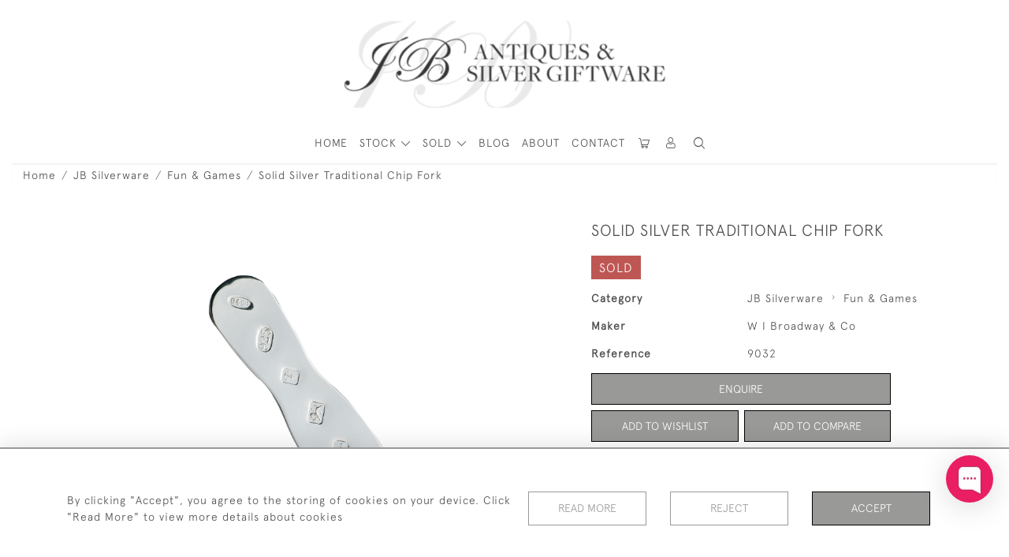

--- FILE ---
content_type: text/html; charset=UTF-8
request_url: https://www.antique-silver.co.uk/jb-silverware/fun-games/solid-silver-traditional-chip-fork
body_size: 35117
content:
<!DOCTYPE html>
<html lang="en" style="--items-bg:#F5F5F5;
        --body-bg:#FFFFFF;
        --header-bg:#FFFFFF;
        --menu-bg:#FFFFFF;
        --footer-bg:#FFFFFF;
        --colour_text_header:#4C4C4B;
        --colour_text_body :#4C4C4B;
        --colour_text_body_hover:#000000;
        --colour_text_title :#4C4C4B;
        --colour_text_footer :#4C4C4B;
        --colour_background_subscription:#FFFFFF;
        --colour_text_footer_hover :#000000;
        --colour_button_normal:#999998;
        --colour_button_normal_text:#FFFFFF;
        --colour_button_hover:#787878;
        --colour_button_hover_text:#FFFFFF;
        --colour_button_pressed:#4C4C4B;
        --colour_button_pressed_text:#FFFFFF;
        --colour_button_border:#000;
        --colour_text_menu:#4C4C4B;
        --colour_menu_shadow:#4C4C4B2b;
        --colour_text_menu_hover:#000000;
        --colour_category_images_overlay_background:#2D6496;
        --colour_category_images_overlay_text:#FFFFFF;
        --font-name:ApercuLight">
<head>
    <meta charset="utf-8">
    <meta name="viewport" content="width=device-width, initial-scale=1,maximum-scale=1.0, user-scalable=no">
                <meta name="description" content="A wonderful re-imagining in Sterling Silver of the classic Chip Fork we all know and love. This item has a feature hallmark on the one side and is plain on the other. A stylish way to eat your take away!This item is suitable for engraving and come in a gift box.Hand Crafted by Silversmiths in Birmingham, United Kingdom.Approx Length: 90mm ">
                <meta name="keywords" content="silver chip fork, silver fish and chip fork, fish and chip fork, what do you a person that has everything">
                <meta name="google-site-verification" content="k1m5NzfzNR3tA4o214639_hSB3cbdV0_3oL1UuZEg2s" /><!-- Global site tag (gtag.js) - Google Ads: 831145339 --><script async src="https://www.googletagmanager.com/gtag/js?id=AW-831145339"></script><script>  window.dataLayer = window.dataLayer || [];  function gtag(){dataLayer.push(arguments);}  gtag('js', new Date());  gtag('config', 'AW-831145339');</script><script>window.addEventListener('load',function(){var str=setInterval(function(){if(window.location.pathname.indexOf('/shopping/success')!=-1){  gtag('event', 'conversion', {'send_to': 'AW-831145339/X4jhCK-FnJIDEPuKqYwD'});clearInterval(str);}},1000)})</script>
        <meta property="og:url"
          content="https://www.antique-silver.co.uk/jb-silverware/fun-games/solid-silver-traditional-chip-fork">
    <meta property="og:type"
          content="Product">
    <meta property="og:title"
          content="Solid Silver Traditional Chip Fork">
    <meta property="og:description"
          content="A wonderful re-imagining in Sterling Silver of the classic Chip Fork we all know and love. This item has a feature hallmark on the one side and is plain on the other. A stylish way to eat your take away!  This item is suitable for engraving and come in a gift box.  Hand Crafted by Silversmiths in Birmingham, United Kingdom.  Approx Length: 90mm">
    <meta property="og:image"
          content="https://seek-unique-co.s3.amazonaws.com/johnbull_h91rgskw73529/stock/610d68d387c69_list_517_209773.jpg">
    <meta property="og:image:width" content="650"/>
    <meta property="og:image:height" content="350"/>
    <meta property="fb:app_id" content="2748979415353430" />

    
<!-- CSRF Token -->
    <meta name="csrf-token" content="8dr18hafqElC3ifiq2aWof2ofmN0VQ2vT1ynBkBq">

    <title class="notranslate">JOHN BULL (ANTIQUES) LTD</title>
    <link rel="icon" href="https://seek-unique-co.s3.amazonaws.com/johnbull_h91rgskw73529/favicon-(1).png" type="image/ico"/>

    
    <!--    froala style-->
    <link href="https://cdn.jsdelivr.net/npm/froala-editor@3.1.0/css/froala_editor.pkgd.min.css" rel="stylesheet"
          type="text/css"/>

    <!-- Fonts -->
    <link rel="stylesheet" href="https://cdnjs.cloudflare.com/ajax/libs/font-awesome/4.7.0/css/font-awesome.min.css"/>
    <link rel="stylesheet" href="https://cdn.jsdelivr.net/npm/simple-scrollbar@latest/simple-scrollbar.css">

    <link rel="preconnect" href="https://fonts.googleapis.com">
    <link rel="preconnect" href="https://fonts.gstatic.com" crossorigin>
    <link href="" rel="stylesheet">
    <!-- Styles -->
    <link
            rel="stylesheet"
            href="https://unpkg.com/simplebar@latest/dist/simplebar.css"
    />
    <link rel="stylesheet" href="https://cdn.jsdelivr.net/npm/bootstrap@4.6.0/dist/css/bootstrap.min.css"
          integrity="sha384-B0vP5xmATw1+K9KRQjQERJvTumQW0nPEzvF6L/Z6nronJ3oUOFUFpCjEUQouq2+l" crossorigin="anonymous">
    <link href="/assets/customer_websites/johnbull/css/app.css" rel="stylesheet">
        <link rel='stylesheet prefetch' href='https://cdnjs.cloudflare.com/ajax/libs/slick-carousel/1.6.0/slick.min.css'>
    <link rel="stylesheet" href="https://cdnjs.cloudflare.com/ajax/libs/fancybox/3.0.47/jquery.fancybox.min.css">
    <link href="/assets/customer_websites/johnbull/css/pages/product.css" rel="stylesheet">
    <link href="/assets/customer_websites/johnbull/css/pages/artist.css" rel="stylesheet">
<!-- Widget Styles -->
        <link rel="stylesheet" href="/assets/widgets/breadcrumb/1.css"/>
    <link href="/assets/widgets/productSingle/1.css" rel="stylesheet">
    <link rel="stylesheet" href="/assets/widgets/relatedItems/2.css">
    <link rel="stylesheet" href="/assets/widgets/enquireModal/1.css"/>
    <link rel="stylesheet" href="/assets/widgets/addToWishList/1.css"/>
    <link rel="stylesheet" href="/assets/widgets/mailToFriendModal/1.css"/>
    <link href="/assets/widgets/searchResult/1.css" rel="stylesheet">
    <link href="/assets/widgets/subscribePopup/1.css" rel="stylesheet">
    <link href="/assets/widgets/subscribePopup/4.css" rel="stylesheet">
    <link href="/assets/widgets/footerSubscribe/1.css" rel="stylesheet">
    <link href="/assets/widgets/cookies/1.css" rel="stylesheet">
    <link href="/assets/widgets/alertMessages/2.css" rel="stylesheet">
    <link href="/assets/widgets/subscribeSelect/1.css" rel="stylesheet">

    <link href="/assets/widgets/menu/1.css" rel="stylesheet">


        <!-- Google AnalyticsService -->
                    <script>
                (function (i, s, o, g, r, a, m) {
                    i['GoogleAnalyticsObject'] = r;
                    i[r] = i[r] || function () {
                            (i[r].q = i[r].q || []).push(arguments)
                        }, i[r].l = 1 * new Date();
                    a = s.createElement(o),
                        m = s.getElementsByTagName(o)[0];
                    a.async = 1;
                    a.src = g;
                    m.parentNode.insertBefore(a, m)
                })(window, document, 'script', 'https://www.google-analytics.com/analytics.js', 'ga');

                ga('create', 'UA-152852609-1', 'auto');
                ga('send', 'pageview');
            </script>
                    
    </head>
<body class="main-container sticky_menu_display">

    <main class="">
        <!--header block-->
        <header class="header-menu position-fixed invisible" id="sticky-header">
        <nav class="navbar navbar-expand-xl container" style="max-width: 1920px !important;">
            <div class="flex-grow-1">
                <a class="navbar-brand p-0 m-0" href="/">
                    <picture class="general-logo">
                        <source media="(max-width:567px)"
                                srcset="https://seek-unique-co.s3.amazonaws.com/johnbull_h91rgskw73529/logo/610c1a9399fad_517_website_logo_mobile_main_menu.png">
                        <img src="https://seek-unique-co.s3.amazonaws.com/johnbull_h91rgskw73529/logo/610c1a919570d_517_website_logo_desktop_main_menu.png"
                             class="logo d-block"
                             alt="John Bull (Antiques) Ltd"/>
                    </picture>
                    <picture>
                        <source media="(max-width:567px)"
                                srcset="https://seek-unique-co.s3.amazonaws.com/johnbull_h91rgskw73529/logo/610c1a9492527_517_website_logo_mobile_sticky_menu.png">
                        <img src="https://seek-unique-co.s3.amazonaws.com/johnbull_h91rgskw73529/logo/610c1a9295721_517_website_logo_desktop_sticky_menu.png"
                             class="logo"
                             alt="John Bull (Antiques) Ltd"/>
                    </picture>
                </a>
            </div>
            <div
                class="d-flex align-items-center header-menu-two flex-grow-1 flex-lg-grow-0 position-relative flex-wrap-reverse">
                <div class="order-lg-2 d-flex flex-grow-1 flex-lg-grow-0">
                    <ul class="d-flex mb-0 list-unstyled flex-grow-1 justify-content-between">
                                                                                                                                                                                                                                                                
                                                                                                                                                                                                                                                                                                                            
                                                                                                                                                                                                                                                                                                                            <li class="nav-item h-100 position-relative d-flex align-items-center
                                       " id="cardSticky">

                                        </li>
                                                                                                                                                                                                                                                                                    <li class="nav-item h-100 position-relative d-flex align-items-center">
                                                                                            <a class="nav-link text-uppercase p-0 " href="#" id="user"
                                                   style="--color:#4C4C4B;--hover-color:#000000;--active-color:#000000"
                                                   role="button" data-toggle="dropdown" aria-haspopup="true"
                                                   aria-expanded="false">
                                                    <i class="icon-user_4"></i>
                                                </a>
                                                                                        <div class="dropdown-menu rounded-0 border-0" aria-labelledby="user">
                                                <ul class="list-unstyled list-group">
                                                                                                                                                                <li class="list-group-item rounded-0 border-top-0 border-left-0 border-right-0">
                                                            <a href="/account/g-wishlist"
                                                               style="--color:#4C4C4B;--hover-color:#000000;--active-color:#000000"
                                                               class="text-decoration-none ">
                                                                Wishlists
                                                            </a>
                                                        </li>
                                                                                                                                                                <li class="list-group-item rounded-0 border-top-0 border-left-0 border-right-0">
                                                            <a href="/product-compare"
                                                               style="--color:#4C4C4B;--hover-color:#000000;--active-color:#000000"
                                                               class="text-decoration-none ">
                                                                Compare
                                                            </a>
                                                        </li>
                                                                                                                                                                                                                    <li class="list-group-item rounded-0 border-0">
                                                            <a style="--color:#4C4C4B;--hover-color:#000000;--active-color:#000000"
                                                               href="/sign-in"
                                                               class="header__btn">
                                                                Sign In
                                                            </a>
                                                        </li>
                                                                                                    </ul>
                                            </div>
                                                                                    </li>
                                                                                                                                                                                                                                            <li id="searchSticky">

                                    </li>
                                                                                                            
                        <li class="position-relative nav-item h-100 position-relative d-flex align-items-center d-xl-none">
                            <button class="navbar-toggler" type="button"
                                    data-toggle="modal" data-target="#headerMenuMobile">
                                <span class="navbar-toggler-icon"></span>
                            </button>
                        </li>
                    </ul>
                </div>
                <div class="collapse navbar-collapse order-lg-1  flex-grow-0" id="navbarSupportedContent">
                    <ul class="navbar-nav mr-auto h-100">
                                                                                                                        <li class="nav-item h-100 position-relative d-flex align-items-center menu__item"
                                    style="--color:#4C4C4B;--hover-color:#000000;--active-color:#000000;">
                                    <a href="/"
                                       class="nav-link text-uppercase p-0 ">
                                        HOME
                                    </a>
                                </li>
                                                        <li class="nav-item h-100 dropdown position-static d-flex align-items-center
                                          menu__item mega-menu-item">
                                <a class="nav-link dropdown-toggle text-uppercase p-0 text-nowrap" id="navbarStrock"
                                   role="button"
                                   data-toggle="dropdown"
                                   style="--color:#4C4C4B;--hover-color:#000000;--active-color:#000000"
                                   aria-haspopup="true" aria-expanded="false" href="">
                                    STOCK
                                </a>
                                <div class="dropdown-menu mega-menu-container bg-transparent p-0">
    <div class="mega-menu m-0 overflow-auto  rounded-0 " ss-container>
        <button type="button"
                style="--color:#4C4C4B;--hover-color:#000000;--active-color:#000000;"
                class="btn bg-transparent border-0 shadow-none position-absolute d-xl-none close-dropdown">
            <i class="icon-cancel_1"></i>
        </button>
        <div class="d-flex flex-wrap py-2 ss-items-container ">
                                                <div class="d-flex flex-wrap w-100 categories-menu-items">
                                                                                                                                                <div
                                    class="col-sm-6 col-lg dropdown__menu__item px-2 border-0 flex-grow-1">
                                    <a class="dropdown__menu__item__link  d-block px-0 text-uppercase p-3 text-decoration-none text-center "
                                       style="--color:#4C4C4B;--hover-color:#000000;--active-color:#000000"
                                       target=""
                                       href="/stock/featured">Featured Items</a>
                                </div>
                                                                                                                                                                            <div
                                    class="col-sm-6 col-lg dropdown__menu__item px-2 border-0 flex-grow-1">
                                    <a class="dropdown__menu__item__link  d-block px-0 text-uppercase p-3 text-decoration-none text-center "
                                       style="--color:#4C4C4B;--hover-color:#000000;--active-color:#000000"
                                       target=""
                                       href="/stock/latest-arrivals">Recently Added</a>
                                </div>
                                                                                                                                                                            <div
                                    class="col-sm-6 col-lg dropdown__menu__item px-2 border-0 flex-grow-1">
                                    <a class="dropdown__menu__item__link  d-block px-0 text-uppercase p-3 text-decoration-none text-center "
                                       style="--color:#4C4C4B;--hover-color:#000000;--active-color:#000000"
                                       target=""
                                       href="/stock">View All Items</a>
                                </div>
                                                                                                                                                                            <div
                                    class="col-sm-6 col-lg dropdown__menu__item px-2 border-0 flex-grow-1">
                                    <a class="dropdown__menu__item__link  d-block px-0 text-uppercase p-3 text-decoration-none text-center "
                                       style="--color:#4C4C4B;--hover-color:#000000;--active-color:#000000"
                                       target=""
                                       href="/stock/engraving">Engraving</a>
                                </div>
                                                                        </div>
                
                                    
                                                <div class="col-sm-6 col-lg-3 dropdown__menu__item px-2 ">
                            <div class="px-3">
                                <a href="/stock/jb-silverware"
                                   style="--color:#4C4C4B;--hover-color:#000000;--active-color:#000000"
                                   class=" dropdown-item px-0 text-uppercase ">JB Silverware
                                </a>

                                                                    <ul class="submenu list-unstyled">
                                        <li>
                                            <a href="/stock/jb-silverware"
                                               style="--color:#4C4C4B;--hover-color:#000000;--active-color:#000000"
                                               class="  text-decoration-none">
                                                View All
                                            </a>
                                        </li>
                                                                                                                                <li class="">
                                                <a href="/stock/jb-silverware/special-offers"
                                                   style="--color:#4C4C4B;--hover-color:#000000;--active-color:#000000"
                                                   class="  text-decoration-none">SPECIAL OFFERS</a>
                                            </li>
                                                                                                                                <li class="">
                                                <a href="/stock/jb-silverware/silver-photo-frames"
                                                   style="--color:#4C4C4B;--hover-color:#000000;--active-color:#000000"
                                                   class="  text-decoration-none">Silver Photo Frames</a>
                                            </li>
                                                                                                                                <li class="">
                                                <a href="/stock/jb-silverware/silver-plated-frames"
                                                   style="--color:#4C4C4B;--hover-color:#000000;--active-color:#000000"
                                                   class="  text-decoration-none">Silver Plated Frames</a>
                                            </li>
                                                                                                                                <li class="">
                                                <a href="/stock/jb-silverware/best-sellers"
                                                   style="--color:#4C4C4B;--hover-color:#000000;--active-color:#000000"
                                                   class="  text-decoration-none">Best Sellers</a>
                                            </li>
                                                                                                                                <li class="">
                                                <a href="/stock/jb-silverware/animals"
                                                   style="--color:#4C4C4B;--hover-color:#000000;--active-color:#000000"
                                                   class="  text-decoration-none">Animals</a>
                                            </li>
                                                                                                                                <li class="">
                                                <a href="/stock/jb-silverware/children-christening-gifts"
                                                   style="--color:#4C4C4B;--hover-color:#000000;--active-color:#000000"
                                                   class="  text-decoration-none">Children / Christening Gifts</a>
                                            </li>
                                                                                                                                <li class="">
                                                <a href="/stock/jb-silverware/bar-drinksware"
                                                   style="--color:#4C4C4B;--hover-color:#000000;--active-color:#000000"
                                                   class="  text-decoration-none">Bar &amp; Drinksware</a>
                                            </li>
                                                                                                                                <li class="">
                                                <a href="/stock/jb-silverware/candlesticks-candle-holders"
                                                   style="--color:#4C4C4B;--hover-color:#000000;--active-color:#000000"
                                                   class="  text-decoration-none">Candlesticks / Candle Holders</a>
                                            </li>
                                                                                                                                <li class="">
                                                <a href="/stock/jb-silverware/cutlery-flatware"
                                                   style="--color:#4C4C4B;--hover-color:#000000;--active-color:#000000"
                                                   class="  text-decoration-none">Cutlery / Flatware</a>
                                            </li>
                                                                                                                                <li class="">
                                                <a href="/stock/jb-silverware/fun-games"
                                                   style="--color:#4C4C4B;--hover-color:#000000;--active-color:#000000"
                                                   class="  text-decoration-none">Fun &amp; Games</a>
                                            </li>
                                                                                                                                <li class="">
                                                <a href="/stock/jb-silverware/homeware"
                                                   style="--color:#4C4C4B;--hover-color:#000000;--active-color:#000000"
                                                   class="  text-decoration-none">Homeware</a>
                                            </li>
                                                                                                                                <li class="">
                                                <a href="/stock/jb-silverware/jewellery-jewelry"
                                                   style="--color:#4C4C4B;--hover-color:#000000;--active-color:#000000"
                                                   class="  text-decoration-none">Jewellery / Jewelry</a>
                                            </li>
                                                                                                                                <li class="">
                                                <a href="/stock/jb-silverware/judaica-jewish-religious-items"
                                                   style="--color:#4C4C4B;--hover-color:#000000;--active-color:#000000"
                                                   class="  text-decoration-none">Judaica, Jewish Religious Items</a>
                                            </li>
                                                                                                                                <li class="">
                                                <a href="/stock/jb-silverware/keyrings"
                                                   style="--color:#4C4C4B;--hover-color:#000000;--active-color:#000000"
                                                   class="  text-decoration-none">Keyrings</a>
                                            </li>
                                                                                                                                <li class="">
                                                <a href="/stock/jb-silverware/office"
                                                   style="--color:#4C4C4B;--hover-color:#000000;--active-color:#000000"
                                                   class="  text-decoration-none">Office</a>
                                            </li>
                                                                                                                                <li class="">
                                                <a href="/stock/jb-silverware/salt-pepper-grinders-condiments"
                                                   style="--color:#4C4C4B;--hover-color:#000000;--active-color:#000000"
                                                   class="  text-decoration-none">Salt &amp; Pepper Grinders / Condiments</a>
                                            </li>
                                                                                                                                <li class="">
                                                <a href="/stock/jb-silverware/personal-gifts"
                                                   style="--color:#4C4C4B;--hover-color:#000000;--active-color:#000000"
                                                   class="  text-decoration-none">Personal Gifts</a>
                                            </li>
                                                                                                                                <li class="">
                                                <a href="/stock/jb-silverware/silver-enamel-cufflinks"
                                                   style="--color:#4C4C4B;--hover-color:#000000;--active-color:#000000"
                                                   class="  text-decoration-none">Silver &amp; Enamel Cufflinks</a>
                                            </li>
                                                                                                                                <li class="">
                                                <a href="/stock/jb-silverware/table-top-catering-or-home"
                                                   style="--color:#4C4C4B;--hover-color:#000000;--active-color:#000000"
                                                   class="  text-decoration-none">Table Top (catering or home)</a>
                                            </li>
                                                                                                                                <li class="">
                                                <a href="/stock/jb-silverware/trophies-prizes"
                                                   style="--color:#4C4C4B;--hover-color:#000000;--active-color:#000000"
                                                   class="  text-decoration-none">Trophies &amp; Prizes</a>
                                            </li>
                                                                                                                                <li class="">
                                                <a href="/stock/jb-silverware/silver-care-cleaning-accessories"
                                                   style="--color:#4C4C4B;--hover-color:#000000;--active-color:#000000"
                                                   class="  text-decoration-none">Silver Care, Cleaning &amp; Accessories</a>
                                            </li>
                                                                                                                                <li class="">
                                                <a href="/stock/jb-silverware/engraving"
                                                   style="--color:#4C4C4B;--hover-color:#000000;--active-color:#000000"
                                                   class="  text-decoration-none">Engraving</a>
                                            </li>
                                                                            </ul>
                                
                            </div>
                        </div>
                    
                                                <div class="col-sm-6 col-lg-3 dropdown__menu__item px-2 ">
                            <div class="px-3">
                                <a href="/stock/carrs-silver"
                                   style="--color:#4C4C4B;--hover-color:#000000;--active-color:#000000"
                                   class=" dropdown-item px-0 text-uppercase ">Carrs Silver
                                </a>

                                                                    <ul class="submenu list-unstyled">
                                        <li>
                                            <a href="/stock/carrs-silver"
                                               style="--color:#4C4C4B;--hover-color:#000000;--active-color:#000000"
                                               class="  text-decoration-none">
                                                View All
                                            </a>
                                        </li>
                                                                                                                                <li class="">
                                                <a href="/stock/carrs-silver/silver-photo-frames-1"
                                                   style="--color:#4C4C4B;--hover-color:#000000;--active-color:#000000"
                                                   class="  text-decoration-none">Silver Photo Frames</a>
                                            </li>
                                                                                                                                <li class="">
                                                <a href="/stock/carrs-silver/champagne-wine-spirits-gifteware"
                                                   style="--color:#4C4C4B;--hover-color:#000000;--active-color:#000000"
                                                   class="  text-decoration-none">Champagne, Wine &amp; Spirits Gifteware</a>
                                            </li>
                                                                                                                                <li class="">
                                                <a href="/stock/carrs-silver/childrens-gifts"
                                                   style="--color:#4C4C4B;--hover-color:#000000;--active-color:#000000"
                                                   class="  text-decoration-none">Childrens Gifts</a>
                                            </li>
                                                                                                                                <li class="">
                                                <a href="/stock/carrs-silver/cutlery-cabinets-tables"
                                                   style="--color:#4C4C4B;--hover-color:#000000;--active-color:#000000"
                                                   class="  text-decoration-none">Cutlery, Cabinets &amp; Tables</a>
                                            </li>
                                                                                                                                <li class="">
                                                <a href="/stock/carrs-silver/personal-gifts-1"
                                                   style="--color:#4C4C4B;--hover-color:#000000;--active-color:#000000"
                                                   class="  text-decoration-none">Personal Gifts</a>
                                            </li>
                                                                                                                                <li class="">
                                                <a href="/stock/carrs-silver/silver-plated-photo-frames"
                                                   style="--color:#4C4C4B;--hover-color:#000000;--active-color:#000000"
                                                   class="  text-decoration-none">Silver Plated Photo Frames</a>
                                            </li>
                                                                                                                                <li class="">
                                                <a href="/stock/carrs-silver/table-top"
                                                   style="--color:#4C4C4B;--hover-color:#000000;--active-color:#000000"
                                                   class="  text-decoration-none">Table Top</a>
                                            </li>
                                                                            </ul>
                                
                            </div>
                        </div>
                    
                                                <div class="col-sm-6 col-lg-3 dropdown__menu__item px-2 ">
                            <div class="px-3">
                                <a href="/stock/john-bull-antiques"
                                   style="--color:#4C4C4B;--hover-color:#000000;--active-color:#000000"
                                   class=" dropdown-item px-0 text-uppercase ">John Bull Antiques
                                </a>

                                                                    <ul class="submenu list-unstyled">
                                        <li>
                                            <a href="/stock/john-bull-antiques"
                                               style="--color:#4C4C4B;--hover-color:#000000;--active-color:#000000"
                                               class="  text-decoration-none">
                                                View All
                                            </a>
                                        </li>
                                                                                                                                <li class="">
                                                <a href="/stock/john-bull-antiques/american-silver"
                                                   style="--color:#4C4C4B;--hover-color:#000000;--active-color:#000000"
                                                   class="  text-decoration-none">American Silver</a>
                                            </li>
                                                                                                                                <li class="">
                                                <a href="/stock/john-bull-antiques/animals-1"
                                                   style="--color:#4C4C4B;--hover-color:#000000;--active-color:#000000"
                                                   class="  text-decoration-none">Animals</a>
                                            </li>
                                                                                                                                <li class="">
                                                <a href="/stock/john-bull-antiques/arts-crafts-art-nouveau-art-deco"
                                                   style="--color:#4C4C4B;--hover-color:#000000;--active-color:#000000"
                                                   class="  text-decoration-none">Arts &amp; Crafts, Art Nouveau &amp; Art Deco</a>
                                            </li>
                                                                                                                                <li class="">
                                                <a href="/stock/john-bull-antiques/barware-drinks-related"
                                                   style="--color:#4C4C4B;--hover-color:#000000;--active-color:#000000"
                                                   class="  text-decoration-none">Barware &amp; Drinks Related</a>
                                            </li>
                                                                                                                                <li class="">
                                                <a href="/stock/john-bull-antiques/antique-boxes"
                                                   style="--color:#4C4C4B;--hover-color:#000000;--active-color:#000000"
                                                   class="  text-decoration-none">Antique Boxes</a>
                                            </li>
                                                                                                                                <li class="">
                                                <a href="/stock/john-bull-antiques/silver-enamel"
                                                   style="--color:#4C4C4B;--hover-color:#000000;--active-color:#000000"
                                                   class="  text-decoration-none">Silver &amp; Enamel</a>
                                            </li>
                                                                                                                                <li class="">
                                                <a href="/stock/john-bull-antiques/candlesticks-candleabra"
                                                   style="--color:#4C4C4B;--hover-color:#000000;--active-color:#000000"
                                                   class="  text-decoration-none">Candlesticks &amp; Candleabra</a>
                                            </li>
                                                                                                                                <li class="">
                                                <a href="/stock/john-bull-antiques/tea-caddy-spoons"
                                                   style="--color:#4C4C4B;--hover-color:#000000;--active-color:#000000"
                                                   class="  text-decoration-none">Tea Caddy Spoons</a>
                                            </li>
                                                                                                                                <li class="">
                                                <a href="/stock/john-bull-antiques/card-cases"
                                                   style="--color:#4C4C4B;--hover-color:#000000;--active-color:#000000"
                                                   class="  text-decoration-none">Card Cases</a>
                                            </li>
                                                                                                                                <li class="">
                                                <a href="/stock/john-bull-antiques/childrens-gifts-1"
                                                   style="--color:#4C4C4B;--hover-color:#000000;--active-color:#000000"
                                                   class="  text-decoration-none">Children&#039;s Gifts</a>
                                            </li>
                                                                                                                                <li class="">
                                                <a href="/stock/john-bull-antiques/continental-silver"
                                                   style="--color:#4C4C4B;--hover-color:#000000;--active-color:#000000"
                                                   class="  text-decoration-none">Continental Silver</a>
                                            </li>
                                                                                                                                <li class="">
                                                <a href="/stock/john-bull-antiques/cream-jugs"
                                                   style="--color:#4C4C4B;--hover-color:#000000;--active-color:#000000"
                                                   class="  text-decoration-none">Cream Jugs</a>
                                            </li>
                                                                                                                                <li class="">
                                                <a href="/stock/john-bull-antiques/cups-trophies"
                                                   style="--color:#4C4C4B;--hover-color:#000000;--active-color:#000000"
                                                   class="  text-decoration-none">Cups &amp; Trophies</a>
                                            </li>
                                                                                                                                <li class="">
                                                <a href="/stock/john-bull-antiques/cutlery-flatware-1"
                                                   style="--color:#4C4C4B;--hover-color:#000000;--active-color:#000000"
                                                   class="  text-decoration-none">Cutlery / Flatware</a>
                                            </li>
                                                                                                                                <li class="">
                                                <a href="/stock/john-bull-antiques/dishes-baskets-bowls"
                                                   style="--color:#4C4C4B;--hover-color:#000000;--active-color:#000000"
                                                   class="  text-decoration-none">Dishes, Baskets &amp; Bowls</a>
                                            </li>
                                                                                                                                <li class="">
                                                <a href="/stock/john-bull-antiques/english-silver"
                                                   style="--color:#4C4C4B;--hover-color:#000000;--active-color:#000000"
                                                   class="  text-decoration-none">English Silver</a>
                                            </li>
                                                                                                                                <li class="">
                                                <a href="/stock/john-bull-antiques/gentlemens-gifts"
                                                   style="--color:#4C4C4B;--hover-color:#000000;--active-color:#000000"
                                                   class="  text-decoration-none">Gentlemen&#039;s Gifts</a>
                                            </li>
                                                                                                                                <li class="">
                                                <a href="/stock/john-bull-antiques/georgian-silver"
                                                   style="--color:#4C4C4B;--hover-color:#000000;--active-color:#000000"
                                                   class="  text-decoration-none">Georgian Silver</a>
                                            </li>
                                                                                                                                <li class="">
                                                <a href="/stock/john-bull-antiques/golf-golfing"
                                                   style="--color:#4C4C4B;--hover-color:#000000;--active-color:#000000"
                                                   class="  text-decoration-none">Golf / Golfing</a>
                                            </li>
                                                                                                                                <li class="">
                                                <a href="/stock/john-bull-antiques/homeware-1"
                                                   style="--color:#4C4C4B;--hover-color:#000000;--active-color:#000000"
                                                   class="  text-decoration-none">Homeware</a>
                                            </li>
                                                                                                                                <li class="">
                                                <a href="/stock/john-bull-antiques/russian-silver"
                                                   style="--color:#4C4C4B;--hover-color:#000000;--active-color:#000000"
                                                   class="  text-decoration-none">Russian Silver</a>
                                            </li>
                                                                                                                                <li class="">
                                                <a href="/stock/john-bull-antiques/irish-scottish-silver"
                                                   style="--color:#4C4C4B;--hover-color:#000000;--active-color:#000000"
                                                   class="  text-decoration-none">Irish &amp; Scottish Silver</a>
                                            </li>
                                                                                                                                <li class="">
                                                <a href="/stock/john-bull-antiques/jewellery-jewelry-1"
                                                   style="--color:#4C4C4B;--hover-color:#000000;--active-color:#000000"
                                                   class="  text-decoration-none">Jewellery / Jewelry</a>
                                            </li>
                                                                                                                                <li class="">
                                                <a href="/stock/john-bull-antiques/ladies-gifts"
                                                   style="--color:#4C4C4B;--hover-color:#000000;--active-color:#000000"
                                                   class="  text-decoration-none">Ladies Gifts</a>
                                            </li>
                                                                                                                                <li class="">
                                                <a href="/stock/john-bull-antiques/salts-peppers-mustards-condiments-cruet-sets"
                                                   style="--color:#4C4C4B;--hover-color:#000000;--active-color:#000000"
                                                   class="  text-decoration-none">Salts, Peppers, Mustards Condiments &amp; Cruet Sets</a>
                                            </li>
                                                                                                                                <li class="">
                                                <a href="/stock/john-bull-antiques/novelties-collectables"
                                                   style="--color:#4C4C4B;--hover-color:#000000;--active-color:#000000"
                                                   class="  text-decoration-none">Novelties &amp; Collectables</a>
                                            </li>
                                                                                                                                <li class="">
                                                <a href="/stock/john-bull-antiques/old-sheffield-plate-silver-plate"
                                                   style="--color:#4C4C4B;--hover-color:#000000;--active-color:#000000"
                                                   class="  text-decoration-none">Old Sheffield Plate &amp; Silver Plate</a>
                                            </li>
                                                                                                                                <li class="">
                                                <a href="/stock/john-bull-antiques/pencils"
                                                   style="--color:#4C4C4B;--hover-color:#000000;--active-color:#000000"
                                                   class="  text-decoration-none">Pencils</a>
                                            </li>
                                                                                                                                <li class="">
                                                <a href="/stock/john-bull-antiques/salvers-trays"
                                                   style="--color:#4C4C4B;--hover-color:#000000;--active-color:#000000"
                                                   class="  text-decoration-none">Salvers &amp; Trays</a>
                                            </li>
                                                                                                                                <li class="">
                                                <a href="/stock/john-bull-antiques/tea-coffee-related"
                                                   style="--color:#4C4C4B;--hover-color:#000000;--active-color:#000000"
                                                   class="  text-decoration-none">Tea &amp; Coffee Related</a>
                                            </li>
                                                                                                                                <li class="">
                                                <a href="/stock/john-bull-antiques/vesta-cases-match-boxes"
                                                   style="--color:#4C4C4B;--hover-color:#000000;--active-color:#000000"
                                                   class="  text-decoration-none">Vesta Cases &amp; Match Boxes</a>
                                            </li>
                                                                                                                                <li class="">
                                                <a href="/stock/john-bull-antiques/victorian-silver"
                                                   style="--color:#4C4C4B;--hover-color:#000000;--active-color:#000000"
                                                   class="  text-decoration-none">Victorian Silver</a>
                                            </li>
                                                                                                                                <li class="">
                                                <a href="/stock/john-bull-antiques/vinaigrettes"
                                                   style="--color:#4C4C4B;--hover-color:#000000;--active-color:#000000"
                                                   class="  text-decoration-none">Vinaigrettes</a>
                                            </li>
                                                                            </ul>
                                
                            </div>
                        </div>
                    
                                                <div class="col-sm-6 col-lg-3 dropdown__menu__item px-2 ">
                            <div class="px-3">
                                <a href="/stock/mayfair-silver"
                                   style="--color:#4C4C4B;--hover-color:#000000;--active-color:#000000"
                                   class=" dropdown-item px-0 text-uppercase ">Mayfair Silver
                                </a>

                                                                    <ul class="submenu list-unstyled">
                                        <li>
                                            <a href="/stock/mayfair-silver"
                                               style="--color:#4C4C4B;--hover-color:#000000;--active-color:#000000"
                                               class="  text-decoration-none">
                                                View All
                                            </a>
                                        </li>
                                                                                                                                <li class="">
                                                <a href="/stock/mayfair-silver/cufflinks"
                                                   style="--color:#4C4C4B;--hover-color:#000000;--active-color:#000000"
                                                   class="  text-decoration-none">Cufflinks</a>
                                            </li>
                                                                                                                                <li class="">
                                                <a href="/stock/mayfair-silver/home-tableware"
                                                   style="--color:#4C4C4B;--hover-color:#000000;--active-color:#000000"
                                                   class="  text-decoration-none">Home &amp; Tableware</a>
                                            </li>
                                                                                                                                <li class="">
                                                <a href="/stock/mayfair-silver/silver-photograph-frames"
                                                   style="--color:#4C4C4B;--hover-color:#000000;--active-color:#000000"
                                                   class="  text-decoration-none">Silver Photograph Frames</a>
                                            </li>
                                                                                                                                <li class="">
                                                <a href="/stock/mayfair-silver/sliver-enamel-animals"
                                                   style="--color:#4C4C4B;--hover-color:#000000;--active-color:#000000"
                                                   class="  text-decoration-none">Sliver &amp; Enamel Animals</a>
                                            </li>
                                                                            </ul>
                                
                            </div>
                        </div>
                    
                                                <div class="col-sm-6 col-lg-3 dropdown__menu__item px-2 ">
                            <div class="px-3">
                                <a href="/stock/engraving-1"
                                   style="--color:#4C4C4B;--hover-color:#000000;--active-color:#000000"
                                   class=" dropdown-item px-0 text-uppercase ">Engraving
                                </a>

                                                                    <ul class="submenu list-unstyled">
                                        <li>
                                            <a href="/stock/engraving-1"
                                               style="--color:#4C4C4B;--hover-color:#000000;--active-color:#000000"
                                               class="  text-decoration-none">
                                                View All
                                            </a>
                                        </li>
                                                                                                                                <li class="">
                                                <a href="/stock/engraving-1/per-name"
                                                   style="--color:#4C4C4B;--hover-color:#000000;--active-color:#000000"
                                                   class="  text-decoration-none">Per Name</a>
                                            </li>
                                                                                                                                <li class="">
                                                <a href="/stock/engraving-1/initial"
                                                   style="--color:#4C4C4B;--hover-color:#000000;--active-color:#000000"
                                                   class="  text-decoration-none">Initial</a>
                                            </li>
                                                                                                                                <li class="">
                                                <a href="/stock/engraving-1/digit-date"
                                                   style="--color:#4C4C4B;--hover-color:#000000;--active-color:#000000"
                                                   class="  text-decoration-none">Digit Date</a>
                                            </li>
                                                                                                                                <li class="">
                                                <a href="/stock/engraving-1/full-date"
                                                   style="--color:#4C4C4B;--hover-color:#000000;--active-color:#000000"
                                                   class="  text-decoration-none">Full Date</a>
                                            </li>
                                                                                                                                <li class="">
                                                <a href="/stock/engraving-1/entwined-initials"
                                                   style="--color:#4C4C4B;--hover-color:#000000;--active-color:#000000"
                                                   class="  text-decoration-none">Entwined Initials</a>
                                            </li>
                                                                                                                                <li class="">
                                                <a href="/stock/engraving-1/shaded-initals"
                                                   style="--color:#4C4C4B;--hover-color:#000000;--active-color:#000000"
                                                   class="  text-decoration-none">Shaded Initals</a>
                                            </li>
                                                                                                                                <li class="">
                                                <a href="/stock/engraving-1/per-letter"
                                                   style="--color:#4C4C4B;--hover-color:#000000;--active-color:#000000"
                                                   class="  text-decoration-none">Per Letter</a>
                                            </li>
                                                                                                                                <li class="">
                                                <a href="/stock/engraving-1/metal-plaque-including-engraving"
                                                   style="--color:#4C4C4B;--hover-color:#000000;--active-color:#000000"
                                                   class="  text-decoration-none">Metal Plaque including Engraving</a>
                                            </li>
                                                                                                                                <li class="">
                                                <a href="/stock/engraving-1/two-names-and-digit-date"
                                                   style="--color:#4C4C4B;--hover-color:#000000;--active-color:#000000"
                                                   class="  text-decoration-none">Two Names and Digit Date</a>
                                            </li>
                                                                                                                                <li class="">
                                                <a href="/stock/engraving-1/two-names-and-full-date"
                                                   style="--color:#4C4C4B;--hover-color:#000000;--active-color:#000000"
                                                   class="  text-decoration-none">Two Names and Full Date</a>
                                            </li>
                                                                                                                                <li class="">
                                                <a href="/stock/engraving-1/two-initials"
                                                   style="--color:#4C4C4B;--hover-color:#000000;--active-color:#000000"
                                                   class="  text-decoration-none">Two Initials</a>
                                            </li>
                                                                                                                                <li class="">
                                                <a href="/stock/engraving-1/three-initials"
                                                   style="--color:#4C4C4B;--hover-color:#000000;--active-color:#000000"
                                                   class="  text-decoration-none">Three Initials</a>
                                            </li>
                                                                                                                                <li class="">
                                                <a href="/stock/engraving-1/four-initials"
                                                   style="--color:#4C4C4B;--hover-color:#000000;--active-color:#000000"
                                                   class="  text-decoration-none">Four Initials</a>
                                            </li>
                                                                                                                                <li class="">
                                                <a href="/stock/engraving-1/get-a-quote-for-engraving"
                                                   style="--color:#4C4C4B;--hover-color:#000000;--active-color:#000000"
                                                   class="  text-decoration-none">Get a Quote for Engraving</a>
                                            </li>
                                                                                                                                <li class="">
                                                <a href="/stock/engraving-1/solid-silver-plaque-including-engraving"
                                                   style="--color:#4C4C4B;--hover-color:#000000;--active-color:#000000"
                                                   class="  text-decoration-none">Solid Silver Plaque including Engraving</a>
                                            </li>
                                                                                                                                <li class="">
                                                <a href="/stock/engraving-1/facsimile-own-handwriting"
                                                   style="--color:#4C4C4B;--hover-color:#000000;--active-color:#000000"
                                                   class="  text-decoration-none">Facsimile (Own Handwriting)</a>
                                            </li>
                                                                                                                                <li class="">
                                                <a href="/stock/engraving-1/childrens-frame-name-date-time-weight"
                                                   style="--color:#4C4C4B;--hover-color:#000000;--active-color:#000000"
                                                   class="  text-decoration-none">Childrens Frame - Name, Date, Time &amp; Weight</a>
                                            </li>
                                                                            </ul>
                                
                            </div>
                        </div>
                                                        </div>
    </div>
    <button type="button"
            class="position-absolute  scroll-bottom icon-arrow shadow-none btn rounded-circle p-0 align-items-center justify-content-center"></button>
</div>



                            </li>
                                                                                                                                                                                                                                                                                                                                                                                                                                                                                                                                                                                                                                        <li class="nav-item h-100 dropdown position-static d-flex align-items-center
                                          menu__item justify-content-center mega-menu-item">
                                    <a class="nav-link dropdown-toggle text-uppercase p-0
                                      dropdown-toggle  "
                                       style="--color:#4C4C4B;--hover-color:#000000;--active-color:#000000"
                                       data-toggle="dropdown" id="cat_archive"
                                       href="" role="button"
                                       aria-expanded="false"
                                       aria-haspopup="true"
                                    >
                                        <span>SOLD</span>
                                    </a>
                                    <div class="dropdown-menu mega-menu-container bg-transparent p-0">
    <div class="mega-menu m-0 overflow-auto  rounded-0 " ss-container>
        <button type="button"
                style="--color:#4C4C4B;--hover-color:#000000;--active-color:#000000;"
                class="btn bg-transparent border-0 shadow-none position-absolute d-xl-none close-dropdown">
            <i class="icon-cancel_1"></i>
        </button>
        <div class="d-flex flex-wrap py-2 ss-items-container archive-menu">
                            
                                    
                                                <div class="col-sm-6 col-lg-3 dropdown__menu__item px-2 ">
                            <div class="px-3">
                                <a href="/archive/jb-silverware"
                                   style="--color:#4C4C4B;--hover-color:#000000;--active-color:#000000"
                                   class=" dropdown-item px-0 text-uppercase ">JB Silverware
                                </a>

                                                                    <ul class="submenu list-unstyled">
                                        <li>
                                            <a href="/archive/jb-silverware"
                                               style="--color:#4C4C4B;--hover-color:#000000;--active-color:#000000"
                                               class="  text-decoration-none">
                                                View All
                                            </a>
                                        </li>
                                                                                                                                <li class="">
                                                <a href="/archive/jb-silverware/special-offers"
                                                   style="--color:#4C4C4B;--hover-color:#000000;--active-color:#000000"
                                                   class="  text-decoration-none">SPECIAL OFFERS</a>
                                            </li>
                                                                                                                                <li class="">
                                                <a href="/archive/jb-silverware/silver-photo-frames"
                                                   style="--color:#4C4C4B;--hover-color:#000000;--active-color:#000000"
                                                   class="  text-decoration-none">Silver Photo Frames</a>
                                            </li>
                                                                                                                                <li class="">
                                                <a href="/archive/jb-silverware/silver-plated-frames"
                                                   style="--color:#4C4C4B;--hover-color:#000000;--active-color:#000000"
                                                   class="  text-decoration-none">Silver Plated Frames</a>
                                            </li>
                                                                                                                                <li class="">
                                                <a href="/archive/jb-silverware/best-sellers"
                                                   style="--color:#4C4C4B;--hover-color:#000000;--active-color:#000000"
                                                   class="  text-decoration-none">Best Sellers</a>
                                            </li>
                                                                                                                                <li class="">
                                                <a href="/archive/jb-silverware/animals"
                                                   style="--color:#4C4C4B;--hover-color:#000000;--active-color:#000000"
                                                   class="  text-decoration-none">Animals</a>
                                            </li>
                                                                                                                                <li class="">
                                                <a href="/archive/jb-silverware/children-christening-gifts"
                                                   style="--color:#4C4C4B;--hover-color:#000000;--active-color:#000000"
                                                   class="  text-decoration-none">Children / Christening Gifts</a>
                                            </li>
                                                                                                                                <li class="">
                                                <a href="/archive/jb-silverware/bar-drinksware"
                                                   style="--color:#4C4C4B;--hover-color:#000000;--active-color:#000000"
                                                   class="  text-decoration-none">Bar &amp; Drinksware</a>
                                            </li>
                                                                                                                                <li class="">
                                                <a href="/archive/jb-silverware/candlesticks-candle-holders"
                                                   style="--color:#4C4C4B;--hover-color:#000000;--active-color:#000000"
                                                   class="  text-decoration-none">Candlesticks / Candle Holders</a>
                                            </li>
                                                                                                                                <li class="">
                                                <a href="/archive/jb-silverware/cutlery-flatware"
                                                   style="--color:#4C4C4B;--hover-color:#000000;--active-color:#000000"
                                                   class="  text-decoration-none">Cutlery / Flatware</a>
                                            </li>
                                                                                                                                <li class="">
                                                <a href="/archive/jb-silverware/fun-games"
                                                   style="--color:#4C4C4B;--hover-color:#000000;--active-color:#000000"
                                                   class="  text-decoration-none">Fun &amp; Games</a>
                                            </li>
                                                                                                                                <li class="">
                                                <a href="/archive/jb-silverware/homeware"
                                                   style="--color:#4C4C4B;--hover-color:#000000;--active-color:#000000"
                                                   class="  text-decoration-none">Homeware</a>
                                            </li>
                                                                                                                                <li class="">
                                                <a href="/archive/jb-silverware/jewellery-jewelry"
                                                   style="--color:#4C4C4B;--hover-color:#000000;--active-color:#000000"
                                                   class="  text-decoration-none">Jewellery / Jewelry</a>
                                            </li>
                                                                                                                                <li class="">
                                                <a href="/archive/jb-silverware/judaica-jewish-religious-items"
                                                   style="--color:#4C4C4B;--hover-color:#000000;--active-color:#000000"
                                                   class="  text-decoration-none">Judaica, Jewish Religious Items</a>
                                            </li>
                                                                                                                                <li class="">
                                                <a href="/archive/jb-silverware/keyrings"
                                                   style="--color:#4C4C4B;--hover-color:#000000;--active-color:#000000"
                                                   class="  text-decoration-none">Keyrings</a>
                                            </li>
                                                                                                                                <li class="">
                                                <a href="/archive/jb-silverware/office"
                                                   style="--color:#4C4C4B;--hover-color:#000000;--active-color:#000000"
                                                   class="  text-decoration-none">Office</a>
                                            </li>
                                                                                                                                <li class="">
                                                <a href="/archive/jb-silverware/salt-pepper-grinders-condiments"
                                                   style="--color:#4C4C4B;--hover-color:#000000;--active-color:#000000"
                                                   class="  text-decoration-none">Salt &amp; Pepper Grinders / Condiments</a>
                                            </li>
                                                                                                                                <li class="">
                                                <a href="/archive/jb-silverware/personal-gifts"
                                                   style="--color:#4C4C4B;--hover-color:#000000;--active-color:#000000"
                                                   class="  text-decoration-none">Personal Gifts</a>
                                            </li>
                                                                                                                                <li class="">
                                                <a href="/archive/jb-silverware/silver-enamel-cufflinks"
                                                   style="--color:#4C4C4B;--hover-color:#000000;--active-color:#000000"
                                                   class="  text-decoration-none">Silver &amp; Enamel Cufflinks</a>
                                            </li>
                                                                                                                                <li class="">
                                                <a href="/archive/jb-silverware/table-top-catering-or-home"
                                                   style="--color:#4C4C4B;--hover-color:#000000;--active-color:#000000"
                                                   class="  text-decoration-none">Table Top (catering or home)</a>
                                            </li>
                                                                                                                                <li class="">
                                                <a href="/archive/jb-silverware/trophies-prizes"
                                                   style="--color:#4C4C4B;--hover-color:#000000;--active-color:#000000"
                                                   class="  text-decoration-none">Trophies &amp; Prizes</a>
                                            </li>
                                                                                                                                <li class="">
                                                <a href="/archive/jb-silverware/silver-care-cleaning-accessories"
                                                   style="--color:#4C4C4B;--hover-color:#000000;--active-color:#000000"
                                                   class="  text-decoration-none">Silver Care, Cleaning &amp; Accessories</a>
                                            </li>
                                                                                                                                <li class="">
                                                <a href="/archive/jb-silverware/engraving"
                                                   style="--color:#4C4C4B;--hover-color:#000000;--active-color:#000000"
                                                   class="  text-decoration-none">Engraving</a>
                                            </li>
                                                                            </ul>
                                
                            </div>
                        </div>
                    
                                                <div class="col-sm-6 col-lg-3 dropdown__menu__item px-2 ">
                            <div class="px-3">
                                <a href="/archive/carrs-silver"
                                   style="--color:#4C4C4B;--hover-color:#000000;--active-color:#000000"
                                   class=" dropdown-item px-0 text-uppercase ">Carrs Silver
                                </a>

                                                                    <ul class="submenu list-unstyled">
                                        <li>
                                            <a href="/archive/carrs-silver"
                                               style="--color:#4C4C4B;--hover-color:#000000;--active-color:#000000"
                                               class="  text-decoration-none">
                                                View All
                                            </a>
                                        </li>
                                                                                                                                <li class="">
                                                <a href="/archive/carrs-silver/silver-photo-frames-1"
                                                   style="--color:#4C4C4B;--hover-color:#000000;--active-color:#000000"
                                                   class="  text-decoration-none">Silver Photo Frames</a>
                                            </li>
                                                                                                                                <li class="">
                                                <a href="/archive/carrs-silver/champagne-wine-spirits-gifteware"
                                                   style="--color:#4C4C4B;--hover-color:#000000;--active-color:#000000"
                                                   class="  text-decoration-none">Champagne, Wine &amp; Spirits Gifteware</a>
                                            </li>
                                                                                                                                <li class="">
                                                <a href="/archive/carrs-silver/childrens-gifts"
                                                   style="--color:#4C4C4B;--hover-color:#000000;--active-color:#000000"
                                                   class="  text-decoration-none">Childrens Gifts</a>
                                            </li>
                                                                                                                                <li class="">
                                                <a href="/archive/carrs-silver/cutlery-cabinets-tables"
                                                   style="--color:#4C4C4B;--hover-color:#000000;--active-color:#000000"
                                                   class="  text-decoration-none">Cutlery, Cabinets &amp; Tables</a>
                                            </li>
                                                                                                                                <li class="">
                                                <a href="/archive/carrs-silver/personal-gifts-1"
                                                   style="--color:#4C4C4B;--hover-color:#000000;--active-color:#000000"
                                                   class="  text-decoration-none">Personal Gifts</a>
                                            </li>
                                                                                                                                <li class="">
                                                <a href="/archive/carrs-silver/silver-plated-photo-frames"
                                                   style="--color:#4C4C4B;--hover-color:#000000;--active-color:#000000"
                                                   class="  text-decoration-none">Silver Plated Photo Frames</a>
                                            </li>
                                                                                                                                <li class="">
                                                <a href="/archive/carrs-silver/table-top"
                                                   style="--color:#4C4C4B;--hover-color:#000000;--active-color:#000000"
                                                   class="  text-decoration-none">Table Top</a>
                                            </li>
                                                                            </ul>
                                
                            </div>
                        </div>
                    
                                                <div class="col-sm-6 col-lg-3 dropdown__menu__item px-2 ">
                            <div class="px-3">
                                <a href="/archive/john-bull-antiques"
                                   style="--color:#4C4C4B;--hover-color:#000000;--active-color:#000000"
                                   class=" dropdown-item px-0 text-uppercase ">John Bull Antiques
                                </a>

                                                                    <ul class="submenu list-unstyled">
                                        <li>
                                            <a href="/archive/john-bull-antiques"
                                               style="--color:#4C4C4B;--hover-color:#000000;--active-color:#000000"
                                               class="  text-decoration-none">
                                                View All
                                            </a>
                                        </li>
                                                                                                                                <li class="">
                                                <a href="/archive/john-bull-antiques/american-silver"
                                                   style="--color:#4C4C4B;--hover-color:#000000;--active-color:#000000"
                                                   class="  text-decoration-none">American Silver</a>
                                            </li>
                                                                                                                                <li class="">
                                                <a href="/archive/john-bull-antiques/animals-1"
                                                   style="--color:#4C4C4B;--hover-color:#000000;--active-color:#000000"
                                                   class="  text-decoration-none">Animals</a>
                                            </li>
                                                                                                                                <li class="">
                                                <a href="/archive/john-bull-antiques/arts-crafts-art-nouveau-art-deco"
                                                   style="--color:#4C4C4B;--hover-color:#000000;--active-color:#000000"
                                                   class="  text-decoration-none">Arts &amp; Crafts, Art Nouveau &amp; Art Deco</a>
                                            </li>
                                                                                                                                <li class="">
                                                <a href="/archive/john-bull-antiques/barware-drinks-related"
                                                   style="--color:#4C4C4B;--hover-color:#000000;--active-color:#000000"
                                                   class="  text-decoration-none">Barware &amp; Drinks Related</a>
                                            </li>
                                                                                                                                <li class="">
                                                <a href="/archive/john-bull-antiques/antique-boxes"
                                                   style="--color:#4C4C4B;--hover-color:#000000;--active-color:#000000"
                                                   class="  text-decoration-none">Antique Boxes</a>
                                            </li>
                                                                                                                                <li class="">
                                                <a href="/archive/john-bull-antiques/silver-enamel"
                                                   style="--color:#4C4C4B;--hover-color:#000000;--active-color:#000000"
                                                   class="  text-decoration-none">Silver &amp; Enamel</a>
                                            </li>
                                                                                                                                <li class="">
                                                <a href="/archive/john-bull-antiques/candlesticks-candleabra"
                                                   style="--color:#4C4C4B;--hover-color:#000000;--active-color:#000000"
                                                   class="  text-decoration-none">Candlesticks &amp; Candleabra</a>
                                            </li>
                                                                                                                                <li class="">
                                                <a href="/archive/john-bull-antiques/tea-caddy-spoons"
                                                   style="--color:#4C4C4B;--hover-color:#000000;--active-color:#000000"
                                                   class="  text-decoration-none">Tea Caddy Spoons</a>
                                            </li>
                                                                                                                                <li class="">
                                                <a href="/archive/john-bull-antiques/card-cases"
                                                   style="--color:#4C4C4B;--hover-color:#000000;--active-color:#000000"
                                                   class="  text-decoration-none">Card Cases</a>
                                            </li>
                                                                                                                                <li class="">
                                                <a href="/archive/john-bull-antiques/childrens-gifts-1"
                                                   style="--color:#4C4C4B;--hover-color:#000000;--active-color:#000000"
                                                   class="  text-decoration-none">Children&#039;s Gifts</a>
                                            </li>
                                                                                                                                <li class="">
                                                <a href="/archive/john-bull-antiques/continental-silver"
                                                   style="--color:#4C4C4B;--hover-color:#000000;--active-color:#000000"
                                                   class="  text-decoration-none">Continental Silver</a>
                                            </li>
                                                                                                                                <li class="">
                                                <a href="/archive/john-bull-antiques/cream-jugs"
                                                   style="--color:#4C4C4B;--hover-color:#000000;--active-color:#000000"
                                                   class="  text-decoration-none">Cream Jugs</a>
                                            </li>
                                                                                                                                <li class="">
                                                <a href="/archive/john-bull-antiques/cups-trophies"
                                                   style="--color:#4C4C4B;--hover-color:#000000;--active-color:#000000"
                                                   class="  text-decoration-none">Cups &amp; Trophies</a>
                                            </li>
                                                                                                                                <li class="">
                                                <a href="/archive/john-bull-antiques/cutlery-flatware-1"
                                                   style="--color:#4C4C4B;--hover-color:#000000;--active-color:#000000"
                                                   class="  text-decoration-none">Cutlery / Flatware</a>
                                            </li>
                                                                                                                                <li class="">
                                                <a href="/archive/john-bull-antiques/dishes-baskets-bowls"
                                                   style="--color:#4C4C4B;--hover-color:#000000;--active-color:#000000"
                                                   class="  text-decoration-none">Dishes, Baskets &amp; Bowls</a>
                                            </li>
                                                                                                                                <li class="">
                                                <a href="/archive/john-bull-antiques/english-silver"
                                                   style="--color:#4C4C4B;--hover-color:#000000;--active-color:#000000"
                                                   class="  text-decoration-none">English Silver</a>
                                            </li>
                                                                                                                                <li class="">
                                                <a href="/archive/john-bull-antiques/gentlemens-gifts"
                                                   style="--color:#4C4C4B;--hover-color:#000000;--active-color:#000000"
                                                   class="  text-decoration-none">Gentlemen&#039;s Gifts</a>
                                            </li>
                                                                                                                                <li class="">
                                                <a href="/archive/john-bull-antiques/georgian-silver"
                                                   style="--color:#4C4C4B;--hover-color:#000000;--active-color:#000000"
                                                   class="  text-decoration-none">Georgian Silver</a>
                                            </li>
                                                                                                                                <li class="">
                                                <a href="/archive/john-bull-antiques/golf-golfing"
                                                   style="--color:#4C4C4B;--hover-color:#000000;--active-color:#000000"
                                                   class="  text-decoration-none">Golf / Golfing</a>
                                            </li>
                                                                                                                                <li class="">
                                                <a href="/archive/john-bull-antiques/homeware-1"
                                                   style="--color:#4C4C4B;--hover-color:#000000;--active-color:#000000"
                                                   class="  text-decoration-none">Homeware</a>
                                            </li>
                                                                                                                                <li class="">
                                                <a href="/archive/john-bull-antiques/russian-silver"
                                                   style="--color:#4C4C4B;--hover-color:#000000;--active-color:#000000"
                                                   class="  text-decoration-none">Russian Silver</a>
                                            </li>
                                                                                                                                <li class="">
                                                <a href="/archive/john-bull-antiques/irish-scottish-silver"
                                                   style="--color:#4C4C4B;--hover-color:#000000;--active-color:#000000"
                                                   class="  text-decoration-none">Irish &amp; Scottish Silver</a>
                                            </li>
                                                                                                                                <li class="">
                                                <a href="/archive/john-bull-antiques/jewellery-jewelry-1"
                                                   style="--color:#4C4C4B;--hover-color:#000000;--active-color:#000000"
                                                   class="  text-decoration-none">Jewellery / Jewelry</a>
                                            </li>
                                                                                                                                <li class="">
                                                <a href="/archive/john-bull-antiques/ladies-gifts"
                                                   style="--color:#4C4C4B;--hover-color:#000000;--active-color:#000000"
                                                   class="  text-decoration-none">Ladies Gifts</a>
                                            </li>
                                                                                                                                <li class="">
                                                <a href="/archive/john-bull-antiques/salts-peppers-mustards-condiments-cruet-sets"
                                                   style="--color:#4C4C4B;--hover-color:#000000;--active-color:#000000"
                                                   class="  text-decoration-none">Salts, Peppers, Mustards Condiments &amp; Cruet Sets</a>
                                            </li>
                                                                                                                                <li class="">
                                                <a href="/archive/john-bull-antiques/novelties-collectables"
                                                   style="--color:#4C4C4B;--hover-color:#000000;--active-color:#000000"
                                                   class="  text-decoration-none">Novelties &amp; Collectables</a>
                                            </li>
                                                                                                                                <li class="">
                                                <a href="/archive/john-bull-antiques/old-sheffield-plate-silver-plate"
                                                   style="--color:#4C4C4B;--hover-color:#000000;--active-color:#000000"
                                                   class="  text-decoration-none">Old Sheffield Plate &amp; Silver Plate</a>
                                            </li>
                                                                                                                                <li class="">
                                                <a href="/archive/john-bull-antiques/pencils"
                                                   style="--color:#4C4C4B;--hover-color:#000000;--active-color:#000000"
                                                   class="  text-decoration-none">Pencils</a>
                                            </li>
                                                                                                                                <li class="">
                                                <a href="/archive/john-bull-antiques/salvers-trays"
                                                   style="--color:#4C4C4B;--hover-color:#000000;--active-color:#000000"
                                                   class="  text-decoration-none">Salvers &amp; Trays</a>
                                            </li>
                                                                                                                                <li class="">
                                                <a href="/archive/john-bull-antiques/tea-coffee-related"
                                                   style="--color:#4C4C4B;--hover-color:#000000;--active-color:#000000"
                                                   class="  text-decoration-none">Tea &amp; Coffee Related</a>
                                            </li>
                                                                                                                                <li class="">
                                                <a href="/archive/john-bull-antiques/vesta-cases-match-boxes"
                                                   style="--color:#4C4C4B;--hover-color:#000000;--active-color:#000000"
                                                   class="  text-decoration-none">Vesta Cases &amp; Match Boxes</a>
                                            </li>
                                                                                                                                <li class="">
                                                <a href="/archive/john-bull-antiques/victorian-silver"
                                                   style="--color:#4C4C4B;--hover-color:#000000;--active-color:#000000"
                                                   class="  text-decoration-none">Victorian Silver</a>
                                            </li>
                                                                                                                                <li class="">
                                                <a href="/archive/john-bull-antiques/vinaigrettes"
                                                   style="--color:#4C4C4B;--hover-color:#000000;--active-color:#000000"
                                                   class="  text-decoration-none">Vinaigrettes</a>
                                            </li>
                                                                            </ul>
                                
                            </div>
                        </div>
                    
                                                <div class="col-sm-6 col-lg-3 dropdown__menu__item px-2 ">
                            <div class="px-3">
                                <a href="/archive/mayfair-silver"
                                   style="--color:#4C4C4B;--hover-color:#000000;--active-color:#000000"
                                   class=" dropdown-item px-0 text-uppercase ">Mayfair Silver
                                </a>

                                                                    <ul class="submenu list-unstyled">
                                        <li>
                                            <a href="/archive/mayfair-silver"
                                               style="--color:#4C4C4B;--hover-color:#000000;--active-color:#000000"
                                               class="  text-decoration-none">
                                                View All
                                            </a>
                                        </li>
                                                                                                                                <li class="">
                                                <a href="/archive/mayfair-silver/cufflinks"
                                                   style="--color:#4C4C4B;--hover-color:#000000;--active-color:#000000"
                                                   class="  text-decoration-none">Cufflinks</a>
                                            </li>
                                                                                                                                <li class="">
                                                <a href="/archive/mayfair-silver/home-tableware"
                                                   style="--color:#4C4C4B;--hover-color:#000000;--active-color:#000000"
                                                   class="  text-decoration-none">Home &amp; Tableware</a>
                                            </li>
                                                                                                                                <li class="">
                                                <a href="/archive/mayfair-silver/silver-photograph-frames"
                                                   style="--color:#4C4C4B;--hover-color:#000000;--active-color:#000000"
                                                   class="  text-decoration-none">Silver Photograph Frames</a>
                                            </li>
                                                                                                                                <li class="">
                                                <a href="/archive/mayfair-silver/sliver-enamel-animals"
                                                   style="--color:#4C4C4B;--hover-color:#000000;--active-color:#000000"
                                                   class="  text-decoration-none">Sliver &amp; Enamel Animals</a>
                                            </li>
                                                                            </ul>
                                
                            </div>
                        </div>
                    
                                                <div class="col-sm-6 col-lg-3 dropdown__menu__item px-2 ">
                            <div class="px-3">
                                <a href="/archive/engraving-1"
                                   style="--color:#4C4C4B;--hover-color:#000000;--active-color:#000000"
                                   class=" dropdown-item px-0 text-uppercase ">Engraving
                                </a>

                                                                    <ul class="submenu list-unstyled">
                                        <li>
                                            <a href="/archive/engraving-1"
                                               style="--color:#4C4C4B;--hover-color:#000000;--active-color:#000000"
                                               class="  text-decoration-none">
                                                View All
                                            </a>
                                        </li>
                                                                                                                                <li class="">
                                                <a href="/archive/engraving-1/per-name"
                                                   style="--color:#4C4C4B;--hover-color:#000000;--active-color:#000000"
                                                   class="  text-decoration-none">Per Name</a>
                                            </li>
                                                                                                                                <li class="">
                                                <a href="/archive/engraving-1/initial"
                                                   style="--color:#4C4C4B;--hover-color:#000000;--active-color:#000000"
                                                   class="  text-decoration-none">Initial</a>
                                            </li>
                                                                                                                                <li class="">
                                                <a href="/archive/engraving-1/digit-date"
                                                   style="--color:#4C4C4B;--hover-color:#000000;--active-color:#000000"
                                                   class="  text-decoration-none">Digit Date</a>
                                            </li>
                                                                                                                                <li class="">
                                                <a href="/archive/engraving-1/full-date"
                                                   style="--color:#4C4C4B;--hover-color:#000000;--active-color:#000000"
                                                   class="  text-decoration-none">Full Date</a>
                                            </li>
                                                                                                                                <li class="">
                                                <a href="/archive/engraving-1/entwined-initials"
                                                   style="--color:#4C4C4B;--hover-color:#000000;--active-color:#000000"
                                                   class="  text-decoration-none">Entwined Initials</a>
                                            </li>
                                                                                                                                <li class="">
                                                <a href="/archive/engraving-1/shaded-initals"
                                                   style="--color:#4C4C4B;--hover-color:#000000;--active-color:#000000"
                                                   class="  text-decoration-none">Shaded Initals</a>
                                            </li>
                                                                                                                                <li class="">
                                                <a href="/archive/engraving-1/per-letter"
                                                   style="--color:#4C4C4B;--hover-color:#000000;--active-color:#000000"
                                                   class="  text-decoration-none">Per Letter</a>
                                            </li>
                                                                                                                                <li class="">
                                                <a href="/archive/engraving-1/metal-plaque-including-engraving"
                                                   style="--color:#4C4C4B;--hover-color:#000000;--active-color:#000000"
                                                   class="  text-decoration-none">Metal Plaque including Engraving</a>
                                            </li>
                                                                                                                                <li class="">
                                                <a href="/archive/engraving-1/two-names-and-digit-date"
                                                   style="--color:#4C4C4B;--hover-color:#000000;--active-color:#000000"
                                                   class="  text-decoration-none">Two Names and Digit Date</a>
                                            </li>
                                                                                                                                <li class="">
                                                <a href="/archive/engraving-1/two-names-and-full-date"
                                                   style="--color:#4C4C4B;--hover-color:#000000;--active-color:#000000"
                                                   class="  text-decoration-none">Two Names and Full Date</a>
                                            </li>
                                                                                                                                <li class="">
                                                <a href="/archive/engraving-1/two-initials"
                                                   style="--color:#4C4C4B;--hover-color:#000000;--active-color:#000000"
                                                   class="  text-decoration-none">Two Initials</a>
                                            </li>
                                                                                                                                <li class="">
                                                <a href="/archive/engraving-1/three-initials"
                                                   style="--color:#4C4C4B;--hover-color:#000000;--active-color:#000000"
                                                   class="  text-decoration-none">Three Initials</a>
                                            </li>
                                                                                                                                <li class="">
                                                <a href="/archive/engraving-1/four-initials"
                                                   style="--color:#4C4C4B;--hover-color:#000000;--active-color:#000000"
                                                   class="  text-decoration-none">Four Initials</a>
                                            </li>
                                                                                                                                <li class="">
                                                <a href="/archive/engraving-1/get-a-quote-for-engraving"
                                                   style="--color:#4C4C4B;--hover-color:#000000;--active-color:#000000"
                                                   class="  text-decoration-none">Get a Quote for Engraving</a>
                                            </li>
                                                                                                                                <li class="">
                                                <a href="/archive/engraving-1/solid-silver-plaque-including-engraving"
                                                   style="--color:#4C4C4B;--hover-color:#000000;--active-color:#000000"
                                                   class="  text-decoration-none">Solid Silver Plaque including Engraving</a>
                                            </li>
                                                                                                                                <li class="">
                                                <a href="/archive/engraving-1/facsimile-own-handwriting"
                                                   style="--color:#4C4C4B;--hover-color:#000000;--active-color:#000000"
                                                   class="  text-decoration-none">Facsimile (Own Handwriting)</a>
                                            </li>
                                                                                                                                <li class="">
                                                <a href="/archive/engraving-1/childrens-frame-name-date-time-weight"
                                                   style="--color:#4C4C4B;--hover-color:#000000;--active-color:#000000"
                                                   class="  text-decoration-none">Childrens Frame - Name, Date, Time &amp; Weight</a>
                                            </li>
                                                                            </ul>
                                
                            </div>
                        </div>
                                                        </div>
    </div>
    <button type="button"
            class="position-absolute  scroll-bottom icon-arrow shadow-none btn rounded-circle p-0 align-items-center justify-content-center"></button>
</div>



                                </li>
                                                                                                                                                                                                                                                                                                                                                                                                                                                                                                                                                                                                                                                                                                                                                                                                                                                                                                                                                                                                                                                                                                                                            <li class="nav-item h-100 position-relative d-flex align-items-center
                                          menu__item ">
                                            <a target=""
                                               style="--color:#4C4C4B;--hover-color:#000000;--active-color:#000000"
                                               href="/blog"
                                               class=" nav-link text-uppercase p-0
                                             ">Blog</a>
                                        </li>
                                                                                                                                                                                                                                                                                                                                                <li class="nav-item h-100 position-relative d-flex align-items-center
                                          menu__item ">
                                            <a target=""
                                               style="--color:#4C4C4B;--hover-color:#000000;--active-color:#000000"
                                               href="/our-story"
                                               class=" nav-link text-uppercase p-0
                                             ">About</a>
                                        </li>
                                                                                                                                                                                                                            <li class="nav-item h-100 position-relative d-flex align-items-center
                                          menu__item ">
                                            <a target=""
                                               style="--color:#4C4C4B;--hover-color:#000000;--active-color:#000000"
                                               href="/contact-us"
                                               class=" nav-link text-uppercase p-0
                                             ">Contact</a>
                                        </li>
                                                                                                
                                            </ul>
                </div>
            </div>
        </nav>
    </header>
<header class="header-menu" id="large-header">
    <nav class="navbar navbar-expand-xl container" style="max-width: 1920px !important;">
        <div class="flex-grow-1">
            <a class="navbar-brand p-0 m-0" href="/">
                <picture class="general-logo">
                    <source media="(max-width:567px)"
                            srcset="https://seek-unique-co.s3.amazonaws.com/johnbull_h91rgskw73529/logo/610c1a9399fad_517_website_logo_mobile_main_menu.png">
                    <img src="https://seek-unique-co.s3.amazonaws.com/johnbull_h91rgskw73529/logo/610c1a919570d_517_website_logo_desktop_main_menu.png"
                         class="logo d-block"
                         alt="John Bull (Antiques) Ltd"/>
                </picture>
                <picture>
                    <source media="(max-width:567px)"
                            srcset="https://seek-unique-co.s3.amazonaws.com/johnbull_h91rgskw73529/logo/610c1a9492527_517_website_logo_mobile_sticky_menu.png">
                    <img src="https://seek-unique-co.s3.amazonaws.com/johnbull_h91rgskw73529/logo/610c1a9295721_517_website_logo_desktop_sticky_menu.png"
                         class="logo"
                         alt="John Bull (Antiques) Ltd"/>
                </picture>
            </a>
        </div>
        <div class="d-flex align-items-center header-menu-two flex-grow-1 flex-lg-grow-0 position-relative">
            <div class="order-lg-2 d-flex flex-grow-1 flex-lg-grow-0">
                <ul class="d-flex mb-0 list-unstyled flex-grow-1 justify-content-between">
                                                                                                                                                                                                                                
                                                                                                                                                                                                                                                                                        
                                                                                                                                                                                                                                                                                        <li class="nav-item h-100 position-relative d-flex align-items-center
                                       " id="cardStatic">
                                        <div id="cardIcon">
                                                                                            <button title="CART"
                                                        style="--color:#4C4C4B;--hover-color:#000000;--active-color:#000000"
                                                        class="text-uppercase text-decoration-none menu__item__link bg-transparent border-0 position-relative"
                                                        type="button" id="cartToggle"><i
                                                        class="icon-shopping-cart-empty-side-view"></i>
                                                    <span id="cart-items-count"
                                                          class="notranslate cart-count d-flex align-items-center justify-content-center position-absolute  rounded-circle">
                                                                                                    </span>
                                                </button>
                                                                                    </div>
                                    </li>
                                                                                                                                                                                                                                                    <li class="nav-item h-100 position-relative d-flex align-items-center">
                                                                                    <a class="nav-link text-uppercase p-0 " href="#" id="user"
                                               style="--color:#4C4C4B;--hover-color:#000000;--active-color:#000000"
                                               role="button" data-toggle="dropdown" aria-haspopup="true"
                                               aria-expanded="false">
                                                <i class="icon-user_4"></i>
                                            </a>
                                                                                <div class="dropdown-menu rounded-0 border-0" aria-labelledby="user">
                                            <ul class="list-unstyled list-group">
                                                                                                                                                    <li class="list-group-item rounded-0 border-top-0 border-left-0 border-right-0">
                                                        <a href="/account/g-wishlist"
                                                           style="--color:#4C4C4B;--hover-color:#000000;--active-color:#000000"
                                                           class="text-decoration-none ">
                                                            Wishlists
                                                        </a>
                                                    </li>
                                                                                                                                                    <li class="list-group-item rounded-0 border-top-0 border-left-0 border-right-0">
                                                        <a href="/product-compare"
                                                           style="--color:#4C4C4B;--hover-color:#000000;--active-color:#000000"
                                                           class="text-decoration-none ">
                                                            Compare
                                                        </a>
                                                    </li>
                                                                                                                                                                                                    <li class="list-group-item rounded-0 border-0">
                                                        <a style="--color:#4C4C4B;--hover-color:#000000;--active-color:#000000"
                                                           href="/sign-in"
                                                           class="header__btn">
                                                            Sign In
                                                        </a>
                                                    </li>
                                                                                            </ul>
                                        </div>
                                                                            </li>
                                                                                                                                                                                                                                                    <li class="large-header-search">
                                        <div class="position-relative nav-item h-100 search-menu-item d-flex align-items-center
                                        "
     id="focus-parent">
    <a style="--color:#4C4C4B;--hover-color:#000000;--active-color:#000000"
       class="nav-link  text-uppercase p-0 "
       href="#" id="headerSearch"
       role="button" data-toggle="dropdown" aria-haspopup="true" aria-expanded="false">
                    <i class="icon-search-interface-symbol_1"></i>
        
    </a>
    <div class="dropdown-menu search" aria-labelledby="search">
        <form action="/search"
              class="search-box overflow-hidden"
              id="searchBox">
            <div class="w-100">
                <div
                        class="search-box-container flex-wrap border  overflow-hidden
                     d-flex align-items-center w-100 p-2">
                    <input type="hidden" name="spec" value="1">
                    <input type="search" name="name" placeholder="TYPE HERE"
                           id="search_box"
                           data-url="#"
                           class="h-100 border-0 flex-grow-1 search-box__input"
                           value="">
                                        <button
                            class="text-uppercase btn border-0 bg-transparent shadow-none p-0 menu__item__search d-flex align-items-center"
                            id="search_btn">
                        <i class="icon-search-interface-symbol_1 menu__item__search__icon"></i>
                    </button>
                </div>
                                    <div class="d-flex w-100 align-items-center pt-2 pb-3 flex-wrap">
                        <span
                                class="form-check-label mr-3">Show results including</span>
                        <div class="d-flex">
                            <div class="contact-information">
                                <label class="d-flex align-items-center mb-0">
                                    <input type="checkbox" class="d-none"
                                           id="inlineCheckbox2"
                                           value="1"
                                           name="available"
                                           checked>
                                    <span
                                            class="checkbox-container d-block overflow-hidden position-relative"></span>
                                    <span class="mr-2 form-check-label  search-label">
                                        Available Items
                                    </span>
                                </label>
                            </div>

                            <div class="contact-information ml-3">
                                <label class="d-flex align-items-center mb-0">
                                    <input type="checkbox" class="d-none"
                                           id="inlineCheckbox3"
                                           value="1"
                                           name="sold"
                                            >
                                    <span
                                            class="checkbox-container d-block overflow-hidden position-relative"></span>
                                    <span class="mr-2 form-check-label  search-label">
                                        Sold Items
                                    </span>
                                </label>
                            </div>
                        </div>
                    </div>
                            </div>
            <div class="search-result w-100 overflow-hidden" style="display: none"></div>
        </form>
    </div>
</div>
                                    </li>
                                                                                                                            
                    <li class="position-relative nav-item h-100 position-relative d-flex align-items-center d-xl-none">
                        <button class="navbar-toggler" type="button"
                                data-toggle="modal" data-target="#headerMenuMobile">
                            <span class="navbar-toggler-icon"></span>
                        </button>
                    </li>
                </ul>
            </div>
            <div class="collapse navbar-collapse order-lg-1 h-100 flex-grow-0" id="navbarSupportedContent">
                <ul class="navbar-nav mr-auto h-100">
                                                                                                        <li class="nav-item h-100 position-relative d-flex align-items-center menu__item"
                                style="--color:#4C4C4B;--hover-color:#000000;--active-color:#000000;">
                                <a href="/"
                                   class="nav-link text-uppercase p-0 ">
                                    HOME
                                </a>
                            </li>
                                                <li class="nav-item h-100 dropdown position-static d-flex align-items-center
                                          menu__item mega-menu-item">
                            <a class="nav-link dropdown-toggle text-uppercase p-0 text-nowrap" id="navbarStrock"
                               role="button"
                               data-toggle="dropdown"
                               style="--color:#4C4C4B;--hover-color:#000000;--active-color:#000000"
                               aria-haspopup="true" aria-expanded="false" href="">
                                STOCK
                            </a>
                            <div class="dropdown-menu mega-menu-container bg-transparent p-0">
    <div class="mega-menu m-0 overflow-auto  rounded-0 " ss-container>
        <button type="button"
                style="--color:#4C4C4B;--hover-color:#000000;--active-color:#000000;"
                class="btn bg-transparent border-0 shadow-none position-absolute d-xl-none close-dropdown">
            <i class="icon-cancel_1"></i>
        </button>
        <div class="d-flex flex-wrap py-2 ss-items-container ">
                                                <div class="d-flex flex-wrap w-100 categories-menu-items">
                                                                                                                                                <div
                                    class="col-sm-6 col-lg dropdown__menu__item px-2 border-0 flex-grow-1">
                                    <a class="dropdown__menu__item__link  d-block px-0 text-uppercase p-3 text-decoration-none text-center "
                                       style="--color:#4C4C4B;--hover-color:#000000;--active-color:#000000"
                                       target=""
                                       href="/stock/featured">Featured Items</a>
                                </div>
                                                                                                                                                                            <div
                                    class="col-sm-6 col-lg dropdown__menu__item px-2 border-0 flex-grow-1">
                                    <a class="dropdown__menu__item__link  d-block px-0 text-uppercase p-3 text-decoration-none text-center "
                                       style="--color:#4C4C4B;--hover-color:#000000;--active-color:#000000"
                                       target=""
                                       href="/stock/latest-arrivals">Recently Added</a>
                                </div>
                                                                                                                                                                            <div
                                    class="col-sm-6 col-lg dropdown__menu__item px-2 border-0 flex-grow-1">
                                    <a class="dropdown__menu__item__link  d-block px-0 text-uppercase p-3 text-decoration-none text-center "
                                       style="--color:#4C4C4B;--hover-color:#000000;--active-color:#000000"
                                       target=""
                                       href="/stock">View All Items</a>
                                </div>
                                                                                                                                                                            <div
                                    class="col-sm-6 col-lg dropdown__menu__item px-2 border-0 flex-grow-1">
                                    <a class="dropdown__menu__item__link  d-block px-0 text-uppercase p-3 text-decoration-none text-center "
                                       style="--color:#4C4C4B;--hover-color:#000000;--active-color:#000000"
                                       target=""
                                       href="/stock/engraving">Engraving</a>
                                </div>
                                                                        </div>
                
                                    
                                                <div class="col-sm-6 col-lg-3 dropdown__menu__item px-2 ">
                            <div class="px-3">
                                <a href="/stock/jb-silverware"
                                   style="--color:#4C4C4B;--hover-color:#000000;--active-color:#000000"
                                   class=" dropdown-item px-0 text-uppercase ">JB Silverware
                                </a>

                                                                    <ul class="submenu list-unstyled">
                                        <li>
                                            <a href="/stock/jb-silverware"
                                               style="--color:#4C4C4B;--hover-color:#000000;--active-color:#000000"
                                               class="  text-decoration-none">
                                                View All
                                            </a>
                                        </li>
                                                                                                                                <li class="">
                                                <a href="/stock/jb-silverware/special-offers"
                                                   style="--color:#4C4C4B;--hover-color:#000000;--active-color:#000000"
                                                   class="  text-decoration-none">SPECIAL OFFERS</a>
                                            </li>
                                                                                                                                <li class="">
                                                <a href="/stock/jb-silverware/silver-photo-frames"
                                                   style="--color:#4C4C4B;--hover-color:#000000;--active-color:#000000"
                                                   class="  text-decoration-none">Silver Photo Frames</a>
                                            </li>
                                                                                                                                <li class="">
                                                <a href="/stock/jb-silverware/silver-plated-frames"
                                                   style="--color:#4C4C4B;--hover-color:#000000;--active-color:#000000"
                                                   class="  text-decoration-none">Silver Plated Frames</a>
                                            </li>
                                                                                                                                <li class="">
                                                <a href="/stock/jb-silverware/best-sellers"
                                                   style="--color:#4C4C4B;--hover-color:#000000;--active-color:#000000"
                                                   class="  text-decoration-none">Best Sellers</a>
                                            </li>
                                                                                                                                <li class="">
                                                <a href="/stock/jb-silverware/animals"
                                                   style="--color:#4C4C4B;--hover-color:#000000;--active-color:#000000"
                                                   class="  text-decoration-none">Animals</a>
                                            </li>
                                                                                                                                <li class="">
                                                <a href="/stock/jb-silverware/children-christening-gifts"
                                                   style="--color:#4C4C4B;--hover-color:#000000;--active-color:#000000"
                                                   class="  text-decoration-none">Children / Christening Gifts</a>
                                            </li>
                                                                                                                                <li class="">
                                                <a href="/stock/jb-silverware/bar-drinksware"
                                                   style="--color:#4C4C4B;--hover-color:#000000;--active-color:#000000"
                                                   class="  text-decoration-none">Bar &amp; Drinksware</a>
                                            </li>
                                                                                                                                <li class="">
                                                <a href="/stock/jb-silverware/candlesticks-candle-holders"
                                                   style="--color:#4C4C4B;--hover-color:#000000;--active-color:#000000"
                                                   class="  text-decoration-none">Candlesticks / Candle Holders</a>
                                            </li>
                                                                                                                                <li class="">
                                                <a href="/stock/jb-silverware/cutlery-flatware"
                                                   style="--color:#4C4C4B;--hover-color:#000000;--active-color:#000000"
                                                   class="  text-decoration-none">Cutlery / Flatware</a>
                                            </li>
                                                                                                                                <li class="">
                                                <a href="/stock/jb-silverware/fun-games"
                                                   style="--color:#4C4C4B;--hover-color:#000000;--active-color:#000000"
                                                   class="  text-decoration-none">Fun &amp; Games</a>
                                            </li>
                                                                                                                                <li class="">
                                                <a href="/stock/jb-silverware/homeware"
                                                   style="--color:#4C4C4B;--hover-color:#000000;--active-color:#000000"
                                                   class="  text-decoration-none">Homeware</a>
                                            </li>
                                                                                                                                <li class="">
                                                <a href="/stock/jb-silverware/jewellery-jewelry"
                                                   style="--color:#4C4C4B;--hover-color:#000000;--active-color:#000000"
                                                   class="  text-decoration-none">Jewellery / Jewelry</a>
                                            </li>
                                                                                                                                <li class="">
                                                <a href="/stock/jb-silverware/judaica-jewish-religious-items"
                                                   style="--color:#4C4C4B;--hover-color:#000000;--active-color:#000000"
                                                   class="  text-decoration-none">Judaica, Jewish Religious Items</a>
                                            </li>
                                                                                                                                <li class="">
                                                <a href="/stock/jb-silverware/keyrings"
                                                   style="--color:#4C4C4B;--hover-color:#000000;--active-color:#000000"
                                                   class="  text-decoration-none">Keyrings</a>
                                            </li>
                                                                                                                                <li class="">
                                                <a href="/stock/jb-silverware/office"
                                                   style="--color:#4C4C4B;--hover-color:#000000;--active-color:#000000"
                                                   class="  text-decoration-none">Office</a>
                                            </li>
                                                                                                                                <li class="">
                                                <a href="/stock/jb-silverware/salt-pepper-grinders-condiments"
                                                   style="--color:#4C4C4B;--hover-color:#000000;--active-color:#000000"
                                                   class="  text-decoration-none">Salt &amp; Pepper Grinders / Condiments</a>
                                            </li>
                                                                                                                                <li class="">
                                                <a href="/stock/jb-silverware/personal-gifts"
                                                   style="--color:#4C4C4B;--hover-color:#000000;--active-color:#000000"
                                                   class="  text-decoration-none">Personal Gifts</a>
                                            </li>
                                                                                                                                <li class="">
                                                <a href="/stock/jb-silverware/silver-enamel-cufflinks"
                                                   style="--color:#4C4C4B;--hover-color:#000000;--active-color:#000000"
                                                   class="  text-decoration-none">Silver &amp; Enamel Cufflinks</a>
                                            </li>
                                                                                                                                <li class="">
                                                <a href="/stock/jb-silverware/table-top-catering-or-home"
                                                   style="--color:#4C4C4B;--hover-color:#000000;--active-color:#000000"
                                                   class="  text-decoration-none">Table Top (catering or home)</a>
                                            </li>
                                                                                                                                <li class="">
                                                <a href="/stock/jb-silverware/trophies-prizes"
                                                   style="--color:#4C4C4B;--hover-color:#000000;--active-color:#000000"
                                                   class="  text-decoration-none">Trophies &amp; Prizes</a>
                                            </li>
                                                                                                                                <li class="">
                                                <a href="/stock/jb-silverware/silver-care-cleaning-accessories"
                                                   style="--color:#4C4C4B;--hover-color:#000000;--active-color:#000000"
                                                   class="  text-decoration-none">Silver Care, Cleaning &amp; Accessories</a>
                                            </li>
                                                                                                                                <li class="">
                                                <a href="/stock/jb-silverware/engraving"
                                                   style="--color:#4C4C4B;--hover-color:#000000;--active-color:#000000"
                                                   class="  text-decoration-none">Engraving</a>
                                            </li>
                                                                            </ul>
                                
                            </div>
                        </div>
                    
                                                <div class="col-sm-6 col-lg-3 dropdown__menu__item px-2 ">
                            <div class="px-3">
                                <a href="/stock/carrs-silver"
                                   style="--color:#4C4C4B;--hover-color:#000000;--active-color:#000000"
                                   class=" dropdown-item px-0 text-uppercase ">Carrs Silver
                                </a>

                                                                    <ul class="submenu list-unstyled">
                                        <li>
                                            <a href="/stock/carrs-silver"
                                               style="--color:#4C4C4B;--hover-color:#000000;--active-color:#000000"
                                               class="  text-decoration-none">
                                                View All
                                            </a>
                                        </li>
                                                                                                                                <li class="">
                                                <a href="/stock/carrs-silver/silver-photo-frames-1"
                                                   style="--color:#4C4C4B;--hover-color:#000000;--active-color:#000000"
                                                   class="  text-decoration-none">Silver Photo Frames</a>
                                            </li>
                                                                                                                                <li class="">
                                                <a href="/stock/carrs-silver/champagne-wine-spirits-gifteware"
                                                   style="--color:#4C4C4B;--hover-color:#000000;--active-color:#000000"
                                                   class="  text-decoration-none">Champagne, Wine &amp; Spirits Gifteware</a>
                                            </li>
                                                                                                                                <li class="">
                                                <a href="/stock/carrs-silver/childrens-gifts"
                                                   style="--color:#4C4C4B;--hover-color:#000000;--active-color:#000000"
                                                   class="  text-decoration-none">Childrens Gifts</a>
                                            </li>
                                                                                                                                <li class="">
                                                <a href="/stock/carrs-silver/cutlery-cabinets-tables"
                                                   style="--color:#4C4C4B;--hover-color:#000000;--active-color:#000000"
                                                   class="  text-decoration-none">Cutlery, Cabinets &amp; Tables</a>
                                            </li>
                                                                                                                                <li class="">
                                                <a href="/stock/carrs-silver/personal-gifts-1"
                                                   style="--color:#4C4C4B;--hover-color:#000000;--active-color:#000000"
                                                   class="  text-decoration-none">Personal Gifts</a>
                                            </li>
                                                                                                                                <li class="">
                                                <a href="/stock/carrs-silver/silver-plated-photo-frames"
                                                   style="--color:#4C4C4B;--hover-color:#000000;--active-color:#000000"
                                                   class="  text-decoration-none">Silver Plated Photo Frames</a>
                                            </li>
                                                                                                                                <li class="">
                                                <a href="/stock/carrs-silver/table-top"
                                                   style="--color:#4C4C4B;--hover-color:#000000;--active-color:#000000"
                                                   class="  text-decoration-none">Table Top</a>
                                            </li>
                                                                            </ul>
                                
                            </div>
                        </div>
                    
                                                <div class="col-sm-6 col-lg-3 dropdown__menu__item px-2 ">
                            <div class="px-3">
                                <a href="/stock/john-bull-antiques"
                                   style="--color:#4C4C4B;--hover-color:#000000;--active-color:#000000"
                                   class=" dropdown-item px-0 text-uppercase ">John Bull Antiques
                                </a>

                                                                    <ul class="submenu list-unstyled">
                                        <li>
                                            <a href="/stock/john-bull-antiques"
                                               style="--color:#4C4C4B;--hover-color:#000000;--active-color:#000000"
                                               class="  text-decoration-none">
                                                View All
                                            </a>
                                        </li>
                                                                                                                                <li class="">
                                                <a href="/stock/john-bull-antiques/american-silver"
                                                   style="--color:#4C4C4B;--hover-color:#000000;--active-color:#000000"
                                                   class="  text-decoration-none">American Silver</a>
                                            </li>
                                                                                                                                <li class="">
                                                <a href="/stock/john-bull-antiques/animals-1"
                                                   style="--color:#4C4C4B;--hover-color:#000000;--active-color:#000000"
                                                   class="  text-decoration-none">Animals</a>
                                            </li>
                                                                                                                                <li class="">
                                                <a href="/stock/john-bull-antiques/arts-crafts-art-nouveau-art-deco"
                                                   style="--color:#4C4C4B;--hover-color:#000000;--active-color:#000000"
                                                   class="  text-decoration-none">Arts &amp; Crafts, Art Nouveau &amp; Art Deco</a>
                                            </li>
                                                                                                                                <li class="">
                                                <a href="/stock/john-bull-antiques/barware-drinks-related"
                                                   style="--color:#4C4C4B;--hover-color:#000000;--active-color:#000000"
                                                   class="  text-decoration-none">Barware &amp; Drinks Related</a>
                                            </li>
                                                                                                                                <li class="">
                                                <a href="/stock/john-bull-antiques/antique-boxes"
                                                   style="--color:#4C4C4B;--hover-color:#000000;--active-color:#000000"
                                                   class="  text-decoration-none">Antique Boxes</a>
                                            </li>
                                                                                                                                <li class="">
                                                <a href="/stock/john-bull-antiques/silver-enamel"
                                                   style="--color:#4C4C4B;--hover-color:#000000;--active-color:#000000"
                                                   class="  text-decoration-none">Silver &amp; Enamel</a>
                                            </li>
                                                                                                                                <li class="">
                                                <a href="/stock/john-bull-antiques/candlesticks-candleabra"
                                                   style="--color:#4C4C4B;--hover-color:#000000;--active-color:#000000"
                                                   class="  text-decoration-none">Candlesticks &amp; Candleabra</a>
                                            </li>
                                                                                                                                <li class="">
                                                <a href="/stock/john-bull-antiques/tea-caddy-spoons"
                                                   style="--color:#4C4C4B;--hover-color:#000000;--active-color:#000000"
                                                   class="  text-decoration-none">Tea Caddy Spoons</a>
                                            </li>
                                                                                                                                <li class="">
                                                <a href="/stock/john-bull-antiques/card-cases"
                                                   style="--color:#4C4C4B;--hover-color:#000000;--active-color:#000000"
                                                   class="  text-decoration-none">Card Cases</a>
                                            </li>
                                                                                                                                <li class="">
                                                <a href="/stock/john-bull-antiques/childrens-gifts-1"
                                                   style="--color:#4C4C4B;--hover-color:#000000;--active-color:#000000"
                                                   class="  text-decoration-none">Children&#039;s Gifts</a>
                                            </li>
                                                                                                                                <li class="">
                                                <a href="/stock/john-bull-antiques/continental-silver"
                                                   style="--color:#4C4C4B;--hover-color:#000000;--active-color:#000000"
                                                   class="  text-decoration-none">Continental Silver</a>
                                            </li>
                                                                                                                                <li class="">
                                                <a href="/stock/john-bull-antiques/cream-jugs"
                                                   style="--color:#4C4C4B;--hover-color:#000000;--active-color:#000000"
                                                   class="  text-decoration-none">Cream Jugs</a>
                                            </li>
                                                                                                                                <li class="">
                                                <a href="/stock/john-bull-antiques/cups-trophies"
                                                   style="--color:#4C4C4B;--hover-color:#000000;--active-color:#000000"
                                                   class="  text-decoration-none">Cups &amp; Trophies</a>
                                            </li>
                                                                                                                                <li class="">
                                                <a href="/stock/john-bull-antiques/cutlery-flatware-1"
                                                   style="--color:#4C4C4B;--hover-color:#000000;--active-color:#000000"
                                                   class="  text-decoration-none">Cutlery / Flatware</a>
                                            </li>
                                                                                                                                <li class="">
                                                <a href="/stock/john-bull-antiques/dishes-baskets-bowls"
                                                   style="--color:#4C4C4B;--hover-color:#000000;--active-color:#000000"
                                                   class="  text-decoration-none">Dishes, Baskets &amp; Bowls</a>
                                            </li>
                                                                                                                                <li class="">
                                                <a href="/stock/john-bull-antiques/english-silver"
                                                   style="--color:#4C4C4B;--hover-color:#000000;--active-color:#000000"
                                                   class="  text-decoration-none">English Silver</a>
                                            </li>
                                                                                                                                <li class="">
                                                <a href="/stock/john-bull-antiques/gentlemens-gifts"
                                                   style="--color:#4C4C4B;--hover-color:#000000;--active-color:#000000"
                                                   class="  text-decoration-none">Gentlemen&#039;s Gifts</a>
                                            </li>
                                                                                                                                <li class="">
                                                <a href="/stock/john-bull-antiques/georgian-silver"
                                                   style="--color:#4C4C4B;--hover-color:#000000;--active-color:#000000"
                                                   class="  text-decoration-none">Georgian Silver</a>
                                            </li>
                                                                                                                                <li class="">
                                                <a href="/stock/john-bull-antiques/golf-golfing"
                                                   style="--color:#4C4C4B;--hover-color:#000000;--active-color:#000000"
                                                   class="  text-decoration-none">Golf / Golfing</a>
                                            </li>
                                                                                                                                <li class="">
                                                <a href="/stock/john-bull-antiques/homeware-1"
                                                   style="--color:#4C4C4B;--hover-color:#000000;--active-color:#000000"
                                                   class="  text-decoration-none">Homeware</a>
                                            </li>
                                                                                                                                <li class="">
                                                <a href="/stock/john-bull-antiques/russian-silver"
                                                   style="--color:#4C4C4B;--hover-color:#000000;--active-color:#000000"
                                                   class="  text-decoration-none">Russian Silver</a>
                                            </li>
                                                                                                                                <li class="">
                                                <a href="/stock/john-bull-antiques/irish-scottish-silver"
                                                   style="--color:#4C4C4B;--hover-color:#000000;--active-color:#000000"
                                                   class="  text-decoration-none">Irish &amp; Scottish Silver</a>
                                            </li>
                                                                                                                                <li class="">
                                                <a href="/stock/john-bull-antiques/jewellery-jewelry-1"
                                                   style="--color:#4C4C4B;--hover-color:#000000;--active-color:#000000"
                                                   class="  text-decoration-none">Jewellery / Jewelry</a>
                                            </li>
                                                                                                                                <li class="">
                                                <a href="/stock/john-bull-antiques/ladies-gifts"
                                                   style="--color:#4C4C4B;--hover-color:#000000;--active-color:#000000"
                                                   class="  text-decoration-none">Ladies Gifts</a>
                                            </li>
                                                                                                                                <li class="">
                                                <a href="/stock/john-bull-antiques/salts-peppers-mustards-condiments-cruet-sets"
                                                   style="--color:#4C4C4B;--hover-color:#000000;--active-color:#000000"
                                                   class="  text-decoration-none">Salts, Peppers, Mustards Condiments &amp; Cruet Sets</a>
                                            </li>
                                                                                                                                <li class="">
                                                <a href="/stock/john-bull-antiques/novelties-collectables"
                                                   style="--color:#4C4C4B;--hover-color:#000000;--active-color:#000000"
                                                   class="  text-decoration-none">Novelties &amp; Collectables</a>
                                            </li>
                                                                                                                                <li class="">
                                                <a href="/stock/john-bull-antiques/old-sheffield-plate-silver-plate"
                                                   style="--color:#4C4C4B;--hover-color:#000000;--active-color:#000000"
                                                   class="  text-decoration-none">Old Sheffield Plate &amp; Silver Plate</a>
                                            </li>
                                                                                                                                <li class="">
                                                <a href="/stock/john-bull-antiques/pencils"
                                                   style="--color:#4C4C4B;--hover-color:#000000;--active-color:#000000"
                                                   class="  text-decoration-none">Pencils</a>
                                            </li>
                                                                                                                                <li class="">
                                                <a href="/stock/john-bull-antiques/salvers-trays"
                                                   style="--color:#4C4C4B;--hover-color:#000000;--active-color:#000000"
                                                   class="  text-decoration-none">Salvers &amp; Trays</a>
                                            </li>
                                                                                                                                <li class="">
                                                <a href="/stock/john-bull-antiques/tea-coffee-related"
                                                   style="--color:#4C4C4B;--hover-color:#000000;--active-color:#000000"
                                                   class="  text-decoration-none">Tea &amp; Coffee Related</a>
                                            </li>
                                                                                                                                <li class="">
                                                <a href="/stock/john-bull-antiques/vesta-cases-match-boxes"
                                                   style="--color:#4C4C4B;--hover-color:#000000;--active-color:#000000"
                                                   class="  text-decoration-none">Vesta Cases &amp; Match Boxes</a>
                                            </li>
                                                                                                                                <li class="">
                                                <a href="/stock/john-bull-antiques/victorian-silver"
                                                   style="--color:#4C4C4B;--hover-color:#000000;--active-color:#000000"
                                                   class="  text-decoration-none">Victorian Silver</a>
                                            </li>
                                                                                                                                <li class="">
                                                <a href="/stock/john-bull-antiques/vinaigrettes"
                                                   style="--color:#4C4C4B;--hover-color:#000000;--active-color:#000000"
                                                   class="  text-decoration-none">Vinaigrettes</a>
                                            </li>
                                                                            </ul>
                                
                            </div>
                        </div>
                    
                                                <div class="col-sm-6 col-lg-3 dropdown__menu__item px-2 ">
                            <div class="px-3">
                                <a href="/stock/mayfair-silver"
                                   style="--color:#4C4C4B;--hover-color:#000000;--active-color:#000000"
                                   class=" dropdown-item px-0 text-uppercase ">Mayfair Silver
                                </a>

                                                                    <ul class="submenu list-unstyled">
                                        <li>
                                            <a href="/stock/mayfair-silver"
                                               style="--color:#4C4C4B;--hover-color:#000000;--active-color:#000000"
                                               class="  text-decoration-none">
                                                View All
                                            </a>
                                        </li>
                                                                                                                                <li class="">
                                                <a href="/stock/mayfair-silver/cufflinks"
                                                   style="--color:#4C4C4B;--hover-color:#000000;--active-color:#000000"
                                                   class="  text-decoration-none">Cufflinks</a>
                                            </li>
                                                                                                                                <li class="">
                                                <a href="/stock/mayfair-silver/home-tableware"
                                                   style="--color:#4C4C4B;--hover-color:#000000;--active-color:#000000"
                                                   class="  text-decoration-none">Home &amp; Tableware</a>
                                            </li>
                                                                                                                                <li class="">
                                                <a href="/stock/mayfair-silver/silver-photograph-frames"
                                                   style="--color:#4C4C4B;--hover-color:#000000;--active-color:#000000"
                                                   class="  text-decoration-none">Silver Photograph Frames</a>
                                            </li>
                                                                                                                                <li class="">
                                                <a href="/stock/mayfair-silver/sliver-enamel-animals"
                                                   style="--color:#4C4C4B;--hover-color:#000000;--active-color:#000000"
                                                   class="  text-decoration-none">Sliver &amp; Enamel Animals</a>
                                            </li>
                                                                            </ul>
                                
                            </div>
                        </div>
                    
                                                <div class="col-sm-6 col-lg-3 dropdown__menu__item px-2 ">
                            <div class="px-3">
                                <a href="/stock/engraving-1"
                                   style="--color:#4C4C4B;--hover-color:#000000;--active-color:#000000"
                                   class=" dropdown-item px-0 text-uppercase ">Engraving
                                </a>

                                                                    <ul class="submenu list-unstyled">
                                        <li>
                                            <a href="/stock/engraving-1"
                                               style="--color:#4C4C4B;--hover-color:#000000;--active-color:#000000"
                                               class="  text-decoration-none">
                                                View All
                                            </a>
                                        </li>
                                                                                                                                <li class="">
                                                <a href="/stock/engraving-1/per-name"
                                                   style="--color:#4C4C4B;--hover-color:#000000;--active-color:#000000"
                                                   class="  text-decoration-none">Per Name</a>
                                            </li>
                                                                                                                                <li class="">
                                                <a href="/stock/engraving-1/initial"
                                                   style="--color:#4C4C4B;--hover-color:#000000;--active-color:#000000"
                                                   class="  text-decoration-none">Initial</a>
                                            </li>
                                                                                                                                <li class="">
                                                <a href="/stock/engraving-1/digit-date"
                                                   style="--color:#4C4C4B;--hover-color:#000000;--active-color:#000000"
                                                   class="  text-decoration-none">Digit Date</a>
                                            </li>
                                                                                                                                <li class="">
                                                <a href="/stock/engraving-1/full-date"
                                                   style="--color:#4C4C4B;--hover-color:#000000;--active-color:#000000"
                                                   class="  text-decoration-none">Full Date</a>
                                            </li>
                                                                                                                                <li class="">
                                                <a href="/stock/engraving-1/entwined-initials"
                                                   style="--color:#4C4C4B;--hover-color:#000000;--active-color:#000000"
                                                   class="  text-decoration-none">Entwined Initials</a>
                                            </li>
                                                                                                                                <li class="">
                                                <a href="/stock/engraving-1/shaded-initals"
                                                   style="--color:#4C4C4B;--hover-color:#000000;--active-color:#000000"
                                                   class="  text-decoration-none">Shaded Initals</a>
                                            </li>
                                                                                                                                <li class="">
                                                <a href="/stock/engraving-1/per-letter"
                                                   style="--color:#4C4C4B;--hover-color:#000000;--active-color:#000000"
                                                   class="  text-decoration-none">Per Letter</a>
                                            </li>
                                                                                                                                <li class="">
                                                <a href="/stock/engraving-1/metal-plaque-including-engraving"
                                                   style="--color:#4C4C4B;--hover-color:#000000;--active-color:#000000"
                                                   class="  text-decoration-none">Metal Plaque including Engraving</a>
                                            </li>
                                                                                                                                <li class="">
                                                <a href="/stock/engraving-1/two-names-and-digit-date"
                                                   style="--color:#4C4C4B;--hover-color:#000000;--active-color:#000000"
                                                   class="  text-decoration-none">Two Names and Digit Date</a>
                                            </li>
                                                                                                                                <li class="">
                                                <a href="/stock/engraving-1/two-names-and-full-date"
                                                   style="--color:#4C4C4B;--hover-color:#000000;--active-color:#000000"
                                                   class="  text-decoration-none">Two Names and Full Date</a>
                                            </li>
                                                                                                                                <li class="">
                                                <a href="/stock/engraving-1/two-initials"
                                                   style="--color:#4C4C4B;--hover-color:#000000;--active-color:#000000"
                                                   class="  text-decoration-none">Two Initials</a>
                                            </li>
                                                                                                                                <li class="">
                                                <a href="/stock/engraving-1/three-initials"
                                                   style="--color:#4C4C4B;--hover-color:#000000;--active-color:#000000"
                                                   class="  text-decoration-none">Three Initials</a>
                                            </li>
                                                                                                                                <li class="">
                                                <a href="/stock/engraving-1/four-initials"
                                                   style="--color:#4C4C4B;--hover-color:#000000;--active-color:#000000"
                                                   class="  text-decoration-none">Four Initials</a>
                                            </li>
                                                                                                                                <li class="">
                                                <a href="/stock/engraving-1/get-a-quote-for-engraving"
                                                   style="--color:#4C4C4B;--hover-color:#000000;--active-color:#000000"
                                                   class="  text-decoration-none">Get a Quote for Engraving</a>
                                            </li>
                                                                                                                                <li class="">
                                                <a href="/stock/engraving-1/solid-silver-plaque-including-engraving"
                                                   style="--color:#4C4C4B;--hover-color:#000000;--active-color:#000000"
                                                   class="  text-decoration-none">Solid Silver Plaque including Engraving</a>
                                            </li>
                                                                                                                                <li class="">
                                                <a href="/stock/engraving-1/facsimile-own-handwriting"
                                                   style="--color:#4C4C4B;--hover-color:#000000;--active-color:#000000"
                                                   class="  text-decoration-none">Facsimile (Own Handwriting)</a>
                                            </li>
                                                                                                                                <li class="">
                                                <a href="/stock/engraving-1/childrens-frame-name-date-time-weight"
                                                   style="--color:#4C4C4B;--hover-color:#000000;--active-color:#000000"
                                                   class="  text-decoration-none">Childrens Frame - Name, Date, Time &amp; Weight</a>
                                            </li>
                                                                            </ul>
                                
                            </div>
                        </div>
                                                        </div>
    </div>
    <button type="button"
            class="position-absolute  scroll-bottom icon-arrow shadow-none btn rounded-circle p-0 align-items-center justify-content-center"></button>
</div>



                        </li>
                                                                                                                                                                                                                                                                                                                                                                                                                                                                                                                                                                <li class="nav-item h-100 dropdown position-static d-flex align-items-center
                                          menu__item justify-content-center mega-menu-item">
                                <a class="nav-link dropdown-toggle text-uppercase p-0
                                      dropdown-toggle  "
                                   style="--color:#4C4C4B;--hover-color:#000000;--active-color:#000000"
                                   data-toggle="dropdown" id="cat_archive"
                                   href="" role="button"
                                   aria-expanded="false"
                                   aria-haspopup="true">
                                    <span>SOLD</span>
                                </a>
                                <div class="dropdown-menu mega-menu-container bg-transparent p-0">
    <div class="mega-menu m-0 overflow-auto  rounded-0 " ss-container>
        <button type="button"
                style="--color:#4C4C4B;--hover-color:#000000;--active-color:#000000;"
                class="btn bg-transparent border-0 shadow-none position-absolute d-xl-none close-dropdown">
            <i class="icon-cancel_1"></i>
        </button>
        <div class="d-flex flex-wrap py-2 ss-items-container archive-menu">
                            
                                    
                                                <div class="col-sm-6 col-lg-3 dropdown__menu__item px-2 ">
                            <div class="px-3">
                                <a href="/archive/jb-silverware"
                                   style="--color:#4C4C4B;--hover-color:#000000;--active-color:#000000"
                                   class=" dropdown-item px-0 text-uppercase ">JB Silverware
                                </a>

                                                                    <ul class="submenu list-unstyled">
                                        <li>
                                            <a href="/archive/jb-silverware"
                                               style="--color:#4C4C4B;--hover-color:#000000;--active-color:#000000"
                                               class="  text-decoration-none">
                                                View All
                                            </a>
                                        </li>
                                                                                                                                <li class="">
                                                <a href="/archive/jb-silverware/special-offers"
                                                   style="--color:#4C4C4B;--hover-color:#000000;--active-color:#000000"
                                                   class="  text-decoration-none">SPECIAL OFFERS</a>
                                            </li>
                                                                                                                                <li class="">
                                                <a href="/archive/jb-silverware/silver-photo-frames"
                                                   style="--color:#4C4C4B;--hover-color:#000000;--active-color:#000000"
                                                   class="  text-decoration-none">Silver Photo Frames</a>
                                            </li>
                                                                                                                                <li class="">
                                                <a href="/archive/jb-silverware/silver-plated-frames"
                                                   style="--color:#4C4C4B;--hover-color:#000000;--active-color:#000000"
                                                   class="  text-decoration-none">Silver Plated Frames</a>
                                            </li>
                                                                                                                                <li class="">
                                                <a href="/archive/jb-silverware/best-sellers"
                                                   style="--color:#4C4C4B;--hover-color:#000000;--active-color:#000000"
                                                   class="  text-decoration-none">Best Sellers</a>
                                            </li>
                                                                                                                                <li class="">
                                                <a href="/archive/jb-silverware/animals"
                                                   style="--color:#4C4C4B;--hover-color:#000000;--active-color:#000000"
                                                   class="  text-decoration-none">Animals</a>
                                            </li>
                                                                                                                                <li class="">
                                                <a href="/archive/jb-silverware/children-christening-gifts"
                                                   style="--color:#4C4C4B;--hover-color:#000000;--active-color:#000000"
                                                   class="  text-decoration-none">Children / Christening Gifts</a>
                                            </li>
                                                                                                                                <li class="">
                                                <a href="/archive/jb-silverware/bar-drinksware"
                                                   style="--color:#4C4C4B;--hover-color:#000000;--active-color:#000000"
                                                   class="  text-decoration-none">Bar &amp; Drinksware</a>
                                            </li>
                                                                                                                                <li class="">
                                                <a href="/archive/jb-silverware/candlesticks-candle-holders"
                                                   style="--color:#4C4C4B;--hover-color:#000000;--active-color:#000000"
                                                   class="  text-decoration-none">Candlesticks / Candle Holders</a>
                                            </li>
                                                                                                                                <li class="">
                                                <a href="/archive/jb-silverware/cutlery-flatware"
                                                   style="--color:#4C4C4B;--hover-color:#000000;--active-color:#000000"
                                                   class="  text-decoration-none">Cutlery / Flatware</a>
                                            </li>
                                                                                                                                <li class="">
                                                <a href="/archive/jb-silverware/fun-games"
                                                   style="--color:#4C4C4B;--hover-color:#000000;--active-color:#000000"
                                                   class="  text-decoration-none">Fun &amp; Games</a>
                                            </li>
                                                                                                                                <li class="">
                                                <a href="/archive/jb-silverware/homeware"
                                                   style="--color:#4C4C4B;--hover-color:#000000;--active-color:#000000"
                                                   class="  text-decoration-none">Homeware</a>
                                            </li>
                                                                                                                                <li class="">
                                                <a href="/archive/jb-silverware/jewellery-jewelry"
                                                   style="--color:#4C4C4B;--hover-color:#000000;--active-color:#000000"
                                                   class="  text-decoration-none">Jewellery / Jewelry</a>
                                            </li>
                                                                                                                                <li class="">
                                                <a href="/archive/jb-silverware/judaica-jewish-religious-items"
                                                   style="--color:#4C4C4B;--hover-color:#000000;--active-color:#000000"
                                                   class="  text-decoration-none">Judaica, Jewish Religious Items</a>
                                            </li>
                                                                                                                                <li class="">
                                                <a href="/archive/jb-silverware/keyrings"
                                                   style="--color:#4C4C4B;--hover-color:#000000;--active-color:#000000"
                                                   class="  text-decoration-none">Keyrings</a>
                                            </li>
                                                                                                                                <li class="">
                                                <a href="/archive/jb-silverware/office"
                                                   style="--color:#4C4C4B;--hover-color:#000000;--active-color:#000000"
                                                   class="  text-decoration-none">Office</a>
                                            </li>
                                                                                                                                <li class="">
                                                <a href="/archive/jb-silverware/salt-pepper-grinders-condiments"
                                                   style="--color:#4C4C4B;--hover-color:#000000;--active-color:#000000"
                                                   class="  text-decoration-none">Salt &amp; Pepper Grinders / Condiments</a>
                                            </li>
                                                                                                                                <li class="">
                                                <a href="/archive/jb-silverware/personal-gifts"
                                                   style="--color:#4C4C4B;--hover-color:#000000;--active-color:#000000"
                                                   class="  text-decoration-none">Personal Gifts</a>
                                            </li>
                                                                                                                                <li class="">
                                                <a href="/archive/jb-silverware/silver-enamel-cufflinks"
                                                   style="--color:#4C4C4B;--hover-color:#000000;--active-color:#000000"
                                                   class="  text-decoration-none">Silver &amp; Enamel Cufflinks</a>
                                            </li>
                                                                                                                                <li class="">
                                                <a href="/archive/jb-silverware/table-top-catering-or-home"
                                                   style="--color:#4C4C4B;--hover-color:#000000;--active-color:#000000"
                                                   class="  text-decoration-none">Table Top (catering or home)</a>
                                            </li>
                                                                                                                                <li class="">
                                                <a href="/archive/jb-silverware/trophies-prizes"
                                                   style="--color:#4C4C4B;--hover-color:#000000;--active-color:#000000"
                                                   class="  text-decoration-none">Trophies &amp; Prizes</a>
                                            </li>
                                                                                                                                <li class="">
                                                <a href="/archive/jb-silverware/silver-care-cleaning-accessories"
                                                   style="--color:#4C4C4B;--hover-color:#000000;--active-color:#000000"
                                                   class="  text-decoration-none">Silver Care, Cleaning &amp; Accessories</a>
                                            </li>
                                                                                                                                <li class="">
                                                <a href="/archive/jb-silverware/engraving"
                                                   style="--color:#4C4C4B;--hover-color:#000000;--active-color:#000000"
                                                   class="  text-decoration-none">Engraving</a>
                                            </li>
                                                                            </ul>
                                
                            </div>
                        </div>
                    
                                                <div class="col-sm-6 col-lg-3 dropdown__menu__item px-2 ">
                            <div class="px-3">
                                <a href="/archive/carrs-silver"
                                   style="--color:#4C4C4B;--hover-color:#000000;--active-color:#000000"
                                   class=" dropdown-item px-0 text-uppercase ">Carrs Silver
                                </a>

                                                                    <ul class="submenu list-unstyled">
                                        <li>
                                            <a href="/archive/carrs-silver"
                                               style="--color:#4C4C4B;--hover-color:#000000;--active-color:#000000"
                                               class="  text-decoration-none">
                                                View All
                                            </a>
                                        </li>
                                                                                                                                <li class="">
                                                <a href="/archive/carrs-silver/silver-photo-frames-1"
                                                   style="--color:#4C4C4B;--hover-color:#000000;--active-color:#000000"
                                                   class="  text-decoration-none">Silver Photo Frames</a>
                                            </li>
                                                                                                                                <li class="">
                                                <a href="/archive/carrs-silver/champagne-wine-spirits-gifteware"
                                                   style="--color:#4C4C4B;--hover-color:#000000;--active-color:#000000"
                                                   class="  text-decoration-none">Champagne, Wine &amp; Spirits Gifteware</a>
                                            </li>
                                                                                                                                <li class="">
                                                <a href="/archive/carrs-silver/childrens-gifts"
                                                   style="--color:#4C4C4B;--hover-color:#000000;--active-color:#000000"
                                                   class="  text-decoration-none">Childrens Gifts</a>
                                            </li>
                                                                                                                                <li class="">
                                                <a href="/archive/carrs-silver/cutlery-cabinets-tables"
                                                   style="--color:#4C4C4B;--hover-color:#000000;--active-color:#000000"
                                                   class="  text-decoration-none">Cutlery, Cabinets &amp; Tables</a>
                                            </li>
                                                                                                                                <li class="">
                                                <a href="/archive/carrs-silver/personal-gifts-1"
                                                   style="--color:#4C4C4B;--hover-color:#000000;--active-color:#000000"
                                                   class="  text-decoration-none">Personal Gifts</a>
                                            </li>
                                                                                                                                <li class="">
                                                <a href="/archive/carrs-silver/silver-plated-photo-frames"
                                                   style="--color:#4C4C4B;--hover-color:#000000;--active-color:#000000"
                                                   class="  text-decoration-none">Silver Plated Photo Frames</a>
                                            </li>
                                                                                                                                <li class="">
                                                <a href="/archive/carrs-silver/table-top"
                                                   style="--color:#4C4C4B;--hover-color:#000000;--active-color:#000000"
                                                   class="  text-decoration-none">Table Top</a>
                                            </li>
                                                                            </ul>
                                
                            </div>
                        </div>
                    
                                                <div class="col-sm-6 col-lg-3 dropdown__menu__item px-2 ">
                            <div class="px-3">
                                <a href="/archive/john-bull-antiques"
                                   style="--color:#4C4C4B;--hover-color:#000000;--active-color:#000000"
                                   class=" dropdown-item px-0 text-uppercase ">John Bull Antiques
                                </a>

                                                                    <ul class="submenu list-unstyled">
                                        <li>
                                            <a href="/archive/john-bull-antiques"
                                               style="--color:#4C4C4B;--hover-color:#000000;--active-color:#000000"
                                               class="  text-decoration-none">
                                                View All
                                            </a>
                                        </li>
                                                                                                                                <li class="">
                                                <a href="/archive/john-bull-antiques/american-silver"
                                                   style="--color:#4C4C4B;--hover-color:#000000;--active-color:#000000"
                                                   class="  text-decoration-none">American Silver</a>
                                            </li>
                                                                                                                                <li class="">
                                                <a href="/archive/john-bull-antiques/animals-1"
                                                   style="--color:#4C4C4B;--hover-color:#000000;--active-color:#000000"
                                                   class="  text-decoration-none">Animals</a>
                                            </li>
                                                                                                                                <li class="">
                                                <a href="/archive/john-bull-antiques/arts-crafts-art-nouveau-art-deco"
                                                   style="--color:#4C4C4B;--hover-color:#000000;--active-color:#000000"
                                                   class="  text-decoration-none">Arts &amp; Crafts, Art Nouveau &amp; Art Deco</a>
                                            </li>
                                                                                                                                <li class="">
                                                <a href="/archive/john-bull-antiques/barware-drinks-related"
                                                   style="--color:#4C4C4B;--hover-color:#000000;--active-color:#000000"
                                                   class="  text-decoration-none">Barware &amp; Drinks Related</a>
                                            </li>
                                                                                                                                <li class="">
                                                <a href="/archive/john-bull-antiques/antique-boxes"
                                                   style="--color:#4C4C4B;--hover-color:#000000;--active-color:#000000"
                                                   class="  text-decoration-none">Antique Boxes</a>
                                            </li>
                                                                                                                                <li class="">
                                                <a href="/archive/john-bull-antiques/silver-enamel"
                                                   style="--color:#4C4C4B;--hover-color:#000000;--active-color:#000000"
                                                   class="  text-decoration-none">Silver &amp; Enamel</a>
                                            </li>
                                                                                                                                <li class="">
                                                <a href="/archive/john-bull-antiques/candlesticks-candleabra"
                                                   style="--color:#4C4C4B;--hover-color:#000000;--active-color:#000000"
                                                   class="  text-decoration-none">Candlesticks &amp; Candleabra</a>
                                            </li>
                                                                                                                                <li class="">
                                                <a href="/archive/john-bull-antiques/tea-caddy-spoons"
                                                   style="--color:#4C4C4B;--hover-color:#000000;--active-color:#000000"
                                                   class="  text-decoration-none">Tea Caddy Spoons</a>
                                            </li>
                                                                                                                                <li class="">
                                                <a href="/archive/john-bull-antiques/card-cases"
                                                   style="--color:#4C4C4B;--hover-color:#000000;--active-color:#000000"
                                                   class="  text-decoration-none">Card Cases</a>
                                            </li>
                                                                                                                                <li class="">
                                                <a href="/archive/john-bull-antiques/childrens-gifts-1"
                                                   style="--color:#4C4C4B;--hover-color:#000000;--active-color:#000000"
                                                   class="  text-decoration-none">Children&#039;s Gifts</a>
                                            </li>
                                                                                                                                <li class="">
                                                <a href="/archive/john-bull-antiques/continental-silver"
                                                   style="--color:#4C4C4B;--hover-color:#000000;--active-color:#000000"
                                                   class="  text-decoration-none">Continental Silver</a>
                                            </li>
                                                                                                                                <li class="">
                                                <a href="/archive/john-bull-antiques/cream-jugs"
                                                   style="--color:#4C4C4B;--hover-color:#000000;--active-color:#000000"
                                                   class="  text-decoration-none">Cream Jugs</a>
                                            </li>
                                                                                                                                <li class="">
                                                <a href="/archive/john-bull-antiques/cups-trophies"
                                                   style="--color:#4C4C4B;--hover-color:#000000;--active-color:#000000"
                                                   class="  text-decoration-none">Cups &amp; Trophies</a>
                                            </li>
                                                                                                                                <li class="">
                                                <a href="/archive/john-bull-antiques/cutlery-flatware-1"
                                                   style="--color:#4C4C4B;--hover-color:#000000;--active-color:#000000"
                                                   class="  text-decoration-none">Cutlery / Flatware</a>
                                            </li>
                                                                                                                                <li class="">
                                                <a href="/archive/john-bull-antiques/dishes-baskets-bowls"
                                                   style="--color:#4C4C4B;--hover-color:#000000;--active-color:#000000"
                                                   class="  text-decoration-none">Dishes, Baskets &amp; Bowls</a>
                                            </li>
                                                                                                                                <li class="">
                                                <a href="/archive/john-bull-antiques/english-silver"
                                                   style="--color:#4C4C4B;--hover-color:#000000;--active-color:#000000"
                                                   class="  text-decoration-none">English Silver</a>
                                            </li>
                                                                                                                                <li class="">
                                                <a href="/archive/john-bull-antiques/gentlemens-gifts"
                                                   style="--color:#4C4C4B;--hover-color:#000000;--active-color:#000000"
                                                   class="  text-decoration-none">Gentlemen&#039;s Gifts</a>
                                            </li>
                                                                                                                                <li class="">
                                                <a href="/archive/john-bull-antiques/georgian-silver"
                                                   style="--color:#4C4C4B;--hover-color:#000000;--active-color:#000000"
                                                   class="  text-decoration-none">Georgian Silver</a>
                                            </li>
                                                                                                                                <li class="">
                                                <a href="/archive/john-bull-antiques/golf-golfing"
                                                   style="--color:#4C4C4B;--hover-color:#000000;--active-color:#000000"
                                                   class="  text-decoration-none">Golf / Golfing</a>
                                            </li>
                                                                                                                                <li class="">
                                                <a href="/archive/john-bull-antiques/homeware-1"
                                                   style="--color:#4C4C4B;--hover-color:#000000;--active-color:#000000"
                                                   class="  text-decoration-none">Homeware</a>
                                            </li>
                                                                                                                                <li class="">
                                                <a href="/archive/john-bull-antiques/russian-silver"
                                                   style="--color:#4C4C4B;--hover-color:#000000;--active-color:#000000"
                                                   class="  text-decoration-none">Russian Silver</a>
                                            </li>
                                                                                                                                <li class="">
                                                <a href="/archive/john-bull-antiques/irish-scottish-silver"
                                                   style="--color:#4C4C4B;--hover-color:#000000;--active-color:#000000"
                                                   class="  text-decoration-none">Irish &amp; Scottish Silver</a>
                                            </li>
                                                                                                                                <li class="">
                                                <a href="/archive/john-bull-antiques/jewellery-jewelry-1"
                                                   style="--color:#4C4C4B;--hover-color:#000000;--active-color:#000000"
                                                   class="  text-decoration-none">Jewellery / Jewelry</a>
                                            </li>
                                                                                                                                <li class="">
                                                <a href="/archive/john-bull-antiques/ladies-gifts"
                                                   style="--color:#4C4C4B;--hover-color:#000000;--active-color:#000000"
                                                   class="  text-decoration-none">Ladies Gifts</a>
                                            </li>
                                                                                                                                <li class="">
                                                <a href="/archive/john-bull-antiques/salts-peppers-mustards-condiments-cruet-sets"
                                                   style="--color:#4C4C4B;--hover-color:#000000;--active-color:#000000"
                                                   class="  text-decoration-none">Salts, Peppers, Mustards Condiments &amp; Cruet Sets</a>
                                            </li>
                                                                                                                                <li class="">
                                                <a href="/archive/john-bull-antiques/novelties-collectables"
                                                   style="--color:#4C4C4B;--hover-color:#000000;--active-color:#000000"
                                                   class="  text-decoration-none">Novelties &amp; Collectables</a>
                                            </li>
                                                                                                                                <li class="">
                                                <a href="/archive/john-bull-antiques/old-sheffield-plate-silver-plate"
                                                   style="--color:#4C4C4B;--hover-color:#000000;--active-color:#000000"
                                                   class="  text-decoration-none">Old Sheffield Plate &amp; Silver Plate</a>
                                            </li>
                                                                                                                                <li class="">
                                                <a href="/archive/john-bull-antiques/pencils"
                                                   style="--color:#4C4C4B;--hover-color:#000000;--active-color:#000000"
                                                   class="  text-decoration-none">Pencils</a>
                                            </li>
                                                                                                                                <li class="">
                                                <a href="/archive/john-bull-antiques/salvers-trays"
                                                   style="--color:#4C4C4B;--hover-color:#000000;--active-color:#000000"
                                                   class="  text-decoration-none">Salvers &amp; Trays</a>
                                            </li>
                                                                                                                                <li class="">
                                                <a href="/archive/john-bull-antiques/tea-coffee-related"
                                                   style="--color:#4C4C4B;--hover-color:#000000;--active-color:#000000"
                                                   class="  text-decoration-none">Tea &amp; Coffee Related</a>
                                            </li>
                                                                                                                                <li class="">
                                                <a href="/archive/john-bull-antiques/vesta-cases-match-boxes"
                                                   style="--color:#4C4C4B;--hover-color:#000000;--active-color:#000000"
                                                   class="  text-decoration-none">Vesta Cases &amp; Match Boxes</a>
                                            </li>
                                                                                                                                <li class="">
                                                <a href="/archive/john-bull-antiques/victorian-silver"
                                                   style="--color:#4C4C4B;--hover-color:#000000;--active-color:#000000"
                                                   class="  text-decoration-none">Victorian Silver</a>
                                            </li>
                                                                                                                                <li class="">
                                                <a href="/archive/john-bull-antiques/vinaigrettes"
                                                   style="--color:#4C4C4B;--hover-color:#000000;--active-color:#000000"
                                                   class="  text-decoration-none">Vinaigrettes</a>
                                            </li>
                                                                            </ul>
                                
                            </div>
                        </div>
                    
                                                <div class="col-sm-6 col-lg-3 dropdown__menu__item px-2 ">
                            <div class="px-3">
                                <a href="/archive/mayfair-silver"
                                   style="--color:#4C4C4B;--hover-color:#000000;--active-color:#000000"
                                   class=" dropdown-item px-0 text-uppercase ">Mayfair Silver
                                </a>

                                                                    <ul class="submenu list-unstyled">
                                        <li>
                                            <a href="/archive/mayfair-silver"
                                               style="--color:#4C4C4B;--hover-color:#000000;--active-color:#000000"
                                               class="  text-decoration-none">
                                                View All
                                            </a>
                                        </li>
                                                                                                                                <li class="">
                                                <a href="/archive/mayfair-silver/cufflinks"
                                                   style="--color:#4C4C4B;--hover-color:#000000;--active-color:#000000"
                                                   class="  text-decoration-none">Cufflinks</a>
                                            </li>
                                                                                                                                <li class="">
                                                <a href="/archive/mayfair-silver/home-tableware"
                                                   style="--color:#4C4C4B;--hover-color:#000000;--active-color:#000000"
                                                   class="  text-decoration-none">Home &amp; Tableware</a>
                                            </li>
                                                                                                                                <li class="">
                                                <a href="/archive/mayfair-silver/silver-photograph-frames"
                                                   style="--color:#4C4C4B;--hover-color:#000000;--active-color:#000000"
                                                   class="  text-decoration-none">Silver Photograph Frames</a>
                                            </li>
                                                                                                                                <li class="">
                                                <a href="/archive/mayfair-silver/sliver-enamel-animals"
                                                   style="--color:#4C4C4B;--hover-color:#000000;--active-color:#000000"
                                                   class="  text-decoration-none">Sliver &amp; Enamel Animals</a>
                                            </li>
                                                                            </ul>
                                
                            </div>
                        </div>
                    
                                                <div class="col-sm-6 col-lg-3 dropdown__menu__item px-2 ">
                            <div class="px-3">
                                <a href="/archive/engraving-1"
                                   style="--color:#4C4C4B;--hover-color:#000000;--active-color:#000000"
                                   class=" dropdown-item px-0 text-uppercase ">Engraving
                                </a>

                                                                    <ul class="submenu list-unstyled">
                                        <li>
                                            <a href="/archive/engraving-1"
                                               style="--color:#4C4C4B;--hover-color:#000000;--active-color:#000000"
                                               class="  text-decoration-none">
                                                View All
                                            </a>
                                        </li>
                                                                                                                                <li class="">
                                                <a href="/archive/engraving-1/per-name"
                                                   style="--color:#4C4C4B;--hover-color:#000000;--active-color:#000000"
                                                   class="  text-decoration-none">Per Name</a>
                                            </li>
                                                                                                                                <li class="">
                                                <a href="/archive/engraving-1/initial"
                                                   style="--color:#4C4C4B;--hover-color:#000000;--active-color:#000000"
                                                   class="  text-decoration-none">Initial</a>
                                            </li>
                                                                                                                                <li class="">
                                                <a href="/archive/engraving-1/digit-date"
                                                   style="--color:#4C4C4B;--hover-color:#000000;--active-color:#000000"
                                                   class="  text-decoration-none">Digit Date</a>
                                            </li>
                                                                                                                                <li class="">
                                                <a href="/archive/engraving-1/full-date"
                                                   style="--color:#4C4C4B;--hover-color:#000000;--active-color:#000000"
                                                   class="  text-decoration-none">Full Date</a>
                                            </li>
                                                                                                                                <li class="">
                                                <a href="/archive/engraving-1/entwined-initials"
                                                   style="--color:#4C4C4B;--hover-color:#000000;--active-color:#000000"
                                                   class="  text-decoration-none">Entwined Initials</a>
                                            </li>
                                                                                                                                <li class="">
                                                <a href="/archive/engraving-1/shaded-initals"
                                                   style="--color:#4C4C4B;--hover-color:#000000;--active-color:#000000"
                                                   class="  text-decoration-none">Shaded Initals</a>
                                            </li>
                                                                                                                                <li class="">
                                                <a href="/archive/engraving-1/per-letter"
                                                   style="--color:#4C4C4B;--hover-color:#000000;--active-color:#000000"
                                                   class="  text-decoration-none">Per Letter</a>
                                            </li>
                                                                                                                                <li class="">
                                                <a href="/archive/engraving-1/metal-plaque-including-engraving"
                                                   style="--color:#4C4C4B;--hover-color:#000000;--active-color:#000000"
                                                   class="  text-decoration-none">Metal Plaque including Engraving</a>
                                            </li>
                                                                                                                                <li class="">
                                                <a href="/archive/engraving-1/two-names-and-digit-date"
                                                   style="--color:#4C4C4B;--hover-color:#000000;--active-color:#000000"
                                                   class="  text-decoration-none">Two Names and Digit Date</a>
                                            </li>
                                                                                                                                <li class="">
                                                <a href="/archive/engraving-1/two-names-and-full-date"
                                                   style="--color:#4C4C4B;--hover-color:#000000;--active-color:#000000"
                                                   class="  text-decoration-none">Two Names and Full Date</a>
                                            </li>
                                                                                                                                <li class="">
                                                <a href="/archive/engraving-1/two-initials"
                                                   style="--color:#4C4C4B;--hover-color:#000000;--active-color:#000000"
                                                   class="  text-decoration-none">Two Initials</a>
                                            </li>
                                                                                                                                <li class="">
                                                <a href="/archive/engraving-1/three-initials"
                                                   style="--color:#4C4C4B;--hover-color:#000000;--active-color:#000000"
                                                   class="  text-decoration-none">Three Initials</a>
                                            </li>
                                                                                                                                <li class="">
                                                <a href="/archive/engraving-1/four-initials"
                                                   style="--color:#4C4C4B;--hover-color:#000000;--active-color:#000000"
                                                   class="  text-decoration-none">Four Initials</a>
                                            </li>
                                                                                                                                <li class="">
                                                <a href="/archive/engraving-1/get-a-quote-for-engraving"
                                                   style="--color:#4C4C4B;--hover-color:#000000;--active-color:#000000"
                                                   class="  text-decoration-none">Get a Quote for Engraving</a>
                                            </li>
                                                                                                                                <li class="">
                                                <a href="/archive/engraving-1/solid-silver-plaque-including-engraving"
                                                   style="--color:#4C4C4B;--hover-color:#000000;--active-color:#000000"
                                                   class="  text-decoration-none">Solid Silver Plaque including Engraving</a>
                                            </li>
                                                                                                                                <li class="">
                                                <a href="/archive/engraving-1/facsimile-own-handwriting"
                                                   style="--color:#4C4C4B;--hover-color:#000000;--active-color:#000000"
                                                   class="  text-decoration-none">Facsimile (Own Handwriting)</a>
                                            </li>
                                                                                                                                <li class="">
                                                <a href="/archive/engraving-1/childrens-frame-name-date-time-weight"
                                                   style="--color:#4C4C4B;--hover-color:#000000;--active-color:#000000"
                                                   class="  text-decoration-none">Childrens Frame - Name, Date, Time &amp; Weight</a>
                                            </li>
                                                                            </ul>
                                
                            </div>
                        </div>
                                                        </div>
    </div>
    <button type="button"
            class="position-absolute  scroll-bottom icon-arrow shadow-none btn rounded-circle p-0 align-items-center justify-content-center"></button>
</div>



                            </li>
                                                                                                                                                                                                                                                                                                                                                                                                                                                                                                                                                                                                                                                                                                                                                                                                                                                                                                                                                                                                            <li class="nav-item h-100 position-relative d-flex align-items-center
                                          menu__item ">
                                        <a target=""
                                           style="--color:#4C4C4B;--hover-color:#000000;--active-color:#000000"
                                           href="/blog"
                                           class=" nav-link text-uppercase p-0
                                       ">Blog</a>
                                    </li>
                                                                                                                                                                                                                                                                                                            <li class="nav-item h-100 position-relative d-flex align-items-center
                                          menu__item ">
                                        <a target=""
                                           style="--color:#4C4C4B;--hover-color:#000000;--active-color:#000000"
                                           href="/our-story"
                                           class=" nav-link text-uppercase p-0
                                       ">About</a>
                                    </li>
                                                                                                                                                                                                    <li class="nav-item h-100 position-relative d-flex align-items-center
                                          menu__item ">
                                        <a target=""
                                           style="--color:#4C4C4B;--hover-color:#000000;--active-color:#000000"
                                           href="/contact-us"
                                           class=" nav-link text-uppercase p-0
                                       ">Contact</a>
                                    </li>
                                                                                    
                                    </ul>
            </div>
        </div>
    </nav>
</header>

<div class="modal fade" id="headerMenuMobile" tabindex="-1" role="dialog" aria-labelledby="headerMenuMobileLabel"
     aria-hidden="true">
    <div class="modal-dialog header-menu-mobile w-100 m-0 overflow-hidden" role="document">
        <div class="modal-content h-100 rounded-0 border-0">
            <div class="modal-header border-0">
                <a class="navbar-brand p-0 my-0 mx-auto mobile-menu-logo" href="/">
                    <img src="https://seek-unique-co.s3.amazonaws.com/johnbull_h91rgskw73529/logo/610c1a9399fad_517_website_logo_mobile_main_menu.png"
                         class="logo"
                         alt="John Bull (Antiques) Ltd"/>
                </a>
                <button type="button" class="close mobile-menu-close position-absolute" data-dismiss="modal"
                        aria-label="Close">
                    <span aria-hidden="true">
                        <i class="icon-cancel_1"></i>
                    </span>
                </button>
            </div>
            <div class="modal-body overflow-auto">
                <ul class="list-unstyled mb-0 mobile-menu-items">
                                                                                                        <li class="nav-item h-100 dropdown position-static
                                          menu__item py-3 text-center">
                                <a href="/"
                                   class="nav-link text-uppercase p-0 d-inline  ">
                                    HOME
                                </a>
                            </li>
                                                <li class="nav-item h-100 dropdown position-static
                                          menu__item py-3 text-center">
                            <button
                                class="nav-link dropdown-toggle text-uppercase px-0 mx-auto py-0 bg-transparent border-0 w-auto"
                                type="button" data-toggle="collapse" data-target="#collapseExample"
                                style="--color:#4C4C4B;--hover-color:#000000;--active-color:#000000"
                                aria-expanded="false" aria-controls="collapseExample">
                                STOCK
                            </button>
                            <div class="collapse" id="collapseExample">
                                <div class="px-2 text-center">
                                    <ul class="m-0 list-unstyled">
                                                                                                                                                                                                                                            <li class="text-center py-3">
                                                        <a class="dropdown-item text-uppercase d-inline dropdown__menu__item__link-mobile"
                                                           style="--color:#4C4C4B;--hover-color:#000000;--active-color:#000000"
                                                           target=""
                                                           href="/stock/featured">Featured Items</a>
                                                    </li>
                                                                                                                                                                                                                                                    <li class="text-center py-3">
                                                        <a class="dropdown-item text-uppercase d-inline dropdown__menu__item__link-mobile"
                                                           style="--color:#4C4C4B;--hover-color:#000000;--active-color:#000000"
                                                           target=""
                                                           href="/stock/latest-arrivals">Recently Added</a>
                                                    </li>
                                                                                                                                                                                                                                                    <li class="text-center py-3">
                                                        <a class="dropdown-item text-uppercase d-inline dropdown__menu__item__link-mobile"
                                                           style="--color:#4C4C4B;--hover-color:#000000;--active-color:#000000"
                                                           target=""
                                                           href="/stock">View All Items</a>
                                                    </li>
                                                                                                                                                                                                                                                    <li class="text-center py-3">
                                                        <a class="dropdown-item text-uppercase d-inline dropdown__menu__item__link-mobile"
                                                           style="--color:#4C4C4B;--hover-color:#000000;--active-color:#000000"
                                                           target=""
                                                           href="/stock/engraving">Engraving</a>
                                                    </li>
                                                                                                                                                                                                                                                                                                <li class="text-center py-3">
                                                        <button
                                                            class="nav-link dropdown-toggle text-uppercase p-0 mx-auto py-0 bg-transparent border-0 w-auto
                                                dropdown-toggle "
                                                            style="--color:#4C4C4B;--hover-color:#000000;--active-color:#000000"
                                                            type="button" data-toggle="collapse"
                                                            data-target="#cat_8442"
                                                            aria-expanded="false"
                                                            aria-controls="cat_8442">
                                                            JB Silverware
                                                        </button>
                                                    </li>
                                                                                                                                                    <li>
                                                        <ul class="submenu list-unstyled collapse pb-3"
                                                            id="cat_8442">
                                                            <li class="px-0  py-3 ">
                                                                <a href="/stock/jb-silverware"
                                                                   class=" text-uppercase text-decoration-none">
                                                                    View All
                                                                </a>
                                                            </li>
                                                                                                                            <li class="px-0 py-3 ">
                                                                    <a href="/stock/jb-silverware/special-offers"
                                                                       style="--color:#4C4C4B;--hover-color:#000000;--active-color:#000000"
                                                                       class="text-uppercase text-decoration-none">SPECIAL OFFERS</a>
                                                                </li>
                                                                                                                            <li class="px-0 py-3 ">
                                                                    <a href="/stock/jb-silverware/silver-photo-frames"
                                                                       style="--color:#4C4C4B;--hover-color:#000000;--active-color:#000000"
                                                                       class="text-uppercase text-decoration-none">Silver Photo Frames</a>
                                                                </li>
                                                                                                                            <li class="px-0 py-3 ">
                                                                    <a href="/stock/jb-silverware/silver-plated-frames"
                                                                       style="--color:#4C4C4B;--hover-color:#000000;--active-color:#000000"
                                                                       class="text-uppercase text-decoration-none">Silver Plated Frames</a>
                                                                </li>
                                                                                                                            <li class="px-0 py-3 ">
                                                                    <a href="/stock/jb-silverware/best-sellers"
                                                                       style="--color:#4C4C4B;--hover-color:#000000;--active-color:#000000"
                                                                       class="text-uppercase text-decoration-none">Best Sellers</a>
                                                                </li>
                                                                                                                            <li class="px-0 py-3 ">
                                                                    <a href="/stock/jb-silverware/animals"
                                                                       style="--color:#4C4C4B;--hover-color:#000000;--active-color:#000000"
                                                                       class="text-uppercase text-decoration-none">Animals</a>
                                                                </li>
                                                                                                                            <li class="px-0 py-3 ">
                                                                    <a href="/stock/jb-silverware/children-christening-gifts"
                                                                       style="--color:#4C4C4B;--hover-color:#000000;--active-color:#000000"
                                                                       class="text-uppercase text-decoration-none">Children / Christening Gifts</a>
                                                                </li>
                                                                                                                            <li class="px-0 py-3 ">
                                                                    <a href="/stock/jb-silverware/bar-drinksware"
                                                                       style="--color:#4C4C4B;--hover-color:#000000;--active-color:#000000"
                                                                       class="text-uppercase text-decoration-none">Bar &amp; Drinksware</a>
                                                                </li>
                                                                                                                            <li class="px-0 py-3 ">
                                                                    <a href="/stock/jb-silverware/candlesticks-candle-holders"
                                                                       style="--color:#4C4C4B;--hover-color:#000000;--active-color:#000000"
                                                                       class="text-uppercase text-decoration-none">Candlesticks / Candle Holders</a>
                                                                </li>
                                                                                                                            <li class="px-0 py-3 ">
                                                                    <a href="/stock/jb-silverware/cutlery-flatware"
                                                                       style="--color:#4C4C4B;--hover-color:#000000;--active-color:#000000"
                                                                       class="text-uppercase text-decoration-none">Cutlery / Flatware</a>
                                                                </li>
                                                                                                                            <li class="px-0 py-3 ">
                                                                    <a href="/stock/jb-silverware/fun-games"
                                                                       style="--color:#4C4C4B;--hover-color:#000000;--active-color:#000000"
                                                                       class="text-uppercase text-decoration-none">Fun &amp; Games</a>
                                                                </li>
                                                                                                                            <li class="px-0 py-3 ">
                                                                    <a href="/stock/jb-silverware/homeware"
                                                                       style="--color:#4C4C4B;--hover-color:#000000;--active-color:#000000"
                                                                       class="text-uppercase text-decoration-none">Homeware</a>
                                                                </li>
                                                                                                                            <li class="px-0 py-3 ">
                                                                    <a href="/stock/jb-silverware/jewellery-jewelry"
                                                                       style="--color:#4C4C4B;--hover-color:#000000;--active-color:#000000"
                                                                       class="text-uppercase text-decoration-none">Jewellery / Jewelry</a>
                                                                </li>
                                                                                                                            <li class="px-0 py-3 ">
                                                                    <a href="/stock/jb-silverware/judaica-jewish-religious-items"
                                                                       style="--color:#4C4C4B;--hover-color:#000000;--active-color:#000000"
                                                                       class="text-uppercase text-decoration-none">Judaica, Jewish Religious Items</a>
                                                                </li>
                                                                                                                            <li class="px-0 py-3 ">
                                                                    <a href="/stock/jb-silverware/keyrings"
                                                                       style="--color:#4C4C4B;--hover-color:#000000;--active-color:#000000"
                                                                       class="text-uppercase text-decoration-none">Keyrings</a>
                                                                </li>
                                                                                                                            <li class="px-0 py-3 ">
                                                                    <a href="/stock/jb-silverware/office"
                                                                       style="--color:#4C4C4B;--hover-color:#000000;--active-color:#000000"
                                                                       class="text-uppercase text-decoration-none">Office</a>
                                                                </li>
                                                                                                                            <li class="px-0 py-3 ">
                                                                    <a href="/stock/jb-silverware/salt-pepper-grinders-condiments"
                                                                       style="--color:#4C4C4B;--hover-color:#000000;--active-color:#000000"
                                                                       class="text-uppercase text-decoration-none">Salt &amp; Pepper Grinders / Condiments</a>
                                                                </li>
                                                                                                                            <li class="px-0 py-3 ">
                                                                    <a href="/stock/jb-silverware/personal-gifts"
                                                                       style="--color:#4C4C4B;--hover-color:#000000;--active-color:#000000"
                                                                       class="text-uppercase text-decoration-none">Personal Gifts</a>
                                                                </li>
                                                                                                                            <li class="px-0 py-3 ">
                                                                    <a href="/stock/jb-silverware/silver-enamel-cufflinks"
                                                                       style="--color:#4C4C4B;--hover-color:#000000;--active-color:#000000"
                                                                       class="text-uppercase text-decoration-none">Silver &amp; Enamel Cufflinks</a>
                                                                </li>
                                                                                                                            <li class="px-0 py-3 ">
                                                                    <a href="/stock/jb-silverware/table-top-catering-or-home"
                                                                       style="--color:#4C4C4B;--hover-color:#000000;--active-color:#000000"
                                                                       class="text-uppercase text-decoration-none">Table Top (catering or home)</a>
                                                                </li>
                                                                                                                            <li class="px-0 py-3 ">
                                                                    <a href="/stock/jb-silverware/trophies-prizes"
                                                                       style="--color:#4C4C4B;--hover-color:#000000;--active-color:#000000"
                                                                       class="text-uppercase text-decoration-none">Trophies &amp; Prizes</a>
                                                                </li>
                                                                                                                            <li class="px-0 py-3 ">
                                                                    <a href="/stock/jb-silverware/silver-care-cleaning-accessories"
                                                                       style="--color:#4C4C4B;--hover-color:#000000;--active-color:#000000"
                                                                       class="text-uppercase text-decoration-none">Silver Care, Cleaning &amp; Accessories</a>
                                                                </li>
                                                                                                                            <li class="px-0 py-3 ">
                                                                    <a href="/stock/jb-silverware/engraving"
                                                                       style="--color:#4C4C4B;--hover-color:#000000;--active-color:#000000"
                                                                       class="text-uppercase text-decoration-none">Engraving</a>
                                                                </li>
                                                                                                                    </ul>
                                                    </li>
                                                                                                                                                                                                                                                    <li class="text-center py-3">
                                                        <button
                                                            class="nav-link dropdown-toggle text-uppercase p-0 mx-auto py-0 bg-transparent border-0 w-auto
                                                dropdown-toggle "
                                                            style="--color:#4C4C4B;--hover-color:#000000;--active-color:#000000"
                                                            type="button" data-toggle="collapse"
                                                            data-target="#cat_8445"
                                                            aria-expanded="false"
                                                            aria-controls="cat_8445">
                                                            Carrs Silver
                                                        </button>
                                                    </li>
                                                                                                                                                    <li>
                                                        <ul class="submenu list-unstyled collapse pb-3"
                                                            id="cat_8445">
                                                            <li class="px-0  py-3 ">
                                                                <a href="/stock/carrs-silver"
                                                                   class=" text-uppercase text-decoration-none">
                                                                    View All
                                                                </a>
                                                            </li>
                                                                                                                            <li class="px-0 py-3 ">
                                                                    <a href="/stock/carrs-silver/silver-photo-frames-1"
                                                                       style="--color:#4C4C4B;--hover-color:#000000;--active-color:#000000"
                                                                       class="text-uppercase text-decoration-none">Silver Photo Frames</a>
                                                                </li>
                                                                                                                            <li class="px-0 py-3 ">
                                                                    <a href="/stock/carrs-silver/champagne-wine-spirits-gifteware"
                                                                       style="--color:#4C4C4B;--hover-color:#000000;--active-color:#000000"
                                                                       class="text-uppercase text-decoration-none">Champagne, Wine &amp; Spirits Gifteware</a>
                                                                </li>
                                                                                                                            <li class="px-0 py-3 ">
                                                                    <a href="/stock/carrs-silver/childrens-gifts"
                                                                       style="--color:#4C4C4B;--hover-color:#000000;--active-color:#000000"
                                                                       class="text-uppercase text-decoration-none">Childrens Gifts</a>
                                                                </li>
                                                                                                                            <li class="px-0 py-3 ">
                                                                    <a href="/stock/carrs-silver/cutlery-cabinets-tables"
                                                                       style="--color:#4C4C4B;--hover-color:#000000;--active-color:#000000"
                                                                       class="text-uppercase text-decoration-none">Cutlery, Cabinets &amp; Tables</a>
                                                                </li>
                                                                                                                            <li class="px-0 py-3 ">
                                                                    <a href="/stock/carrs-silver/personal-gifts-1"
                                                                       style="--color:#4C4C4B;--hover-color:#000000;--active-color:#000000"
                                                                       class="text-uppercase text-decoration-none">Personal Gifts</a>
                                                                </li>
                                                                                                                            <li class="px-0 py-3 ">
                                                                    <a href="/stock/carrs-silver/silver-plated-photo-frames"
                                                                       style="--color:#4C4C4B;--hover-color:#000000;--active-color:#000000"
                                                                       class="text-uppercase text-decoration-none">Silver Plated Photo Frames</a>
                                                                </li>
                                                                                                                            <li class="px-0 py-3 ">
                                                                    <a href="/stock/carrs-silver/table-top"
                                                                       style="--color:#4C4C4B;--hover-color:#000000;--active-color:#000000"
                                                                       class="text-uppercase text-decoration-none">Table Top</a>
                                                                </li>
                                                                                                                    </ul>
                                                    </li>
                                                                                                                                                                                                                                                    <li class="text-center py-3">
                                                        <button
                                                            class="nav-link dropdown-toggle text-uppercase p-0 mx-auto py-0 bg-transparent border-0 w-auto
                                                dropdown-toggle "
                                                            style="--color:#4C4C4B;--hover-color:#000000;--active-color:#000000"
                                                            type="button" data-toggle="collapse"
                                                            data-target="#cat_8444"
                                                            aria-expanded="false"
                                                            aria-controls="cat_8444">
                                                            John Bull Antiques
                                                        </button>
                                                    </li>
                                                                                                                                                    <li>
                                                        <ul class="submenu list-unstyled collapse pb-3"
                                                            id="cat_8444">
                                                            <li class="px-0  py-3 ">
                                                                <a href="/stock/john-bull-antiques"
                                                                   class=" text-uppercase text-decoration-none">
                                                                    View All
                                                                </a>
                                                            </li>
                                                                                                                            <li class="px-0 py-3 ">
                                                                    <a href="/stock/john-bull-antiques/american-silver"
                                                                       style="--color:#4C4C4B;--hover-color:#000000;--active-color:#000000"
                                                                       class="text-uppercase text-decoration-none">American Silver</a>
                                                                </li>
                                                                                                                            <li class="px-0 py-3 ">
                                                                    <a href="/stock/john-bull-antiques/animals-1"
                                                                       style="--color:#4C4C4B;--hover-color:#000000;--active-color:#000000"
                                                                       class="text-uppercase text-decoration-none">Animals</a>
                                                                </li>
                                                                                                                            <li class="px-0 py-3 ">
                                                                    <a href="/stock/john-bull-antiques/arts-crafts-art-nouveau-art-deco"
                                                                       style="--color:#4C4C4B;--hover-color:#000000;--active-color:#000000"
                                                                       class="text-uppercase text-decoration-none">Arts &amp; Crafts, Art Nouveau &amp; Art Deco</a>
                                                                </li>
                                                                                                                            <li class="px-0 py-3 ">
                                                                    <a href="/stock/john-bull-antiques/barware-drinks-related"
                                                                       style="--color:#4C4C4B;--hover-color:#000000;--active-color:#000000"
                                                                       class="text-uppercase text-decoration-none">Barware &amp; Drinks Related</a>
                                                                </li>
                                                                                                                            <li class="px-0 py-3 ">
                                                                    <a href="/stock/john-bull-antiques/antique-boxes"
                                                                       style="--color:#4C4C4B;--hover-color:#000000;--active-color:#000000"
                                                                       class="text-uppercase text-decoration-none">Antique Boxes</a>
                                                                </li>
                                                                                                                            <li class="px-0 py-3 ">
                                                                    <a href="/stock/john-bull-antiques/silver-enamel"
                                                                       style="--color:#4C4C4B;--hover-color:#000000;--active-color:#000000"
                                                                       class="text-uppercase text-decoration-none">Silver &amp; Enamel</a>
                                                                </li>
                                                                                                                            <li class="px-0 py-3 ">
                                                                    <a href="/stock/john-bull-antiques/candlesticks-candleabra"
                                                                       style="--color:#4C4C4B;--hover-color:#000000;--active-color:#000000"
                                                                       class="text-uppercase text-decoration-none">Candlesticks &amp; Candleabra</a>
                                                                </li>
                                                                                                                            <li class="px-0 py-3 ">
                                                                    <a href="/stock/john-bull-antiques/tea-caddy-spoons"
                                                                       style="--color:#4C4C4B;--hover-color:#000000;--active-color:#000000"
                                                                       class="text-uppercase text-decoration-none">Tea Caddy Spoons</a>
                                                                </li>
                                                                                                                            <li class="px-0 py-3 ">
                                                                    <a href="/stock/john-bull-antiques/card-cases"
                                                                       style="--color:#4C4C4B;--hover-color:#000000;--active-color:#000000"
                                                                       class="text-uppercase text-decoration-none">Card Cases</a>
                                                                </li>
                                                                                                                            <li class="px-0 py-3 ">
                                                                    <a href="/stock/john-bull-antiques/childrens-gifts-1"
                                                                       style="--color:#4C4C4B;--hover-color:#000000;--active-color:#000000"
                                                                       class="text-uppercase text-decoration-none">Children&#039;s Gifts</a>
                                                                </li>
                                                                                                                            <li class="px-0 py-3 ">
                                                                    <a href="/stock/john-bull-antiques/continental-silver"
                                                                       style="--color:#4C4C4B;--hover-color:#000000;--active-color:#000000"
                                                                       class="text-uppercase text-decoration-none">Continental Silver</a>
                                                                </li>
                                                                                                                            <li class="px-0 py-3 ">
                                                                    <a href="/stock/john-bull-antiques/cream-jugs"
                                                                       style="--color:#4C4C4B;--hover-color:#000000;--active-color:#000000"
                                                                       class="text-uppercase text-decoration-none">Cream Jugs</a>
                                                                </li>
                                                                                                                            <li class="px-0 py-3 ">
                                                                    <a href="/stock/john-bull-antiques/cups-trophies"
                                                                       style="--color:#4C4C4B;--hover-color:#000000;--active-color:#000000"
                                                                       class="text-uppercase text-decoration-none">Cups &amp; Trophies</a>
                                                                </li>
                                                                                                                            <li class="px-0 py-3 ">
                                                                    <a href="/stock/john-bull-antiques/cutlery-flatware-1"
                                                                       style="--color:#4C4C4B;--hover-color:#000000;--active-color:#000000"
                                                                       class="text-uppercase text-decoration-none">Cutlery / Flatware</a>
                                                                </li>
                                                                                                                            <li class="px-0 py-3 ">
                                                                    <a href="/stock/john-bull-antiques/dishes-baskets-bowls"
                                                                       style="--color:#4C4C4B;--hover-color:#000000;--active-color:#000000"
                                                                       class="text-uppercase text-decoration-none">Dishes, Baskets &amp; Bowls</a>
                                                                </li>
                                                                                                                            <li class="px-0 py-3 ">
                                                                    <a href="/stock/john-bull-antiques/english-silver"
                                                                       style="--color:#4C4C4B;--hover-color:#000000;--active-color:#000000"
                                                                       class="text-uppercase text-decoration-none">English Silver</a>
                                                                </li>
                                                                                                                            <li class="px-0 py-3 ">
                                                                    <a href="/stock/john-bull-antiques/gentlemens-gifts"
                                                                       style="--color:#4C4C4B;--hover-color:#000000;--active-color:#000000"
                                                                       class="text-uppercase text-decoration-none">Gentlemen&#039;s Gifts</a>
                                                                </li>
                                                                                                                            <li class="px-0 py-3 ">
                                                                    <a href="/stock/john-bull-antiques/georgian-silver"
                                                                       style="--color:#4C4C4B;--hover-color:#000000;--active-color:#000000"
                                                                       class="text-uppercase text-decoration-none">Georgian Silver</a>
                                                                </li>
                                                                                                                            <li class="px-0 py-3 ">
                                                                    <a href="/stock/john-bull-antiques/golf-golfing"
                                                                       style="--color:#4C4C4B;--hover-color:#000000;--active-color:#000000"
                                                                       class="text-uppercase text-decoration-none">Golf / Golfing</a>
                                                                </li>
                                                                                                                            <li class="px-0 py-3 ">
                                                                    <a href="/stock/john-bull-antiques/homeware-1"
                                                                       style="--color:#4C4C4B;--hover-color:#000000;--active-color:#000000"
                                                                       class="text-uppercase text-decoration-none">Homeware</a>
                                                                </li>
                                                                                                                            <li class="px-0 py-3 ">
                                                                    <a href="/stock/john-bull-antiques/russian-silver"
                                                                       style="--color:#4C4C4B;--hover-color:#000000;--active-color:#000000"
                                                                       class="text-uppercase text-decoration-none">Russian Silver</a>
                                                                </li>
                                                                                                                            <li class="px-0 py-3 ">
                                                                    <a href="/stock/john-bull-antiques/irish-scottish-silver"
                                                                       style="--color:#4C4C4B;--hover-color:#000000;--active-color:#000000"
                                                                       class="text-uppercase text-decoration-none">Irish &amp; Scottish Silver</a>
                                                                </li>
                                                                                                                            <li class="px-0 py-3 ">
                                                                    <a href="/stock/john-bull-antiques/jewellery-jewelry-1"
                                                                       style="--color:#4C4C4B;--hover-color:#000000;--active-color:#000000"
                                                                       class="text-uppercase text-decoration-none">Jewellery / Jewelry</a>
                                                                </li>
                                                                                                                            <li class="px-0 py-3 ">
                                                                    <a href="/stock/john-bull-antiques/ladies-gifts"
                                                                       style="--color:#4C4C4B;--hover-color:#000000;--active-color:#000000"
                                                                       class="text-uppercase text-decoration-none">Ladies Gifts</a>
                                                                </li>
                                                                                                                            <li class="px-0 py-3 ">
                                                                    <a href="/stock/john-bull-antiques/salts-peppers-mustards-condiments-cruet-sets"
                                                                       style="--color:#4C4C4B;--hover-color:#000000;--active-color:#000000"
                                                                       class="text-uppercase text-decoration-none">Salts, Peppers, Mustards Condiments &amp; Cruet Sets</a>
                                                                </li>
                                                                                                                            <li class="px-0 py-3 ">
                                                                    <a href="/stock/john-bull-antiques/novelties-collectables"
                                                                       style="--color:#4C4C4B;--hover-color:#000000;--active-color:#000000"
                                                                       class="text-uppercase text-decoration-none">Novelties &amp; Collectables</a>
                                                                </li>
                                                                                                                            <li class="px-0 py-3 ">
                                                                    <a href="/stock/john-bull-antiques/old-sheffield-plate-silver-plate"
                                                                       style="--color:#4C4C4B;--hover-color:#000000;--active-color:#000000"
                                                                       class="text-uppercase text-decoration-none">Old Sheffield Plate &amp; Silver Plate</a>
                                                                </li>
                                                                                                                            <li class="px-0 py-3 ">
                                                                    <a href="/stock/john-bull-antiques/pencils"
                                                                       style="--color:#4C4C4B;--hover-color:#000000;--active-color:#000000"
                                                                       class="text-uppercase text-decoration-none">Pencils</a>
                                                                </li>
                                                                                                                            <li class="px-0 py-3 ">
                                                                    <a href="/stock/john-bull-antiques/salvers-trays"
                                                                       style="--color:#4C4C4B;--hover-color:#000000;--active-color:#000000"
                                                                       class="text-uppercase text-decoration-none">Salvers &amp; Trays</a>
                                                                </li>
                                                                                                                            <li class="px-0 py-3 ">
                                                                    <a href="/stock/john-bull-antiques/tea-coffee-related"
                                                                       style="--color:#4C4C4B;--hover-color:#000000;--active-color:#000000"
                                                                       class="text-uppercase text-decoration-none">Tea &amp; Coffee Related</a>
                                                                </li>
                                                                                                                            <li class="px-0 py-3 ">
                                                                    <a href="/stock/john-bull-antiques/vesta-cases-match-boxes"
                                                                       style="--color:#4C4C4B;--hover-color:#000000;--active-color:#000000"
                                                                       class="text-uppercase text-decoration-none">Vesta Cases &amp; Match Boxes</a>
                                                                </li>
                                                                                                                            <li class="px-0 py-3 ">
                                                                    <a href="/stock/john-bull-antiques/victorian-silver"
                                                                       style="--color:#4C4C4B;--hover-color:#000000;--active-color:#000000"
                                                                       class="text-uppercase text-decoration-none">Victorian Silver</a>
                                                                </li>
                                                                                                                            <li class="px-0 py-3 ">
                                                                    <a href="/stock/john-bull-antiques/vinaigrettes"
                                                                       style="--color:#4C4C4B;--hover-color:#000000;--active-color:#000000"
                                                                       class="text-uppercase text-decoration-none">Vinaigrettes</a>
                                                                </li>
                                                                                                                    </ul>
                                                    </li>
                                                                                                                                                                                                                                                    <li class="text-center py-3">
                                                        <button
                                                            class="nav-link dropdown-toggle text-uppercase p-0 mx-auto py-0 bg-transparent border-0 w-auto
                                                dropdown-toggle "
                                                            style="--color:#4C4C4B;--hover-color:#000000;--active-color:#000000"
                                                            type="button" data-toggle="collapse"
                                                            data-target="#cat_8443"
                                                            aria-expanded="false"
                                                            aria-controls="cat_8443">
                                                            Mayfair Silver
                                                        </button>
                                                    </li>
                                                                                                                                                    <li>
                                                        <ul class="submenu list-unstyled collapse pb-3"
                                                            id="cat_8443">
                                                            <li class="px-0  py-3 ">
                                                                <a href="/stock/mayfair-silver"
                                                                   class=" text-uppercase text-decoration-none">
                                                                    View All
                                                                </a>
                                                            </li>
                                                                                                                            <li class="px-0 py-3 ">
                                                                    <a href="/stock/mayfair-silver/cufflinks"
                                                                       style="--color:#4C4C4B;--hover-color:#000000;--active-color:#000000"
                                                                       class="text-uppercase text-decoration-none">Cufflinks</a>
                                                                </li>
                                                                                                                            <li class="px-0 py-3 ">
                                                                    <a href="/stock/mayfair-silver/home-tableware"
                                                                       style="--color:#4C4C4B;--hover-color:#000000;--active-color:#000000"
                                                                       class="text-uppercase text-decoration-none">Home &amp; Tableware</a>
                                                                </li>
                                                                                                                            <li class="px-0 py-3 ">
                                                                    <a href="/stock/mayfair-silver/silver-photograph-frames"
                                                                       style="--color:#4C4C4B;--hover-color:#000000;--active-color:#000000"
                                                                       class="text-uppercase text-decoration-none">Silver Photograph Frames</a>
                                                                </li>
                                                                                                                            <li class="px-0 py-3 ">
                                                                    <a href="/stock/mayfair-silver/sliver-enamel-animals"
                                                                       style="--color:#4C4C4B;--hover-color:#000000;--active-color:#000000"
                                                                       class="text-uppercase text-decoration-none">Sliver &amp; Enamel Animals</a>
                                                                </li>
                                                                                                                    </ul>
                                                    </li>
                                                                                                                                                                                                                                                    <li class="text-center py-3">
                                                        <button
                                                            class="nav-link dropdown-toggle text-uppercase p-0 mx-auto py-0 bg-transparent border-0 w-auto
                                                dropdown-toggle "
                                                            style="--color:#4C4C4B;--hover-color:#000000;--active-color:#000000"
                                                            type="button" data-toggle="collapse"
                                                            data-target="#cat_8980"
                                                            aria-expanded="false"
                                                            aria-controls="cat_8980">
                                                            Engraving
                                                        </button>
                                                    </li>
                                                                                                                                                    <li>
                                                        <ul class="submenu list-unstyled collapse pb-3"
                                                            id="cat_8980">
                                                            <li class="px-0  py-3 ">
                                                                <a href="/stock/engraving-1"
                                                                   class=" text-uppercase text-decoration-none">
                                                                    View All
                                                                </a>
                                                            </li>
                                                                                                                            <li class="px-0 py-3 ">
                                                                    <a href="/stock/engraving-1/per-name"
                                                                       style="--color:#4C4C4B;--hover-color:#000000;--active-color:#000000"
                                                                       class="text-uppercase text-decoration-none">Per Name</a>
                                                                </li>
                                                                                                                            <li class="px-0 py-3 ">
                                                                    <a href="/stock/engraving-1/initial"
                                                                       style="--color:#4C4C4B;--hover-color:#000000;--active-color:#000000"
                                                                       class="text-uppercase text-decoration-none">Initial</a>
                                                                </li>
                                                                                                                            <li class="px-0 py-3 ">
                                                                    <a href="/stock/engraving-1/digit-date"
                                                                       style="--color:#4C4C4B;--hover-color:#000000;--active-color:#000000"
                                                                       class="text-uppercase text-decoration-none">Digit Date</a>
                                                                </li>
                                                                                                                            <li class="px-0 py-3 ">
                                                                    <a href="/stock/engraving-1/full-date"
                                                                       style="--color:#4C4C4B;--hover-color:#000000;--active-color:#000000"
                                                                       class="text-uppercase text-decoration-none">Full Date</a>
                                                                </li>
                                                                                                                            <li class="px-0 py-3 ">
                                                                    <a href="/stock/engraving-1/entwined-initials"
                                                                       style="--color:#4C4C4B;--hover-color:#000000;--active-color:#000000"
                                                                       class="text-uppercase text-decoration-none">Entwined Initials</a>
                                                                </li>
                                                                                                                            <li class="px-0 py-3 ">
                                                                    <a href="/stock/engraving-1/shaded-initals"
                                                                       style="--color:#4C4C4B;--hover-color:#000000;--active-color:#000000"
                                                                       class="text-uppercase text-decoration-none">Shaded Initals</a>
                                                                </li>
                                                                                                                            <li class="px-0 py-3 ">
                                                                    <a href="/stock/engraving-1/per-letter"
                                                                       style="--color:#4C4C4B;--hover-color:#000000;--active-color:#000000"
                                                                       class="text-uppercase text-decoration-none">Per Letter</a>
                                                                </li>
                                                                                                                            <li class="px-0 py-3 ">
                                                                    <a href="/stock/engraving-1/metal-plaque-including-engraving"
                                                                       style="--color:#4C4C4B;--hover-color:#000000;--active-color:#000000"
                                                                       class="text-uppercase text-decoration-none">Metal Plaque including Engraving</a>
                                                                </li>
                                                                                                                            <li class="px-0 py-3 ">
                                                                    <a href="/stock/engraving-1/two-names-and-digit-date"
                                                                       style="--color:#4C4C4B;--hover-color:#000000;--active-color:#000000"
                                                                       class="text-uppercase text-decoration-none">Two Names and Digit Date</a>
                                                                </li>
                                                                                                                            <li class="px-0 py-3 ">
                                                                    <a href="/stock/engraving-1/two-names-and-full-date"
                                                                       style="--color:#4C4C4B;--hover-color:#000000;--active-color:#000000"
                                                                       class="text-uppercase text-decoration-none">Two Names and Full Date</a>
                                                                </li>
                                                                                                                            <li class="px-0 py-3 ">
                                                                    <a href="/stock/engraving-1/two-initials"
                                                                       style="--color:#4C4C4B;--hover-color:#000000;--active-color:#000000"
                                                                       class="text-uppercase text-decoration-none">Two Initials</a>
                                                                </li>
                                                                                                                            <li class="px-0 py-3 ">
                                                                    <a href="/stock/engraving-1/three-initials"
                                                                       style="--color:#4C4C4B;--hover-color:#000000;--active-color:#000000"
                                                                       class="text-uppercase text-decoration-none">Three Initials</a>
                                                                </li>
                                                                                                                            <li class="px-0 py-3 ">
                                                                    <a href="/stock/engraving-1/four-initials"
                                                                       style="--color:#4C4C4B;--hover-color:#000000;--active-color:#000000"
                                                                       class="text-uppercase text-decoration-none">Four Initials</a>
                                                                </li>
                                                                                                                            <li class="px-0 py-3 ">
                                                                    <a href="/stock/engraving-1/get-a-quote-for-engraving"
                                                                       style="--color:#4C4C4B;--hover-color:#000000;--active-color:#000000"
                                                                       class="text-uppercase text-decoration-none">Get a Quote for Engraving</a>
                                                                </li>
                                                                                                                            <li class="px-0 py-3 ">
                                                                    <a href="/stock/engraving-1/solid-silver-plaque-including-engraving"
                                                                       style="--color:#4C4C4B;--hover-color:#000000;--active-color:#000000"
                                                                       class="text-uppercase text-decoration-none">Solid Silver Plaque including Engraving</a>
                                                                </li>
                                                                                                                            <li class="px-0 py-3 ">
                                                                    <a href="/stock/engraving-1/facsimile-own-handwriting"
                                                                       style="--color:#4C4C4B;--hover-color:#000000;--active-color:#000000"
                                                                       class="text-uppercase text-decoration-none">Facsimile (Own Handwriting)</a>
                                                                </li>
                                                                                                                            <li class="px-0 py-3 ">
                                                                    <a href="/stock/engraving-1/childrens-frame-name-date-time-weight"
                                                                       style="--color:#4C4C4B;--hover-color:#000000;--active-color:#000000"
                                                                       class="text-uppercase text-decoration-none">Childrens Frame - Name, Date, Time &amp; Weight</a>
                                                                </li>
                                                                                                                    </ul>
                                                    </li>
                                                                                                                                                                        </ul>
                                </div>
                            </div>
                        </li>
                                                    <li class="nav-item h-100 dropdown position-static
                                          menu__item  py-3 text-center">
                                <a class="nav-link dropdown-toggle text-uppercase p-0 bg-transparent border-0 d-inline-flex align-items-center justify-content-between
                                      dropdown-toggle  active"
                                   data-toggle="collapse"
                                   style="--color:#4C4C4B;--hover-color:#000000;--active-color:#000000"
                                   href="" role="button"
                                   aria-expanded="false"
                                   data-target="#collapseArchiveExample"
                                   aria-controls="collapseArchiveExample"
                                >
                                    <span>SOLD</span>
                                </a>
                                <div class="collapse pt-3" id="collapseArchiveExample">
                                    <div class="px-3  py-0">
                                                                                                                                                                                        <div class="text-center">
                                                                                                            <a class="nav-link dropdown-toggle text-uppercase px-0  py-3 bg-transparent border-0 d-inline-flex align-items-center justify-content-center"
                                                           data-toggle="collapse"
                                                           style="--color:#4C4C4B;--hover-color:#000000;--active-color:#000000"
                                                           data-target="#cate_8442"
                                                           aria-expanded="false"
                                                           aria-controls="cate_8442"
                                                           href="">
                                                            JB Silverware</a>
                                                                                                                                                                <ul class="submenu list-unstyled collapse pb-3"
                                                            id="cate_8442">
                                                            <li class="px-0  py-3 ">
                                                                <a href="/archive/jb-silverware"
                                                                   class="  text-decoration-none">
                                                                    View All
                                                                </a>
                                                            </li>
                                                                                                                            <li class="px-0  py-3 ">
                                                                    <a href="/archive/jb-silverware/special-offers"
                                                                       style="--color:#4C4C4B;--hover-color:#000000;--active-color:#000000"
                                                                       class="text-decoration-none">SPECIAL OFFERS</a>
                                                                </li>
                                                                                                                            <li class="px-0  py-3 ">
                                                                    <a href="/archive/jb-silverware/silver-photo-frames"
                                                                       style="--color:#4C4C4B;--hover-color:#000000;--active-color:#000000"
                                                                       class="text-decoration-none">Silver Photo Frames</a>
                                                                </li>
                                                                                                                            <li class="px-0  py-3 ">
                                                                    <a href="/archive/jb-silverware/silver-plated-frames"
                                                                       style="--color:#4C4C4B;--hover-color:#000000;--active-color:#000000"
                                                                       class="text-decoration-none">Silver Plated Frames</a>
                                                                </li>
                                                                                                                            <li class="px-0  py-3 ">
                                                                    <a href="/archive/jb-silverware/best-sellers"
                                                                       style="--color:#4C4C4B;--hover-color:#000000;--active-color:#000000"
                                                                       class="text-decoration-none">Best Sellers</a>
                                                                </li>
                                                                                                                            <li class="px-0  py-3 ">
                                                                    <a href="/archive/jb-silverware/animals"
                                                                       style="--color:#4C4C4B;--hover-color:#000000;--active-color:#000000"
                                                                       class="text-decoration-none">Animals</a>
                                                                </li>
                                                                                                                            <li class="px-0  py-3 ">
                                                                    <a href="/archive/jb-silverware/children-christening-gifts"
                                                                       style="--color:#4C4C4B;--hover-color:#000000;--active-color:#000000"
                                                                       class="text-decoration-none">Children / Christening Gifts</a>
                                                                </li>
                                                                                                                            <li class="px-0  py-3 ">
                                                                    <a href="/archive/jb-silverware/bar-drinksware"
                                                                       style="--color:#4C4C4B;--hover-color:#000000;--active-color:#000000"
                                                                       class="text-decoration-none">Bar &amp; Drinksware</a>
                                                                </li>
                                                                                                                            <li class="px-0  py-3 ">
                                                                    <a href="/archive/jb-silverware/candlesticks-candle-holders"
                                                                       style="--color:#4C4C4B;--hover-color:#000000;--active-color:#000000"
                                                                       class="text-decoration-none">Candlesticks / Candle Holders</a>
                                                                </li>
                                                                                                                            <li class="px-0  py-3 ">
                                                                    <a href="/archive/jb-silverware/cutlery-flatware"
                                                                       style="--color:#4C4C4B;--hover-color:#000000;--active-color:#000000"
                                                                       class="text-decoration-none">Cutlery / Flatware</a>
                                                                </li>
                                                                                                                            <li class="px-0  py-3 ">
                                                                    <a href="/archive/jb-silverware/fun-games"
                                                                       style="--color:#4C4C4B;--hover-color:#000000;--active-color:#000000"
                                                                       class="text-decoration-none">Fun &amp; Games</a>
                                                                </li>
                                                                                                                            <li class="px-0  py-3 ">
                                                                    <a href="/archive/jb-silverware/homeware"
                                                                       style="--color:#4C4C4B;--hover-color:#000000;--active-color:#000000"
                                                                       class="text-decoration-none">Homeware</a>
                                                                </li>
                                                                                                                            <li class="px-0  py-3 ">
                                                                    <a href="/archive/jb-silverware/jewellery-jewelry"
                                                                       style="--color:#4C4C4B;--hover-color:#000000;--active-color:#000000"
                                                                       class="text-decoration-none">Jewellery / Jewelry</a>
                                                                </li>
                                                                                                                            <li class="px-0  py-3 ">
                                                                    <a href="/archive/jb-silverware/judaica-jewish-religious-items"
                                                                       style="--color:#4C4C4B;--hover-color:#000000;--active-color:#000000"
                                                                       class="text-decoration-none">Judaica, Jewish Religious Items</a>
                                                                </li>
                                                                                                                            <li class="px-0  py-3 ">
                                                                    <a href="/archive/jb-silverware/keyrings"
                                                                       style="--color:#4C4C4B;--hover-color:#000000;--active-color:#000000"
                                                                       class="text-decoration-none">Keyrings</a>
                                                                </li>
                                                                                                                            <li class="px-0  py-3 ">
                                                                    <a href="/archive/jb-silverware/office"
                                                                       style="--color:#4C4C4B;--hover-color:#000000;--active-color:#000000"
                                                                       class="text-decoration-none">Office</a>
                                                                </li>
                                                                                                                            <li class="px-0  py-3 ">
                                                                    <a href="/archive/jb-silverware/salt-pepper-grinders-condiments"
                                                                       style="--color:#4C4C4B;--hover-color:#000000;--active-color:#000000"
                                                                       class="text-decoration-none">Salt &amp; Pepper Grinders / Condiments</a>
                                                                </li>
                                                                                                                            <li class="px-0  py-3 ">
                                                                    <a href="/archive/jb-silverware/personal-gifts"
                                                                       style="--color:#4C4C4B;--hover-color:#000000;--active-color:#000000"
                                                                       class="text-decoration-none">Personal Gifts</a>
                                                                </li>
                                                                                                                            <li class="px-0  py-3 ">
                                                                    <a href="/archive/jb-silverware/silver-enamel-cufflinks"
                                                                       style="--color:#4C4C4B;--hover-color:#000000;--active-color:#000000"
                                                                       class="text-decoration-none">Silver &amp; Enamel Cufflinks</a>
                                                                </li>
                                                                                                                            <li class="px-0  py-3 ">
                                                                    <a href="/archive/jb-silverware/table-top-catering-or-home"
                                                                       style="--color:#4C4C4B;--hover-color:#000000;--active-color:#000000"
                                                                       class="text-decoration-none">Table Top (catering or home)</a>
                                                                </li>
                                                                                                                            <li class="px-0  py-3 ">
                                                                    <a href="/archive/jb-silverware/trophies-prizes"
                                                                       style="--color:#4C4C4B;--hover-color:#000000;--active-color:#000000"
                                                                       class="text-decoration-none">Trophies &amp; Prizes</a>
                                                                </li>
                                                                                                                            <li class="px-0  py-3 ">
                                                                    <a href="/archive/jb-silverware/silver-care-cleaning-accessories"
                                                                       style="--color:#4C4C4B;--hover-color:#000000;--active-color:#000000"
                                                                       class="text-decoration-none">Silver Care, Cleaning &amp; Accessories</a>
                                                                </li>
                                                                                                                            <li class="px-0  py-3 ">
                                                                    <a href="/archive/jb-silverware/engraving"
                                                                       style="--color:#4C4C4B;--hover-color:#000000;--active-color:#000000"
                                                                       class="text-decoration-none">Engraving</a>
                                                                </li>
                                                                                                                    </ul>
                                                                                                    </div>
                                                                                                                                                <div class="text-center">
                                                                                                            <a class="nav-link dropdown-toggle text-uppercase px-0  py-3 bg-transparent border-0 d-inline-flex align-items-center justify-content-center"
                                                           data-toggle="collapse"
                                                           style="--color:#4C4C4B;--hover-color:#000000;--active-color:#000000"
                                                           data-target="#cate_8445"
                                                           aria-expanded="false"
                                                           aria-controls="cate_8445"
                                                           href="">
                                                            Carrs Silver</a>
                                                                                                                                                                <ul class="submenu list-unstyled collapse pb-3"
                                                            id="cate_8445">
                                                            <li class="px-0  py-3 ">
                                                                <a href="/archive/carrs-silver"
                                                                   class="  text-decoration-none">
                                                                    View All
                                                                </a>
                                                            </li>
                                                                                                                            <li class="px-0  py-3 ">
                                                                    <a href="/archive/carrs-silver/silver-photo-frames-1"
                                                                       style="--color:#4C4C4B;--hover-color:#000000;--active-color:#000000"
                                                                       class="text-decoration-none">Silver Photo Frames</a>
                                                                </li>
                                                                                                                            <li class="px-0  py-3 ">
                                                                    <a href="/archive/carrs-silver/champagne-wine-spirits-gifteware"
                                                                       style="--color:#4C4C4B;--hover-color:#000000;--active-color:#000000"
                                                                       class="text-decoration-none">Champagne, Wine &amp; Spirits Gifteware</a>
                                                                </li>
                                                                                                                            <li class="px-0  py-3 ">
                                                                    <a href="/archive/carrs-silver/childrens-gifts"
                                                                       style="--color:#4C4C4B;--hover-color:#000000;--active-color:#000000"
                                                                       class="text-decoration-none">Childrens Gifts</a>
                                                                </li>
                                                                                                                            <li class="px-0  py-3 ">
                                                                    <a href="/archive/carrs-silver/cutlery-cabinets-tables"
                                                                       style="--color:#4C4C4B;--hover-color:#000000;--active-color:#000000"
                                                                       class="text-decoration-none">Cutlery, Cabinets &amp; Tables</a>
                                                                </li>
                                                                                                                            <li class="px-0  py-3 ">
                                                                    <a href="/archive/carrs-silver/personal-gifts-1"
                                                                       style="--color:#4C4C4B;--hover-color:#000000;--active-color:#000000"
                                                                       class="text-decoration-none">Personal Gifts</a>
                                                                </li>
                                                                                                                            <li class="px-0  py-3 ">
                                                                    <a href="/archive/carrs-silver/silver-plated-photo-frames"
                                                                       style="--color:#4C4C4B;--hover-color:#000000;--active-color:#000000"
                                                                       class="text-decoration-none">Silver Plated Photo Frames</a>
                                                                </li>
                                                                                                                            <li class="px-0  py-3 ">
                                                                    <a href="/archive/carrs-silver/table-top"
                                                                       style="--color:#4C4C4B;--hover-color:#000000;--active-color:#000000"
                                                                       class="text-decoration-none">Table Top</a>
                                                                </li>
                                                                                                                    </ul>
                                                                                                    </div>
                                                                                                                                                <div class="text-center">
                                                                                                            <a class="nav-link dropdown-toggle text-uppercase px-0  py-3 bg-transparent border-0 d-inline-flex align-items-center justify-content-center"
                                                           data-toggle="collapse"
                                                           style="--color:#4C4C4B;--hover-color:#000000;--active-color:#000000"
                                                           data-target="#cate_8444"
                                                           aria-expanded="false"
                                                           aria-controls="cate_8444"
                                                           href="">
                                                            John Bull Antiques</a>
                                                                                                                                                                <ul class="submenu list-unstyled collapse pb-3"
                                                            id="cate_8444">
                                                            <li class="px-0  py-3 ">
                                                                <a href="/archive/john-bull-antiques"
                                                                   class="  text-decoration-none">
                                                                    View All
                                                                </a>
                                                            </li>
                                                                                                                            <li class="px-0  py-3 ">
                                                                    <a href="/archive/john-bull-antiques/american-silver"
                                                                       style="--color:#4C4C4B;--hover-color:#000000;--active-color:#000000"
                                                                       class="text-decoration-none">American Silver</a>
                                                                </li>
                                                                                                                            <li class="px-0  py-3 ">
                                                                    <a href="/archive/john-bull-antiques/animals-1"
                                                                       style="--color:#4C4C4B;--hover-color:#000000;--active-color:#000000"
                                                                       class="text-decoration-none">Animals</a>
                                                                </li>
                                                                                                                            <li class="px-0  py-3 ">
                                                                    <a href="/archive/john-bull-antiques/arts-crafts-art-nouveau-art-deco"
                                                                       style="--color:#4C4C4B;--hover-color:#000000;--active-color:#000000"
                                                                       class="text-decoration-none">Arts &amp; Crafts, Art Nouveau &amp; Art Deco</a>
                                                                </li>
                                                                                                                            <li class="px-0  py-3 ">
                                                                    <a href="/archive/john-bull-antiques/barware-drinks-related"
                                                                       style="--color:#4C4C4B;--hover-color:#000000;--active-color:#000000"
                                                                       class="text-decoration-none">Barware &amp; Drinks Related</a>
                                                                </li>
                                                                                                                            <li class="px-0  py-3 ">
                                                                    <a href="/archive/john-bull-antiques/antique-boxes"
                                                                       style="--color:#4C4C4B;--hover-color:#000000;--active-color:#000000"
                                                                       class="text-decoration-none">Antique Boxes</a>
                                                                </li>
                                                                                                                            <li class="px-0  py-3 ">
                                                                    <a href="/archive/john-bull-antiques/silver-enamel"
                                                                       style="--color:#4C4C4B;--hover-color:#000000;--active-color:#000000"
                                                                       class="text-decoration-none">Silver &amp; Enamel</a>
                                                                </li>
                                                                                                                            <li class="px-0  py-3 ">
                                                                    <a href="/archive/john-bull-antiques/candlesticks-candleabra"
                                                                       style="--color:#4C4C4B;--hover-color:#000000;--active-color:#000000"
                                                                       class="text-decoration-none">Candlesticks &amp; Candleabra</a>
                                                                </li>
                                                                                                                            <li class="px-0  py-3 ">
                                                                    <a href="/archive/john-bull-antiques/tea-caddy-spoons"
                                                                       style="--color:#4C4C4B;--hover-color:#000000;--active-color:#000000"
                                                                       class="text-decoration-none">Tea Caddy Spoons</a>
                                                                </li>
                                                                                                                            <li class="px-0  py-3 ">
                                                                    <a href="/archive/john-bull-antiques/card-cases"
                                                                       style="--color:#4C4C4B;--hover-color:#000000;--active-color:#000000"
                                                                       class="text-decoration-none">Card Cases</a>
                                                                </li>
                                                                                                                            <li class="px-0  py-3 ">
                                                                    <a href="/archive/john-bull-antiques/childrens-gifts-1"
                                                                       style="--color:#4C4C4B;--hover-color:#000000;--active-color:#000000"
                                                                       class="text-decoration-none">Children&#039;s Gifts</a>
                                                                </li>
                                                                                                                            <li class="px-0  py-3 ">
                                                                    <a href="/archive/john-bull-antiques/continental-silver"
                                                                       style="--color:#4C4C4B;--hover-color:#000000;--active-color:#000000"
                                                                       class="text-decoration-none">Continental Silver</a>
                                                                </li>
                                                                                                                            <li class="px-0  py-3 ">
                                                                    <a href="/archive/john-bull-antiques/cream-jugs"
                                                                       style="--color:#4C4C4B;--hover-color:#000000;--active-color:#000000"
                                                                       class="text-decoration-none">Cream Jugs</a>
                                                                </li>
                                                                                                                            <li class="px-0  py-3 ">
                                                                    <a href="/archive/john-bull-antiques/cups-trophies"
                                                                       style="--color:#4C4C4B;--hover-color:#000000;--active-color:#000000"
                                                                       class="text-decoration-none">Cups &amp; Trophies</a>
                                                                </li>
                                                                                                                            <li class="px-0  py-3 ">
                                                                    <a href="/archive/john-bull-antiques/cutlery-flatware-1"
                                                                       style="--color:#4C4C4B;--hover-color:#000000;--active-color:#000000"
                                                                       class="text-decoration-none">Cutlery / Flatware</a>
                                                                </li>
                                                                                                                            <li class="px-0  py-3 ">
                                                                    <a href="/archive/john-bull-antiques/dishes-baskets-bowls"
                                                                       style="--color:#4C4C4B;--hover-color:#000000;--active-color:#000000"
                                                                       class="text-decoration-none">Dishes, Baskets &amp; Bowls</a>
                                                                </li>
                                                                                                                            <li class="px-0  py-3 ">
                                                                    <a href="/archive/john-bull-antiques/english-silver"
                                                                       style="--color:#4C4C4B;--hover-color:#000000;--active-color:#000000"
                                                                       class="text-decoration-none">English Silver</a>
                                                                </li>
                                                                                                                            <li class="px-0  py-3 ">
                                                                    <a href="/archive/john-bull-antiques/gentlemens-gifts"
                                                                       style="--color:#4C4C4B;--hover-color:#000000;--active-color:#000000"
                                                                       class="text-decoration-none">Gentlemen&#039;s Gifts</a>
                                                                </li>
                                                                                                                            <li class="px-0  py-3 ">
                                                                    <a href="/archive/john-bull-antiques/georgian-silver"
                                                                       style="--color:#4C4C4B;--hover-color:#000000;--active-color:#000000"
                                                                       class="text-decoration-none">Georgian Silver</a>
                                                                </li>
                                                                                                                            <li class="px-0  py-3 ">
                                                                    <a href="/archive/john-bull-antiques/golf-golfing"
                                                                       style="--color:#4C4C4B;--hover-color:#000000;--active-color:#000000"
                                                                       class="text-decoration-none">Golf / Golfing</a>
                                                                </li>
                                                                                                                            <li class="px-0  py-3 ">
                                                                    <a href="/archive/john-bull-antiques/homeware-1"
                                                                       style="--color:#4C4C4B;--hover-color:#000000;--active-color:#000000"
                                                                       class="text-decoration-none">Homeware</a>
                                                                </li>
                                                                                                                            <li class="px-0  py-3 ">
                                                                    <a href="/archive/john-bull-antiques/russian-silver"
                                                                       style="--color:#4C4C4B;--hover-color:#000000;--active-color:#000000"
                                                                       class="text-decoration-none">Russian Silver</a>
                                                                </li>
                                                                                                                            <li class="px-0  py-3 ">
                                                                    <a href="/archive/john-bull-antiques/irish-scottish-silver"
                                                                       style="--color:#4C4C4B;--hover-color:#000000;--active-color:#000000"
                                                                       class="text-decoration-none">Irish &amp; Scottish Silver</a>
                                                                </li>
                                                                                                                            <li class="px-0  py-3 ">
                                                                    <a href="/archive/john-bull-antiques/jewellery-jewelry-1"
                                                                       style="--color:#4C4C4B;--hover-color:#000000;--active-color:#000000"
                                                                       class="text-decoration-none">Jewellery / Jewelry</a>
                                                                </li>
                                                                                                                            <li class="px-0  py-3 ">
                                                                    <a href="/archive/john-bull-antiques/ladies-gifts"
                                                                       style="--color:#4C4C4B;--hover-color:#000000;--active-color:#000000"
                                                                       class="text-decoration-none">Ladies Gifts</a>
                                                                </li>
                                                                                                                            <li class="px-0  py-3 ">
                                                                    <a href="/archive/john-bull-antiques/salts-peppers-mustards-condiments-cruet-sets"
                                                                       style="--color:#4C4C4B;--hover-color:#000000;--active-color:#000000"
                                                                       class="text-decoration-none">Salts, Peppers, Mustards Condiments &amp; Cruet Sets</a>
                                                                </li>
                                                                                                                            <li class="px-0  py-3 ">
                                                                    <a href="/archive/john-bull-antiques/novelties-collectables"
                                                                       style="--color:#4C4C4B;--hover-color:#000000;--active-color:#000000"
                                                                       class="text-decoration-none">Novelties &amp; Collectables</a>
                                                                </li>
                                                                                                                            <li class="px-0  py-3 ">
                                                                    <a href="/archive/john-bull-antiques/old-sheffield-plate-silver-plate"
                                                                       style="--color:#4C4C4B;--hover-color:#000000;--active-color:#000000"
                                                                       class="text-decoration-none">Old Sheffield Plate &amp; Silver Plate</a>
                                                                </li>
                                                                                                                            <li class="px-0  py-3 ">
                                                                    <a href="/archive/john-bull-antiques/pencils"
                                                                       style="--color:#4C4C4B;--hover-color:#000000;--active-color:#000000"
                                                                       class="text-decoration-none">Pencils</a>
                                                                </li>
                                                                                                                            <li class="px-0  py-3 ">
                                                                    <a href="/archive/john-bull-antiques/salvers-trays"
                                                                       style="--color:#4C4C4B;--hover-color:#000000;--active-color:#000000"
                                                                       class="text-decoration-none">Salvers &amp; Trays</a>
                                                                </li>
                                                                                                                            <li class="px-0  py-3 ">
                                                                    <a href="/archive/john-bull-antiques/tea-coffee-related"
                                                                       style="--color:#4C4C4B;--hover-color:#000000;--active-color:#000000"
                                                                       class="text-decoration-none">Tea &amp; Coffee Related</a>
                                                                </li>
                                                                                                                            <li class="px-0  py-3 ">
                                                                    <a href="/archive/john-bull-antiques/vesta-cases-match-boxes"
                                                                       style="--color:#4C4C4B;--hover-color:#000000;--active-color:#000000"
                                                                       class="text-decoration-none">Vesta Cases &amp; Match Boxes</a>
                                                                </li>
                                                                                                                            <li class="px-0  py-3 ">
                                                                    <a href="/archive/john-bull-antiques/victorian-silver"
                                                                       style="--color:#4C4C4B;--hover-color:#000000;--active-color:#000000"
                                                                       class="text-decoration-none">Victorian Silver</a>
                                                                </li>
                                                                                                                            <li class="px-0  py-3 ">
                                                                    <a href="/archive/john-bull-antiques/vinaigrettes"
                                                                       style="--color:#4C4C4B;--hover-color:#000000;--active-color:#000000"
                                                                       class="text-decoration-none">Vinaigrettes</a>
                                                                </li>
                                                                                                                    </ul>
                                                                                                    </div>
                                                                                                                                                <div class="text-center">
                                                                                                            <a class="nav-link dropdown-toggle text-uppercase px-0  py-3 bg-transparent border-0 d-inline-flex align-items-center justify-content-center"
                                                           data-toggle="collapse"
                                                           style="--color:#4C4C4B;--hover-color:#000000;--active-color:#000000"
                                                           data-target="#cate_8443"
                                                           aria-expanded="false"
                                                           aria-controls="cate_8443"
                                                           href="">
                                                            Mayfair Silver</a>
                                                                                                                                                                <ul class="submenu list-unstyled collapse pb-3"
                                                            id="cate_8443">
                                                            <li class="px-0  py-3 ">
                                                                <a href="/archive/mayfair-silver"
                                                                   class="  text-decoration-none">
                                                                    View All
                                                                </a>
                                                            </li>
                                                                                                                            <li class="px-0  py-3 ">
                                                                    <a href="/archive/mayfair-silver/cufflinks"
                                                                       style="--color:#4C4C4B;--hover-color:#000000;--active-color:#000000"
                                                                       class="text-decoration-none">Cufflinks</a>
                                                                </li>
                                                                                                                            <li class="px-0  py-3 ">
                                                                    <a href="/archive/mayfair-silver/home-tableware"
                                                                       style="--color:#4C4C4B;--hover-color:#000000;--active-color:#000000"
                                                                       class="text-decoration-none">Home &amp; Tableware</a>
                                                                </li>
                                                                                                                            <li class="px-0  py-3 ">
                                                                    <a href="/archive/mayfair-silver/silver-photograph-frames"
                                                                       style="--color:#4C4C4B;--hover-color:#000000;--active-color:#000000"
                                                                       class="text-decoration-none">Silver Photograph Frames</a>
                                                                </li>
                                                                                                                            <li class="px-0  py-3 ">
                                                                    <a href="/archive/mayfair-silver/sliver-enamel-animals"
                                                                       style="--color:#4C4C4B;--hover-color:#000000;--active-color:#000000"
                                                                       class="text-decoration-none">Sliver &amp; Enamel Animals</a>
                                                                </li>
                                                                                                                    </ul>
                                                                                                    </div>
                                                                                                                                                <div class="text-center">
                                                                                                            <a class="nav-link dropdown-toggle text-uppercase px-0  py-3 bg-transparent border-0 d-inline-flex align-items-center justify-content-center"
                                                           data-toggle="collapse"
                                                           style="--color:#4C4C4B;--hover-color:#000000;--active-color:#000000"
                                                           data-target="#cate_8980"
                                                           aria-expanded="false"
                                                           aria-controls="cate_8980"
                                                           href="">
                                                            Engraving</a>
                                                                                                                                                                <ul class="submenu list-unstyled collapse pb-3"
                                                            id="cate_8980">
                                                            <li class="px-0  py-3 ">
                                                                <a href="/archive/engraving-1"
                                                                   class="  text-decoration-none">
                                                                    View All
                                                                </a>
                                                            </li>
                                                                                                                            <li class="px-0  py-3 ">
                                                                    <a href="/archive/engraving-1/per-name"
                                                                       style="--color:#4C4C4B;--hover-color:#000000;--active-color:#000000"
                                                                       class="text-decoration-none">Per Name</a>
                                                                </li>
                                                                                                                            <li class="px-0  py-3 ">
                                                                    <a href="/archive/engraving-1/initial"
                                                                       style="--color:#4C4C4B;--hover-color:#000000;--active-color:#000000"
                                                                       class="text-decoration-none">Initial</a>
                                                                </li>
                                                                                                                            <li class="px-0  py-3 ">
                                                                    <a href="/archive/engraving-1/digit-date"
                                                                       style="--color:#4C4C4B;--hover-color:#000000;--active-color:#000000"
                                                                       class="text-decoration-none">Digit Date</a>
                                                                </li>
                                                                                                                            <li class="px-0  py-3 ">
                                                                    <a href="/archive/engraving-1/full-date"
                                                                       style="--color:#4C4C4B;--hover-color:#000000;--active-color:#000000"
                                                                       class="text-decoration-none">Full Date</a>
                                                                </li>
                                                                                                                            <li class="px-0  py-3 ">
                                                                    <a href="/archive/engraving-1/entwined-initials"
                                                                       style="--color:#4C4C4B;--hover-color:#000000;--active-color:#000000"
                                                                       class="text-decoration-none">Entwined Initials</a>
                                                                </li>
                                                                                                                            <li class="px-0  py-3 ">
                                                                    <a href="/archive/engraving-1/shaded-initals"
                                                                       style="--color:#4C4C4B;--hover-color:#000000;--active-color:#000000"
                                                                       class="text-decoration-none">Shaded Initals</a>
                                                                </li>
                                                                                                                            <li class="px-0  py-3 ">
                                                                    <a href="/archive/engraving-1/per-letter"
                                                                       style="--color:#4C4C4B;--hover-color:#000000;--active-color:#000000"
                                                                       class="text-decoration-none">Per Letter</a>
                                                                </li>
                                                                                                                            <li class="px-0  py-3 ">
                                                                    <a href="/archive/engraving-1/metal-plaque-including-engraving"
                                                                       style="--color:#4C4C4B;--hover-color:#000000;--active-color:#000000"
                                                                       class="text-decoration-none">Metal Plaque including Engraving</a>
                                                                </li>
                                                                                                                            <li class="px-0  py-3 ">
                                                                    <a href="/archive/engraving-1/two-names-and-digit-date"
                                                                       style="--color:#4C4C4B;--hover-color:#000000;--active-color:#000000"
                                                                       class="text-decoration-none">Two Names and Digit Date</a>
                                                                </li>
                                                                                                                            <li class="px-0  py-3 ">
                                                                    <a href="/archive/engraving-1/two-names-and-full-date"
                                                                       style="--color:#4C4C4B;--hover-color:#000000;--active-color:#000000"
                                                                       class="text-decoration-none">Two Names and Full Date</a>
                                                                </li>
                                                                                                                            <li class="px-0  py-3 ">
                                                                    <a href="/archive/engraving-1/two-initials"
                                                                       style="--color:#4C4C4B;--hover-color:#000000;--active-color:#000000"
                                                                       class="text-decoration-none">Two Initials</a>
                                                                </li>
                                                                                                                            <li class="px-0  py-3 ">
                                                                    <a href="/archive/engraving-1/three-initials"
                                                                       style="--color:#4C4C4B;--hover-color:#000000;--active-color:#000000"
                                                                       class="text-decoration-none">Three Initials</a>
                                                                </li>
                                                                                                                            <li class="px-0  py-3 ">
                                                                    <a href="/archive/engraving-1/four-initials"
                                                                       style="--color:#4C4C4B;--hover-color:#000000;--active-color:#000000"
                                                                       class="text-decoration-none">Four Initials</a>
                                                                </li>
                                                                                                                            <li class="px-0  py-3 ">
                                                                    <a href="/archive/engraving-1/get-a-quote-for-engraving"
                                                                       style="--color:#4C4C4B;--hover-color:#000000;--active-color:#000000"
                                                                       class="text-decoration-none">Get a Quote for Engraving</a>
                                                                </li>
                                                                                                                            <li class="px-0  py-3 ">
                                                                    <a href="/archive/engraving-1/solid-silver-plaque-including-engraving"
                                                                       style="--color:#4C4C4B;--hover-color:#000000;--active-color:#000000"
                                                                       class="text-decoration-none">Solid Silver Plaque including Engraving</a>
                                                                </li>
                                                                                                                            <li class="px-0  py-3 ">
                                                                    <a href="/archive/engraving-1/facsimile-own-handwriting"
                                                                       style="--color:#4C4C4B;--hover-color:#000000;--active-color:#000000"
                                                                       class="text-decoration-none">Facsimile (Own Handwriting)</a>
                                                                </li>
                                                                                                                            <li class="px-0  py-3 ">
                                                                    <a href="/archive/engraving-1/childrens-frame-name-date-time-weight"
                                                                       style="--color:#4C4C4B;--hover-color:#000000;--active-color:#000000"
                                                                       class="text-decoration-none">Childrens Frame - Name, Date, Time &amp; Weight</a>
                                                                </li>
                                                                                                                    </ul>
                                                                                                    </div>
                                                                                                                        </div>
                                </div>
                            </li>
                                                                                                                                                                                                                                                                                                                                                                                                                                                                                                                                                                                                                                                                                                                                                                                                                                                                                                                                                                                                                                                                                                                                                                                                                                                                                                        <li class="nav-item h-100 position-relative px-0 py-3 text-center">
                                            <a target=""
                                               style="--color:#4C4C4B;--hover-color:#000000;--active-color:#000000"
                                               href=" /blog"
                                               class=" nav-link text-uppercase p-0 d-inline ">Blog</a>
                                        </li>
                                                                                                                                                                                                                                                                                                                                                        <li class="nav-item h-100 position-relative px-0 py-3 text-center">
                                            <a target=""
                                               style="--color:#4C4C4B;--hover-color:#000000;--active-color:#000000"
                                               href=" /our-story"
                                               class=" nav-link text-uppercase p-0 d-inline ">About</a>
                                        </li>
                                                                                                                                                                                                                                                <li class="nav-item h-100 position-relative px-0 py-3 text-center">
                                            <a target=""
                                               style="--color:#4C4C4B;--hover-color:#000000;--active-color:#000000"
                                               href=" /contact-us"
                                               class=" nav-link text-uppercase p-0 d-inline ">Contact</a>
                                        </li>
                                                                                                                                                            </ul>
            </div>
        </div>
    </div>
</div>
    <aside class="cart-sidebar fixed-top p-0  h-100 overflow-hidden" id="cartAsideContainer">
        <header class="cart-sidebar__header position-relative">
            <h3 class="text-center cart-sidebar__header__title">
                Shopping Cart
            </h3>
            <button typeof="button" title="Close"
                    class="text-decoration-none btn btn-link position-absolute cart-sidebar__header__btn shadow-none p-0 m-0"
                    type="button">
                <i class="pe-7s-close menu__item__link__icon"></i></button>
        </header>
        <div class="cart-sidebar__body overflow-auto">
            <div id="cart-sidebar__items">
                
            </div>
        </div>
    </aside>
    <div id="cartFon" class="fixed-top w-100 h-100 d-none" style="z-index: 10"></div>

        <div id="main_wrapper" class="container-fluid">
                        <div class="alert-top-position fixed-bottom">
    <div class="alert py-0 alert-messages alert-dismissible position-relative"
         style="display: none" role="alert">
        <div class="d-flex align-items-center alert-success">
            <button type="button" class="close position-absolute p-0" data-hide>
                <span aria-hidden="true">&times;</span>
            </button>
            <i class="pe-7s-check mr-2"></i> <span class="success-message"> </span>
        </div>
    </div>
    <div class="alert py-0 alert-messages alert-dismissible position-relative"
         style="display: none" role="alert">
        <div class="d-flex align-items-center alert-warning control-alert-warning">
            <i class="pe-7s-attention mr-2"></i> <span class="warning-message"> </span>
            <button type="button" class="close position-absolute p-0" data-hide>
                <span aria-hidden="true">&times;</span>
            </button>
        </div>
    </div>
    <div class="alert py-0 alert-messages alert-dismissible position-relative"
         style="display: none" role="alert">
        <div class="d-flex align-items-center alert-error">
            <i class="icon-vector_stroke mr-2"></i><span class="error-message"> </span>
            <button type="button" class="close p-0" data-hide>
                <span aria-hidden="true">&times;</span>
            </button>
        </div>
    </div>
    
</div>

                <ol class="breadcrumb fixed-breadcrumb mb-0" id="breadcrumb">
    <li class="breadcrumb-item"><a href="/">Home</a></li>
    
    
    
            
                                    <li class="breadcrumb-item">
                    <a href="/stock/jb-silverware">JB Silverware</a>
                </li>

                                    <li class="breadcrumb-item">
                        <a href="/stock/jb-silverware/fun-games">Fun &amp; Games</a>
                    </li>
                                    
        <li class="breadcrumb-item">Solid Silver Traditional Chip Fork</li>
    </ol>

    <div id="fb-root"></div>
    <section class="container mt-5">
        <input id="stock_id" type="hidden" value="209773">
<div class="row">
    <h2 class="artist-header__title text-uppercase text-center text-md-left  d-md-none col-12">Solid Silver Traditional Chip Fork</h2>
    <div class="col-md-6 col-xl-7 text-center">
                                    <a data-fancybox="gallery" href="https://seek-unique-co.s3.amazonaws.com/johnbull_h91rgskw73529/stock/610d68d36b295_517_209773.jpg"
                   class="d-inline-block item position-relative">
                    <img src="https://seek-unique-co.s3.amazonaws.com/johnbull_h91rgskw73529/stock/610d68d36b295_517_209773.jpg" alt="Solid Silver Traditional Chip Fork"/>
                                    </a>
                            <div class="slider slider-for w-100 gallery d-flex align-items-start flex-wrap">
                    </div>
            </div>
    <div class="col-md-6 col-xl-5 mt-3 mt-md-0" id="product_banner">
        <h1 class="artist-header__title text-uppercase text-center text-md-left d-none d-md-block notranslate">Solid Silver Traditional Chip Fork</h1>
        <div class="row mb-3">
                            <div class="col-6">
                        <span class="mb-0 product__soled text-white d-inline-block text-uppercase">
                            Sold
                        </span>
                </div>
                    </div>

                <div class="mb-3">
                            <div class="row  mb-3">
                    <div class="col-5">
                        <strong>
                            Category
                        </strong>
                    </div>
                    <div class="col-7">
                                                                                    <p class="m-0">
                                    <a href="/stock/jb-silverware"
                                       class="text-decoration-none">
                                        JB Silverware</a>
                                    <i class="pe-7s-angle-right"></i>
                                    <a href="/stock/jb-silverware/fun-games"
                                       class="text-decoration-none">Fun &amp; Games</a>
                                </p>
                                                                        </div>
                </div>
                                        <div class="row  mb-3">
                                            <div class="col-5"><strong>Maker</strong>
                        </div>

                        <div class="col-7">
                                                                                                <p class="mb-0"> W I Broadway &amp; Co</p>
                                                                                    </div>

                                    </div>
                                    <div class="row  mb-3">
                                                                                    <div class="col-5">
                            <strong>
                                Reference
                            </strong>
                        </div>
                        <div class="col-7">
                            <p class="mb-0">
                                                                    9032
                                                            </p>
                        </div>
                                                </div>
        </div>
        <div class="buttons-container">
            <div class="product">
                <div class="d-flex flex-wrap justify-content-between">
                                        <div
                        class="button-item flex-grow-1">
                                                <button type="button"
                                class="btn rounded-0 product__btn text-uppercase shadow-none btn-block"
                                id="stock_enquiry"
                                data-toggle="modal"
                                data-val="209773"
                                data-number="9032"
                                onclick="addStockEnquire('209773','9032')"
                                data-target="#enquireModal">
                            Enquire
                        </button>
                    </div>
                </div>
                <div class="d-flex flex-wrap justify-content-between">
                                            <div class="button-item ">
                                                            <button type="button"
                                        data-toggle="modal" data-target="#addNewWishListItemModal"
                                        data-placement="top"
                                        data-name="Solid Silver Traditional Chip Fork"
                                        data-isLogidIn=""
                                        data-isActiveGuestWishList="1"
                                        value="209773"
                                        onclick="getItemName('Solid Silver Traditional Chip Fork')"
                                        class="btn wish_list_heart rounded-0 product__btn text-uppercase shadow-none  d-flex align-items-center justify-content-center w-100">
                                            <span>
                                                Add to Wishlist
                                            </span>
                                </button>
                                                    </div>
                                                                <div class="button-item ">
                                                                                            <button value="209773"
                                        onclick="addCompareId(this.value,`Solid Silver Traditional Chip Fork`)"
                                        class="btn rounded-0 product__btn text-uppercase shadow-none d-flex align-items-center justify-content-center w-100"
                                        type="button">
                                    Add to Compare
                                </button>
                                                    </div>
                                    </div>
            </div>
            <div class="product-btn-group d-flex justify-content-between flex-wrap position-relative mb-5">
                                    <a href="http://www.twitter.com/share?url=https://www.antique-silver.co.uk/jb-silverware/fun-games/solid-silver-traditional-chip-fork" target="_blank"
                       class="btn rounded-0 product-btn-group__btn d-flex align-items-center justify-content-center shadow-none"><i
                            class="fa fa-twitter"></i></a>
                                                    <div
                        class="position-relative overflow-hidden btn rounded-0 product-btn-group__btn d-flex align-items-center justify-content-center shadow-none">
                        <i class="fa fa-facebook-f"></i>
                        <div class="fb-share-button position-absolute"
                             data-href="https://www.antique-silver.co.uk/jb-silverware/fun-games/solid-silver-traditional-chip-fork"
                             data-layout="button"
                             data-size="large"
                             data-width="500" data-height="500">
                            <a target="_blank"
                               href="https://www.facebook.com/sharer/sharer.php?u=https://www.antique-silver.co.uk/jb-silverware/fun-games/solid-silver-traditional-chip-fork;src=sdkpreparse"
                               class=" fb-xfbml-parse-ignore">
                            </a>
                        </div>
                    </div>
                                                    <a href="https://www.pinterest.com/pin/create/button/?url=https://www.antique-silver.co.uk/jb-silverware/fun-games/solid-silver-traditional-chip-fork&media=https://seek-unique-co.s3.amazonaws.com/johnbull_h91rgskw73529/stock/610d68d36b295_517_209773.jpg&description=A wonderful re-imagining in Sterling Silver of the classic Chip Fork we all know and love. This item has a feature hallmark on the one side and is plain on the other. A stylish way to eat your take away!This item is suitable for engraving and come in a gift box.Hand Crafted by Silversmiths in Birmingham, United Kingdom.Approx Length: 90mm"
                       data-pin-do="buttonPin"
                       data-pin-custom="true"
                       class="btn rounded-0 product-btn-group__btn d-flex align-items-center justify-content-center shadow-none">
                        <i class="fa fa-pinterest"></i></a>
                                                    <a href=""
                       class="btn rounded-0 product-btn-group__btn d-flex align-items-center justify-content-center shadow-none"
                       data-stock-id="209773"
                       data-toggle="modal"
                       data-target="#email_to_friend"
                       data-stock-number="9032">
                        <i class="fa fa-envelope"></i>
                    </a>
                                <a href="/generate/pdf/open/jb-silverware/fun-games/solid-silver-traditional-chip-fork"
                   target="_blank"
                   class="btn rounded-0 product-btn-group__btn d-flex align-items-center justify-content-center shadow-none"><i
                        class="fa fa-print"></i></a>

                <a href="/generate/pdf/download/jb-silverware/fun-games/solid-silver-traditional-chip-fork" download
                   class="text-decoration-none mr-0 btn rounded-0 product-btn-group__btn d-flex align-items-center justify-content-center print shadow-none">
                    <i class="icon-file-pdf"></i></a>
            </div>
        </div>
        <p class="mb-5"><span style="" >A wonderful re-imagining in Sterling Silver of the classic Chip Fork we all know and love. This item has a feature hallmark on the one side and is plain on the other. A stylish way to eat your take away!<br/><br/>This item is suitable for engraving and come in a gift box.<br/><br/>Hand Crafted by Silversmiths in Birmingham, United Kingdom.<br/><br/>Approx Length: 90mm</span></p>
                <div id="shipping-text-description" class="mb-3">
                    </div>
                <div class="mb-5">
                            <p class="mb-0">
                    Dimensions:
                </p>
                                        <div class="row">
                    <span class="col-5">
                        Height
                    </span>
                    <span class="col-7 fraction-font">
                        9 cm                                                                                     / 3 "
                                                                        </span>
                </div>
                                                                                                                                </div>
                    <div>
                                                    <div class="row mb-3">
                        <div class="col-5">
                            Year
                        </div>
                        <div class="col-7">
                            <p class="mb-0">21st Century</p>
                        </div>
                    </div>
                                                    <div class="row mb-3">
                        <div class="col-5">
                            Medium
                        </div>
                        <div class="col-7">
                            <p class="mb-0">Solid Silver</p>
                        </div>
                    </div>
                                                    <div class="row mb-3">
                        <div class="col-5">
                            Country
                        </div>
                        <div class="col-7">
                            <p class="mb-0">Birmingham</p>
                        </div>
                    </div>
                                                    <div class="row mb-3">
                        <div class="col-5">
                            Signed
                        </div>
                        <div class="col-7">
                            <p class="mb-0">English Silver Hallmarks.</p>
                        </div>
                    </div>
                                                                                                                                                    <div class="row mb-3">
                        <div class="col-5">
                            Condition
                        </div>
                        <div class="col-7">
                            <p class="mb-0">Brand New in Gift Box</p>
                        </div>
                    </div>
                                                            </div>
        
    </div>
</div>

<div class="modal fade px-0" id="enquireModal" tabindex="-1" role="dialog" aria-labelledby="exampleModalLabel"
     aria-hidden="true">
    <div class="modal-dialog mx-auto min-vh-100 my-0 d-flex align-items-center justify-content-center bg-transparent"
         role="document">
        <div class="modal-content">
            <div class="modal-header border-0">
                <button type="button" class="btn border-0 bg-transparent shadow-none close p-0" data-dismiss="modal"
                        aria-label="Close">
                    <span aria-hidden="true"><i class="pe-7s-close fz-50"></i></span>
                </button>
            </div>
            <div class="modal-body text-center" id="stock-enquiry-message-div" style="display: none">
                <h2>
                    Thank you for your enquiry.
                </h2>
                <p> We will get back to you soon.</p></div>
            <div class="modal-body text-center" id="stock-enquiry-div">
                <form class="stock-enquiry-form">
                    <p class="modal-title mb-3">
                        ENQUIRE ABOUT SOLID SILVER TRADITIONAL CHIP FORK
                    </p>
                    <p class="modal-title mb-3">
                                                REFERENCE: 9032
                    </p>
                    <div class="form-group input-container position-relative mb-4">
                        <input type="text" name="firstname_enquire"
                               placeholder="First Name*"
                               class="rounded-0 form-control shadow-none border-bottom border-left-0 border-right-0 border-top-0">
                        <p class="error text-danger position-absolute" id="firstname_enquire"></p>
                    </div>
                    <div class="form-group input-container position-relative mb-4">
                        <input type="text" name="lastname_enquire"
                               placeholder="Last Name*"
                               class="rounded-0 form-control shadow-none border-bottom border-left-0 border-right-0 border-top-0">
                        <p class="error text-danger position-absolute" id="lastname_enquire"></p>
                    </div>
                    <div class="form-group input-container position-relative mb-4">
                        <input type="text" name="company_name_enquire"
                               placeholder="Company"
                               class="rounded-0 form-control shadow-none border-bottom border-left-0 border-right-0 border-top-0">
                        <p class="error text-danger position-absolute" id="company_name_enquire"></p>
                    </div>
                    <input type="hidden" name="stock_number" id="enquiry_stock_number">
                    <input type="hidden" name="stock_id" id="enquiry_stock_id">
                    <div class="form-group input-container position-relative mb-4">
                        <input type="tel" name="phone_enquire" placeholder="Phone"
                               class="rounded-0 form-control shadow-none border-bottom border-left-0 border-right-0 border-top-0">
                        <p class="error text-danger position-absolute" id="phone_enquire"></p>
                    </div>
                    <div class="form-group input-container position-relative mb-4">
                        <input type="email" name="email_enquire"
                               placeholder="E-mail*"
                               class="rounded-0 form-control shadow-none border-bottom border-left-0 border-right-0 border-top-0">
                        <p class="error text-danger position-absolute" id="email_enquire"></p>
                    </div>
                    <div class="form-group input-container position-relative mb-4">
                            <textarea placeholder="Message*" name="message_enquire"
                                      class="rounded-0 form-control shadow-none border-bottom border-left-0 border-right-0 border-top-0"></textarea>
                        <p class="error text-danger position-absolute" id="message_enquire"></p>
                    </div>
                    <button type="button"
                            class="add_enquire_modal_btn btn bold-btn rounded-0 shadow-none text-uppercase btn-block-outline w-100">
                        Send
                    </button>
                </form>
                                    <div class="orm-group input-container position-relative mb-4">
                        <input type="hidden" id="g-recaptcha-response" name="g-recaptcha-response">
                        <p class="error text-danger text-center" id="g-recaptcha-response_enquire"></p>
                    </div>
                            </div>
        </div>
    </div>
</div>



<!-- Modal add new wishlist-->
    <div class="modal fade px-2" id="addNewWishListItemModal" tabindex="-1" role="dialog"
         aria-labelledby="addNewWishListItemModal"
         aria-hidden="true">
        <div class="modal-dialog w-100 h-100 d-flex align-items-center justify-content-center my-0 mx-auto bg-transparent"
             role="document">
            <div class="wishlist-modal w-100 modal-content">
                <button type="button" id="close_wish_modal" class="close btn bg-transparent border-0 align-self-end shadow-none"
                        data-dismiss="modal"
                        aria-label="Close">
                    <span aria-hidden="true" class="pe-7s-close fz-50"></span>
                </button>
                <div class="px-3">

                    <div class="modal-content px-4 pb-5 border-0">
                        <p class="text-center fz-15 mb-4 add-to-wishlist-phrase">
                                                            Please create wishlist to add this item to
                                                    </p>
                        <div class="modal-body p-0">
                            <form action="" class="add_to_wish_list">
                                <input type="hidden" id="hidden_inp_off_wish_modal">
                                <div class="d-flex flex-wrap justify-content-center" id="wish_checkbox_block">
                                                                    </div>
                                <div class="mb-4 mt-2">
                                    <button type="button" id="add_item_to_wish_list"
                                            class="add-to-wishlist-button btn bold-btn shadow-none rounded-0 h-100 w-100 text-uppercase d-none">
                                        Add to Wishlist
                                    </button>
                                </div>
                                <div class="row mb-3">
                                    <div class="col-sm-7">
                                        <div class="form-group input-container position-relative mb-5 mb-sm-0 h-100 d-flex flex-column">
                                            <input name="wishlistName" type="text" placeholder="Enter Wishlist name"
                                                   id="wish_list_name_"
                                                   class="rounded-0 form-control shadow-none border flex-grow-sm-1">
                                            <span class="error text-danger position-absolute"
                                                  id="wishlistName"></span>
                                        </div>
                                    </div>
                                    <div class="form-group input-container col-sm-5 mb-0">
                                        <button type="button" class="btn bold-btn shadow-none rounded-0 h-100 w-100 px-1"
                                                id="create_wsh_l">
                                            CREATE WISHLIST
                                        </button>
                                    </div>
                                </div>
                            </form>
                        </div>
                    </div>
                </div>
            </div>
        </div>
    </div>



<div class="modal fade px-0" id="email_to_friend" tabindex="-1" role="dialog"
     aria-labelledby="email_to_friendLabel" aria-hidden="true"
     data-stock-id=209773 data-stock-number=9032>
    <div class="modal-dialog  h-100 w-100 d-flex align-items-center justify-content-center bg-transparent mx-auto"
         role="document">
        <div class="modal-content">
            <div class="mx-auto text-center pt-4 pb-2 w-100">
                <form action=""
                      class="send_product_friend mx-auto text-left email-friend-form border-0 pb-0">
                    <p class="page__title h3 mb-2 text-center">
                        EMAIL TO A FRIEND
                    </p>
                    <p>
                        SENDER
                    </p>
                    <div class="row">
                        <div class="form-group input-container mb-5 col-12">
                            <input type="text" id="m_name_send_friend"
                                   placeholder="Name*"
                                   class="rounded-0 form-control shadow-none border w-100">
                            <p class="error text-danger position-absolute sender_name_err" id=""></p>
                        </div>
                    </div>
                    <div class="form-group input-container position-relative mb-5 message_send_friend">
                            <textarea name="" id="message_send_friend" class="w-100 h-100 py-2"
                                      placeholder="Message*"></textarea>
                        <p class="error text-danger position-absolute message_err" id=""></p>
                    </div>
                    <p>
                        INVITE
                    </p>
                    <div class="row">
                        <div class="form-group input-container mb-5 col-sm-6">
                            <input type="text" id="name_send_friend"
                                   placeholder="Name*"
                                   class="rounded-0 form-control shadow-none border">
                            <p class="error text-danger position-absolute friend_name_err" id=""></p>
                        </div>
                        <div class="form-group input-container mb-5 col-sm-6">
                            <input type="email" id="email_send_friend"
                                   placeholder="Email*"
                                   class="rounded-0 form-control shadow-none border">
                            <p class="error text-danger position-absolute email_err" id=""></p>
                        </div>
                    </div>
                    <div class="d-flex align-items-center justify-content-end">
                        <div class="d-inline-block  mr-2">
                            <button type="button" id="send_friend_email"
                                    class="send_item_email btn bold-btn rounded-0 shadow-none text-uppercase w-100 mb-4">
                                Send Email
                            </button>
                        </div>
                        <div class="d-inline-block">
                            <button type="button"
                                    data-dismiss="modal"
                                    class="btn bold-btn rounded-0 shadow-none text-uppercase w-100 mb-4">
                                Cancel
                            </button>
                        </div>
                    </div>
                </form>
            </div>
        </div>
    </div>
</div>





        <section class="categories-container">
            <p class="col-12 text-center mt-4">
            <span class="d-inline-block text-uppercase title">
                RELATED ITEMS
            </span>
        </p>
        <div class="row owl-carousel owl-theme pb-5">
                                                        <div class="related-item-container text-decoration-none position-relative"
                         data-index=" 1 ">
                                                <div
                            class="d-flex justify-content-end position-absolute related-item__btn-container w-100 align-items-center px-2">
                                                                                                <a href="/sign-in?to=jb-silverware/fun-games/solid-silver-traditional-chip-fork"
                                       class="btn bg-transparent border-0 shadow-none"
                                       data-toggle="tooltip"
                                       data-placement="top"
                                       title="Add to Wishlist">
                                        <i class="icon-heart"></i>
                                    </a>
                                                                                                                        <div id="compare">
                                                                            <a href="/product-compare?item=376610"
                                           class="btn bg-transparent border-0 shadow-none p-0 cards-button__btn"
                                           data-toggle="tooltip"
                                           data-placement="top"
                                           title="Add to Compare">
                                            <i class="pe-7s-refresh-2"></i>
                                        </a>
                                                                    </div>
                                                    </div>
                                                <a href="/jb-silverware/bar-drinksware/silver-bottle-cover-for-smirnoff-vodka-bottle-silver-shot-glass"
                           class="related-item text-decoration-none">
                            <div class="w-100 position-relative related-item__image">
                                <figure class="w-100 h-100 position-absolute related-item__image__container d-flex align-items-center justify-content-center">
                                                                                                                        <img src="https://seek-unique-co.s3.amazonaws.com/johnbull_h91rgskw73529/stock/618d4a44d4bf5_list_517_376610.jpg" class="w-100 h-100 static-image" alt="">
                                                                                            <img src="https://seek-unique-co.s3.amazonaws.com/johnbull_h91rgskw73529/stock/618d4a45db63b_list_517_376610a.jpg"
                                                     class="w-100 h-100 hover-image position-absolute" alt="">
                                                                                                                                                        </figure>
                            </div>
                            <div class="text-left">
                                <h3 class="related-item__title text-uppercase notranslate text-left">Silver Bottle Cover for Smirnoff Vodka Bottle / Silver Shot Glass</h3>
                                                                                                                                                                                                        <p class="m-0 related-item__price text-left">
                                                                                                        £205.00                                                </p>
                                                                                                                                                                                    </div>
                        </a>
                    </div>
                                                                <div class="related-item-container text-decoration-none position-relative"
                         data-index=" 2 ">
                                                <div
                            class="d-flex justify-content-end position-absolute related-item__btn-container w-100 align-items-center px-2">
                                                                                                <a href="/sign-in?to=jb-silverware/fun-games/solid-silver-traditional-chip-fork"
                                       class="btn bg-transparent border-0 shadow-none"
                                       data-toggle="tooltip"
                                       data-placement="top"
                                       title="Add to Wishlist">
                                        <i class="icon-heart"></i>
                                    </a>
                                                                                                                        <div id="compare">
                                                                            <a href="/product-compare?item=375862"
                                           class="btn bg-transparent border-0 shadow-none p-0 cards-button__btn"
                                           data-toggle="tooltip"
                                           data-placement="top"
                                           title="Add to Compare">
                                            <i class="pe-7s-refresh-2"></i>
                                        </a>
                                                                    </div>
                                                    </div>
                                                <a href="/jb-silverware/fun-games/a-pair-of-silver-enamel-grey-rabbits-in-a-shoe"
                           class="related-item text-decoration-none">
                            <div class="w-100 position-relative related-item__image">
                                <figure class="w-100 h-100 position-absolute related-item__image__container d-flex align-items-center justify-content-center">
                                                                                                                        <img src="https://seek-unique-co.s3.amazonaws.com/johnbull_h91rgskw73529/stock/610d96103bfe9_list_517_375863.jpg" class="w-100 h-100 static-image" alt="">
                                                                                            <img src="https://seek-unique-co.s3.amazonaws.com/johnbull_h91rgskw73529/stock/610d96103bfe9_list_517_375863.jpg"
                                                     class="w-100 h-100 hover-image position-absolute" alt="">
                                                                                                                                                        </figure>
                            </div>
                            <div class="text-left">
                                <h3 class="related-item__title text-uppercase notranslate text-left">A PAIR OF SILVER &amp; ENAMEL GREY RABBITS IN A SHOE</h3>
                                                                                                                                                                                                        <p class="m-0 related-item__price text-left">
                                                                                                        £370.00                                                </p>
                                                                                                                                                                                    </div>
                        </a>
                    </div>
                                                                <div class="related-item-container text-decoration-none position-relative"
                         data-index=" 3 ">
                                                <div
                            class="d-flex justify-content-end position-absolute related-item__btn-container w-100 align-items-center px-2">
                                                                                                <a href="/sign-in?to=jb-silverware/fun-games/solid-silver-traditional-chip-fork"
                                       class="btn bg-transparent border-0 shadow-none"
                                       data-toggle="tooltip"
                                       data-placement="top"
                                       title="Add to Wishlist">
                                        <i class="icon-heart"></i>
                                    </a>
                                                                                                                        <div id="compare">
                                                                            <a href="/product-compare?item=210013"
                                           class="btn bg-transparent border-0 shadow-none p-0 cards-button__btn"
                                           data-toggle="tooltip"
                                           data-placement="top"
                                           title="Add to Compare">
                                            <i class="pe-7s-refresh-2"></i>
                                        </a>
                                                                    </div>
                                                    </div>
                                                <a href="/jb-silverware/fun-games/sterling-silver-heinz-ketchup-lid-tomato-sauce-top"
                           class="related-item text-decoration-none">
                            <div class="w-100 position-relative related-item__image">
                                <figure class="w-100 h-100 position-absolute related-item__image__container d-flex align-items-center justify-content-center">
                                                                                                                        <img src="https://seek-unique-co.s3.amazonaws.com/johnbull_h91rgskw73529/stock/610d68f767f89_list_517_210013.jpg" class="w-100 h-100 static-image" alt="">
                                                                                            <img src="https://seek-unique-co.s3.amazonaws.com/johnbull_h91rgskw73529/stock/610d68f8bcaed_list_517_210013a.jpg"
                                                     class="w-100 h-100 hover-image position-absolute" alt="">
                                                                                                                                                        </figure>
                            </div>
                            <div class="text-left">
                                <h3 class="related-item__title text-uppercase notranslate text-left">Sterling Silver Heinz Ketchup Lid / Tomato Sauce Top</h3>
                                                                                                                                                                                                        <p class="m-0 related-item__price text-left">
                                                                                                        £120.00                                                </p>
                                                                                                                                                                                    </div>
                        </a>
                    </div>
                                                                <div class="related-item-container text-decoration-none position-relative"
                         data-index=" 4 ">
                                                <div
                            class="d-flex justify-content-end position-absolute related-item__btn-container w-100 align-items-center px-2">
                                                                                                <a href="/sign-in?to=jb-silverware/fun-games/solid-silver-traditional-chip-fork"
                                       class="btn bg-transparent border-0 shadow-none"
                                       data-toggle="tooltip"
                                       data-placement="top"
                                       title="Add to Wishlist">
                                        <i class="icon-heart"></i>
                                    </a>
                                                                                                                        <div id="compare">
                                                                            <a href="/product-compare?item=375915"
                                           class="btn bg-transparent border-0 shadow-none p-0 cards-button__btn"
                                           data-toggle="tooltip"
                                           data-placement="top"
                                           title="Add to Compare">
                                            <i class="pe-7s-refresh-2"></i>
                                        </a>
                                                                    </div>
                                                    </div>
                                                <a href="/jb-silverware/fun-games/silver-enamel-robin-red-breast-tail-up-bird"
                           class="related-item text-decoration-none">
                            <div class="w-100 position-relative related-item__image">
                                <figure class="w-100 h-100 position-absolute related-item__image__container d-flex align-items-center justify-content-center">
                                                                                                                        <img src="https://seek-unique-co.s3.amazonaws.com/johnbull_h91rgskw73529/stock/610d9691365d4_list_517_375916.jpg" class="w-100 h-100 static-image" alt="">
                                                                                            <img src="https://seek-unique-co.s3.amazonaws.com/johnbull_h91rgskw73529/stock/610d9691365d4_list_517_375916.jpg"
                                                     class="w-100 h-100 hover-image position-absolute" alt="">
                                                                                                                                                        </figure>
                            </div>
                            <div class="text-left">
                                <h3 class="related-item__title text-uppercase notranslate text-left">SILVER &amp; ENAMEL ROBIN RED BREAST TAIL UP (BIRD)</h3>
                                                                                                                                                                                                        <p class="m-0 related-item__price text-left">
                                                                                                        £230.00                                                </p>
                                                                                                                                                                                    </div>
                        </a>
                    </div>
                                                                <div class="related-item-container text-decoration-none position-relative"
                         data-index=" 5 ">
                                                <div
                            class="d-flex justify-content-end position-absolute related-item__btn-container w-100 align-items-center px-2">
                                                                                                <a href="/sign-in?to=jb-silverware/fun-games/solid-silver-traditional-chip-fork"
                                       class="btn bg-transparent border-0 shadow-none"
                                       data-toggle="tooltip"
                                       data-placement="top"
                                       title="Add to Wishlist">
                                        <i class="icon-heart"></i>
                                    </a>
                                                                                                                        <div id="compare">
                                                                            <a href="/product-compare?item=374912"
                                           class="btn bg-transparent border-0 shadow-none p-0 cards-button__btn"
                                           data-toggle="tooltip"
                                           data-placement="top"
                                           title="Add to Compare">
                                            <i class="pe-7s-refresh-2"></i>
                                        </a>
                                                                    </div>
                                                    </div>
                                                <a href="/jb-silverware/fun-games/silver-honey-jar-lid"
                           class="related-item text-decoration-none">
                            <div class="w-100 position-relative related-item__image">
                                <figure class="w-100 h-100 position-absolute related-item__image__container d-flex align-items-center justify-content-center">
                                                                                                                        <img src="https://seek-unique-co.s3.amazonaws.com/johnbull_h91rgskw73529/stock/61e9296e2c21a_list_517_374912.jpg" class="w-100 h-100 static-image" alt="">
                                                                                            <img src="https://seek-unique-co.s3.amazonaws.com/johnbull_h91rgskw73529/stock/61e9296f37e24_list_517_374912a.jpg"
                                                     class="w-100 h-100 hover-image position-absolute" alt="">
                                                                                                                                                        </figure>
                            </div>
                            <div class="text-left">
                                <h3 class="related-item__title text-uppercase notranslate text-left">Silver Honey Jar Lid</h3>
                                                                                                                                                                                                        <p class="m-0 related-item__price text-left">
                                                                                                        £325.00                                                </p>
                                                                                                                                                                                    </div>
                        </a>
                    </div>
                                                                <div class="related-item-container text-decoration-none position-relative"
                         data-index=" 6 ">
                                                <div
                            class="d-flex justify-content-end position-absolute related-item__btn-container w-100 align-items-center px-2">
                                                                                                <a href="/sign-in?to=jb-silverware/fun-games/solid-silver-traditional-chip-fork"
                                       class="btn bg-transparent border-0 shadow-none"
                                       data-toggle="tooltip"
                                       data-placement="top"
                                       title="Add to Wishlist">
                                        <i class="icon-heart"></i>
                                    </a>
                                                                                                                        <div id="compare">
                                                                            <a href="/product-compare?item=376139"
                                           class="btn bg-transparent border-0 shadow-none p-0 cards-button__btn"
                                           data-toggle="tooltip"
                                           data-placement="top"
                                           title="Add to Compare">
                                            <i class="pe-7s-refresh-2"></i>
                                        </a>
                                                                    </div>
                                                    </div>
                                                <a href="/jb-silverware/fun-games/set-of-4-solid-silver-bridge-pencils"
                           class="related-item text-decoration-none">
                            <div class="w-100 position-relative related-item__image">
                                <figure class="w-100 h-100 position-absolute related-item__image__container d-flex align-items-center justify-content-center">
                                                                                                                        <img src="https://seek-unique-co.s3.amazonaws.com/johnbull_h91rgskw73529/stock/68c2d7bed80d4_list_517_376140.jpg" class="w-100 h-100 static-image" alt="">
                                                                                            <img src="https://seek-unique-co.s3.amazonaws.com/johnbull_h91rgskw73529/stock/68c2d7c3ab0e4_list_517_376140a.jpg"
                                                     class="w-100 h-100 hover-image position-absolute" alt="">
                                                                                                                                                        </figure>
                            </div>
                            <div class="text-left">
                                <h3 class="related-item__title text-uppercase notranslate text-left">SET OF 4 SOLID SILVER BRIDGE PENCILS</h3>
                                                                                                                                                                                                        <p class="m-0 related-item__price text-left">
                                                                                                        £525.00                                                </p>
                                                                                                                                                                                    </div>
                        </a>
                    </div>
                                                                <div class="related-item-container text-decoration-none position-relative"
                         data-index=" 7 ">
                                                <div
                            class="d-flex justify-content-end position-absolute related-item__btn-container w-100 align-items-center px-2">
                                                                                                <a href="/sign-in?to=jb-silverware/fun-games/solid-silver-traditional-chip-fork"
                                       class="btn bg-transparent border-0 shadow-none"
                                       data-toggle="tooltip"
                                       data-placement="top"
                                       title="Add to Wishlist">
                                        <i class="icon-heart"></i>
                                    </a>
                                                                                                                        <div id="compare">
                                                                            <a href="/product-compare?item=375871"
                                           class="btn bg-transparent border-0 shadow-none p-0 cards-button__btn"
                                           data-toggle="tooltip"
                                           data-placement="top"
                                           title="Add to Compare">
                                            <i class="pe-7s-refresh-2"></i>
                                        </a>
                                                                    </div>
                                                    </div>
                                                <a href="/jb-silverware/fun-games/silver-enamel-cats-playing-on-a-barrel"
                           class="related-item text-decoration-none">
                            <div class="w-100 position-relative related-item__image">
                                <figure class="w-100 h-100 position-absolute related-item__image__container d-flex align-items-center justify-content-center">
                                                                                                                        <img src="https://seek-unique-co.s3.amazonaws.com/johnbull_h91rgskw73529/stock/610d961a4310c_list_517_375872.jpg" class="w-100 h-100 static-image" alt="">
                                                                                            <img src="https://seek-unique-co.s3.amazonaws.com/johnbull_h91rgskw73529/stock/610d961a4310c_list_517_375872.jpg"
                                                     class="w-100 h-100 hover-image position-absolute" alt="">
                                                                                                                                                        </figure>
                            </div>
                            <div class="text-left">
                                <h3 class="related-item__title text-uppercase notranslate text-left">SILVER &amp; ENAMEL CATS PLAYING ON A BARREL</h3>
                                                                                                                                                                                                        <p class="m-0 related-item__price text-left">
                                                                                                        £382.00                                                </p>
                                                                                                                                                                                    </div>
                        </a>
                    </div>
                                                                <div class="related-item-container text-decoration-none position-relative"
                         data-index=" 8 ">
                                                <div
                            class="d-flex justify-content-end position-absolute related-item__btn-container w-100 align-items-center px-2">
                                                                                                <a href="/sign-in?to=jb-silverware/fun-games/solid-silver-traditional-chip-fork"
                                       class="btn bg-transparent border-0 shadow-none"
                                       data-toggle="tooltip"
                                       data-placement="top"
                                       title="Add to Wishlist">
                                        <i class="icon-heart"></i>
                                    </a>
                                                                                                                        <div id="compare">
                                                                            <a href="/product-compare?item=375836"
                                           class="btn bg-transparent border-0 shadow-none p-0 cards-button__btn"
                                           data-toggle="tooltip"
                                           data-placement="top"
                                           title="Add to Compare">
                                            <i class="pe-7s-refresh-2"></i>
                                        </a>
                                                                    </div>
                                                    </div>
                                                <a href="/jb-silverware/fun-games/silver-enamel-cat-mice-and-a-tyre"
                           class="related-item text-decoration-none">
                            <div class="w-100 position-relative related-item__image">
                                <figure class="w-100 h-100 position-absolute related-item__image__container d-flex align-items-center justify-content-center">
                                                                                                                        <img src="https://seek-unique-co.s3.amazonaws.com/johnbull_h91rgskw73529/stock/610d95e8140ba_list_517_375837.jpg" class="w-100 h-100 static-image" alt="">
                                                                                            <img src="https://seek-unique-co.s3.amazonaws.com/johnbull_h91rgskw73529/stock/610d95e8140ba_list_517_375837.jpg"
                                                     class="w-100 h-100 hover-image position-absolute" alt="">
                                                                                                                                                        </figure>
                            </div>
                            <div class="text-left">
                                <h3 class="related-item__title text-uppercase notranslate text-left">Silver &amp; Enamel Cat &amp; Mice and a Tyre</h3>
                                                                                                                                                                                                        <p class="m-0 related-item__price text-left">
                                                                                                        £285.00                                                </p>
                                                                                                                                                                                    </div>
                        </a>
                    </div>
                                                                <div class="related-item-container text-decoration-none position-relative"
                         data-index=" 9 ">
                                                <div
                            class="d-flex justify-content-end position-absolute related-item__btn-container w-100 align-items-center px-2">
                                                                                                <a href="/sign-in?to=jb-silverware/fun-games/solid-silver-traditional-chip-fork"
                                       class="btn bg-transparent border-0 shadow-none"
                                       data-toggle="tooltip"
                                       data-placement="top"
                                       title="Add to Wishlist">
                                        <i class="icon-heart"></i>
                                    </a>
                                                                                                                        <div id="compare">
                                                                            <a href="/product-compare?item=375868"
                                           class="btn bg-transparent border-0 shadow-none p-0 cards-button__btn"
                                           data-toggle="tooltip"
                                           data-placement="top"
                                           title="Add to Compare">
                                            <i class="pe-7s-refresh-2"></i>
                                        </a>
                                                                    </div>
                                                    </div>
                                                <a href="/jb-silverware/fun-games/silver-enamel-cat-mice-on-a-gramophone"
                           class="related-item text-decoration-none">
                            <div class="w-100 position-relative related-item__image">
                                <figure class="w-100 h-100 position-absolute related-item__image__container d-flex align-items-center justify-content-center">
                                                                                                                        <img src="https://seek-unique-co.s3.amazonaws.com/johnbull_h91rgskw73529/stock/610d96178d147_list_517_375869.jpg" class="w-100 h-100 static-image" alt="">
                                                                                            <img src="https://seek-unique-co.s3.amazonaws.com/johnbull_h91rgskw73529/stock/610d96178d147_list_517_375869.jpg"
                                                     class="w-100 h-100 hover-image position-absolute" alt="">
                                                                                                                                                        </figure>
                            </div>
                            <div class="text-left">
                                <h3 class="related-item__title text-uppercase notranslate text-left">SILVER &amp; ENAMEL CAT &amp; MICE ON A GRAMOPHONE</h3>
                                                                                                                                                                                                        <p class="m-0 related-item__price text-left">
                                                                                                        £773.00                                                </p>
                                                                                                                                                                                    </div>
                        </a>
                    </div>
                                                                <div class="related-item-container text-decoration-none position-relative"
                         data-index=" 10 ">
                                                <div
                            class="d-flex justify-content-end position-absolute related-item__btn-container w-100 align-items-center px-2">
                                                                                                <a href="/sign-in?to=jb-silverware/fun-games/solid-silver-traditional-chip-fork"
                                       class="btn bg-transparent border-0 shadow-none"
                                       data-toggle="tooltip"
                                       data-placement="top"
                                       title="Add to Wishlist">
                                        <i class="icon-heart"></i>
                                    </a>
                                                                                                                        <div id="compare">
                                                                            <a href="/product-compare?item=375887"
                                           class="btn bg-transparent border-0 shadow-none p-0 cards-button__btn"
                                           data-toggle="tooltip"
                                           data-placement="top"
                                           title="Add to Compare">
                                            <i class="pe-7s-refresh-2"></i>
                                        </a>
                                                                    </div>
                                                    </div>
                                                <a href="/jb-silverware/fun-games/silver-enamel-tiger-couple"
                           class="related-item text-decoration-none">
                            <div class="w-100 position-relative related-item__image">
                                <figure class="w-100 h-100 position-absolute related-item__image__container d-flex align-items-center justify-content-center">
                                                                                                                        <img src="https://seek-unique-co.s3.amazonaws.com/johnbull_h91rgskw73529/stock/610d9647a7d3c_list_517_375888.jpg" class="w-100 h-100 static-image" alt="">
                                                                                            <img src="https://seek-unique-co.s3.amazonaws.com/johnbull_h91rgskw73529/stock/610d9647a7d3c_list_517_375888.jpg"
                                                     class="w-100 h-100 hover-image position-absolute" alt="">
                                                                                                                                                        </figure>
                            </div>
                            <div class="text-left">
                                <h3 class="related-item__title text-uppercase notranslate text-left">SILVER &amp; ENAMEL TIGER COUPLE</h3>
                                                                                                                                                                                                        <p class="m-0 related-item__price text-left">
                                                                                                        £1,869.00                                                </p>
                                                                                                                                                                                    </div>
                        </a>
                    </div>
                                        </div>
</section>


    </section>
        </div>

        <footer class="footer">
            <div class="subscribe">
    <div class="container text-center">
        <form action="" class="subscripiton_frm">
            <h3 class="col-md-7 mx-auto text-uppercase subscribe__title">
                SUBSCRIBE FOR THE LATEST NEWS, EVENTS AND EXCLUSIVE OFFERS
            </h3>
            <div class="input-group col-md-7  mx-auto pb-4">
                <div class="mb-4 mb-sm-0 position-relative flex-grow-1">
                    <input type="email"
                           class="subscription_email_1 form-control border-0 shadow subscribe__input"
                           placeholder="Your email address" aria-label="Recipient's username"
                           aria-describedby="basic-addon2">
                    <p class="error text-danger position-absolute m-0" id="subscription_error"></p>
                </div>
                <div class="input-group-append">
                    <button class="subscription_add btn rounded-0 subscribe__btn text-uppercase shadow-none"
                            type="button">
                        Subscribe
                    </button>
                </div>
                                    <div class="container text-center mt-2">Be the first to hear about the latest launches and events plus receive exclusive offers.</div>
                            </div>
        </form>
    </div>
</div>


                    <div class="container text-center">
            <ul class="list-unstyled d-flex justify-content-center flex-wrap mb-0">
                                                        <li class="ml-0 w-100 footer-menu-phone">
                        <div class="flex-grow-1 phone-number">
                                                                                            <a href="tel:+44 (0)20 7629 1251" class="text-decoration-none">
                                                                            <i class="icon-phone"></i>
                                                                        +44 (0)20 7629 1251
                                </a>
                                                    </div>
                    </li>
                                                    <li class="ml-0 w-100 footer-menu-phone mt-0">
                        <div class="flex-grow-1 phone-number">
                            <a class="d-flex align-items-center justify-content-center bg-transparent m-0 text-decoration-none"
                               href=" https://wa.me/+447850221468" target="_blank">
                                <svg width="65" height="29.6" version="1.1" id="Capa_1"
                                     xmlns="http://www.w3.org/2000/svg" xmlns:xlink="http://www.w3.org/1999/xlink"
                                     x="0px" y="0px"
                                     viewBox="0 0 58 58" style="enable-background:new 0 0 58 58;"
                                     xml:space="preserve">
                                                <g>
                                                    <path style="fill:#2CB742;" d="M0,58l4.988-14.963C2.457,38.78,1,33.812,1,28.5C1,12.76,13.76,0,29.5,0S58,12.76,58,28.5
                                                        S45.24,57,29.5,57c-4.789,0-9.299-1.187-13.26-3.273L0,58z"/>
                                                    <path style="fill:#FFFFFF;" d="M47.683,37.985c-1.316-2.487-6.169-5.331-6.169-5.331c-1.098-0.626-2.423-0.696-3.049,0.42
                                                        c0,0-1.577,1.891-1.978,2.163c-1.832,1.241-3.529,1.193-5.242-0.52l-3.981-3.981l-3.981-3.981c-1.713-1.713-1.761-3.41-0.52-5.242
                                                        c0.272-0.401,2.163-1.978,2.163-1.978c1.116-0.627,1.046-1.951,0.42-3.049c0,0-2.844-4.853-5.331-6.169
                                                        c-1.058-0.56-2.357-0.364-3.203,0.482l-1.758,1.758c-5.577,5.577-2.831,11.873,2.746,17.45l5.097,5.097l5.097,5.097
                                                        c5.577,5.577,11.873,8.323,17.45,2.746l1.758-1.758C48.048,40.341,48.243,39.042,47.683,37.985z"/>
                                                </g>
                                    </svg>
                                +44 7850 221 468
                            </a>
                        </div>
                    </li>
                            </ul>
            <p class="text-center notranslate"
               style="line-height: 1">© 2026 © 2021 John Bull (Antiques) Ltd </p>
                            <ul class="list-unstyled d-flex footer-menu d-flex justify-content-center">
                                                                    <li class="footer-menu__item">
                            <a href="/customer-services/delivery-returns" target=""
                               class="text-decoration-none footer-menu__item__link ">DELIVERY &amp; RETURNS</a>
                        </li>
                                                                    <li class="footer-menu__item">
                            <a href="/customer-services/privacy-statement" target=""
                               class="text-decoration-none footer-menu__item__link ">PRIVACY POLICY</a>
                        </li>
                                                                    <li class="footer-menu__item">
                            <a href="/customer-services/terms-conditions" target=""
                               class="text-decoration-none footer-menu__item__link ">TERMS &amp; CONDITIONS</a>
                        </li>
                                        <li class="footer-menu__item p-0"
                        data-toggle="modal" data-target="#cookiesModal">
                            <span class="notranslate footer-menu__item__link">
                                    Cookies
                            </span>
                    </li>
                </ul>
                                        <ul class="list-unstyled d-flex footer-menu mb-0 d-flex justify-content-center">
                                                                        <li class="footer-menu__item" style="margin-bottom: 30px"><a href="https://www.facebook.com/johnbullantiques"
                                                                                         target="_blank"
                                                                                         class="text-decoration-none footer-menu__item__link">
                                    <i class="fa fa-facebook"></i></a>
                            </li>
                                                                                                <li class="footer-menu__item" style="margin-bottom: 30px"><a href="https://www.instagram.com/mayfairsilver1953"
                                                                                         target="_blank"
                                                                                         class="text-decoration-none footer-menu__item__link">
                                    <i class="fa fa-instagram"></i></a>
                            </li>
                                                                                                                                            <li class="footer-menu__item" style="margin-bottom: 30px"><a href="https://www.pinterest.co.uk/JBSilverware"
                                                                                         target="_blank"
                                                                                         class="text-decoration-none footer-menu__item__link">
                                    <i class="fa fa-pinterest"></i></a>
                            </li>
                                                                                                <li class="footer-menu__item" style="margin-bottom: 30px"><a href="https://twitter.com/BULL_ANTIQUES"
                                                                                         target="_blank"
                                                                                         class="text-decoration-none footer-menu__item__link">
                                    <i class="fa fa-twitter"></i></a>
                            </li>
                                                                                                        </ul>
                                                    <ul class="list-unstyled d-flex footer-menu d-flex justify-content-center">
                                                                        <li class="footer-menu__item ">
                                <a href="https://lapada.org/" target="_blank"
                                   class="text-decoration-none footer-menu__item__link">
                                    <img src="https://seek-unique-co.s3.amazonaws.com/373f64b6sadasd9123874bc225c443/LAPADA.jpg" alt="Lapada">
                                </a>
                            </li>
                                                                                                <li class="footer-menu__item ">
                                <a href="https://www.cinoa.org/" target="_blank"
                                   class="text-decoration-none footer-menu__item__link">
                                    <img src="https://seek-unique-co.s3.amazonaws.com/johnbull_h91rgskw73529/download.png" alt="Cinoa">
                                </a>
                            </li>
                                                            </ul>
                        <p class="text-center mb-0">

                <a href="https://seekunique.co.uk/"
                   target="_blank"
                   class="text-decoration-none d-block footer-menu__item__link notranslate">
                    WEBSITE BY SEEK UNIQUE
                </a>
            </p>
        </div>
    </footer>
    </main>
            <!--delete modal-->
<div class="modal fade p-0" id="deleteCartItemModal" tabindex="-1" role="dialog"
     aria-labelledby="deleteCartItemModalLabel"
     aria-hidden="true">
    <div class="modal-dialog d-flex bg-transparent align-items-center justify-content-center min-vh-100 p-2 my-0"
         role="document">
        <div class="modal-content border-0 rounded-0  delete-item-modal">
            <div class="modal-header border-0">
                <button type="button" class="close btn bg-transparent border-0 shadow-none p-0" data-dismiss="modal"
                        aria-label="Close">
                    <span aria-hidden="true"><i class="pe-7s-close fz-50"></i></span>
                </button>
            </div>
            <div class="modal-body">
                <p class="text-center">
                    Are you sure you want to remove "<span id="deleted_title"></span>" item from the shopping cart?
                </p>
            </div>
            <div class="modal-footer border-0">
                <button type="button" id="deleteItemInCart" class="btn bold-btn rounded-0 text-uppercase">
                    ok
                </button>
                <button type="button" class="btn bold-btn rounded-0 text-uppercase" data-dismiss="modal">
                    Cancel
                </button>
            </div>
        </div>
    </div>
</div>
        <div class="modal fade px-0" id="subscribe_news_later" tabindex="-1" role="dialog"
     aria-labelledby="deleteCartItemModalLabel"
     aria-hidden="true">
    <div
        class="bg-transparent modal-dialog account-information-modal add-address h-auto min-vh-100 d-flex align-items-center justify-content-center py-0 my-0"
        role="document">
        <div class="modal-content border-0 rounded-0 subscribtion-container">
            <div class="modal-body d-flex flex-column flex-sm-row p-0">
                <button type="button" class="close close-btn btn border-0 bg-transparent shadow-none position-absolute"
                        data-dismiss="modal"
                        aria-label="Close" style="z-index: 10">
                    <span aria-hidden="true"><i class="pe-7s-close"></i></span>
                </button>
                <figure class="col-sm-6 px-3 px-sm-0 mb-0 pt-5 pt-sm-0 d-flex align-items-center">
                    <img id=""
                         src=""
                         class="w-100 h-auto 0 img-fluid" alt="ARE YOU ON THE LIST?">
                </figure>
                <section
                    class="col-sm-6 px-5 py-3 text-center position-relative d-flex align-items-center justify-content-center">
                    <form action="" class="subscripiton_frm w-100">
                        <h3 class="page-title">ARE YOU ON THE LIST?</h3>
                        <p>Be the first to hear about the latest launches and events plus receive exclusive offers.</p>
                        <div class="form-group input-container position-relative mb-4 text-left">
                            <input type="email"
                                   class="subscription_email rounded-0 form-control shadow-none border"
                                   placeholder="Enter your email address"/>
                            <p class="error text-danger position-absolute text-left" id="subscription_error_modal"></p>
                        </div>
                        <div class="mb-4">
                            <div class="dropdown subscribe-select-container d-none">
    <button class="btn dropdown-toggle subscribe-select-dropdown bg-transparent shadow-none rounded-0 w-100 text-left"
            type="button" id="dropdownMenuButton" data-toggle="dropdown" aria-haspopup="true" aria-expanded="false">
        Please choose your subscriptions
    </button>
    <div class="dropdown-menu w-100 rounded-0 subscribe-select-dropdown-menu" aria-labelledby="dropdownMenuButton">
        <ul class="list-unstyled m-0">
                            <li class="contact-information">
                    <label class="d-inline-flex align-items-center mb-0">
                        <input name="newsletters[]" value="0fb4f998-2001-4ac2-a002-626c676d18de" type="checkbox"
                               class="d-none newsletter-list" checked>
                        <span class="checkbox-container d-block overflow-hidden position-relative"></span>
                        <span class="form-check-label  search-label">Seek Unique</span>
                    </label>
                </li>
                    </ul>
    </div>
    <p class="error text-danger position-absolute" id="subscription_popup_error_newsletters"></p>
</div>




    
                        </div>
                        <button type="button"
                                class="subscription_add btn bold-btn btn-block shadow-none rounded-0 text-uppercase subscribe-btn">
                            Subscribe
                        </button>
                        <div class="contact-information my-3">
                            <label class="d-flex align-items-center mb-0">
                                <input type="checkbox" class="d-none" id="cancel_subscription" value="0">
                                <span class="checkbox-container d-block overflow-hidden position-relative"></span>
                                <p class="mr-2 form-check-label  search-label mb-0">
                                    Do not show this message again
                                </p>
                            </label>
                        </div>
                    </form>
                </section>
            </div>
        </div>
    </div>
</div>
    <div class="modal fade px-0 d-none" id="subscribe_news_later_mew"
     tabindex="-1"
     role="dialog"
     aria-labelledby="deleteCartItemModalLabel"
     aria-hidden="true">
    <div
        class="bg-transparent modal-dialog select-subscribe-modal h-auto min-vh-100 d-flex align-items-center justify-content-center py-0 my-0"
        role="document">
        <div class="modal-content border-0 rounded-0 subscribtion-container select-subscribe-popup">
            <div class="modal-header justify-content-center text-uppercase">
                <p class="m-0 text-center">
                    Please choose your subscriptions
                </p>
            </div>
            <div class="modal-body">
                <ul class="list-unstyled m-0">
                                            <li class="contact-information mb-2">
                            <label class="d-inline-flex align-items-center mb-0">
                                <input name="newsletters[]" value="0fb4f998-2001-4ac2-a002-626c676d18de"
                                       type="checkbox" class="d-none newsletter-list" checked>
                                <span class="checkbox-container d-block overflow-hidden position-relative"></span>
                                <span class="form-check-label  search-label">Seek Unique</span>
                            </label>
                        </li>
                                    </ul>
                <p class="error text-danger m-0" id="subscription_error_newsletters"></p>
                <div class="d-flex mt-5">
                    <button type="button"
                            class="subscription_add btn bold-btn btn-block shadow-none rounded-0 text-uppercase">
                        Subscribe
                    </button>
                </div>
            </div>
        </div>
    </div>
</div>
    <div id="cookie-section" class="fixed-bottom w-100 cookies-container-general d-none">
    <div class="w-100 cookies-container">
        <div class="container">
            <div class="d-flex flex-column flex-lg-row justify-content-between align-items-center">
                <p class="mb-0">
                    By clicking &quot;Accept&quot;, you agree to the storing of cookies on your device. Click &quot;Read More&quot; to view more details about cookies
                </p>
                <div class="d-flex flex-wrap flex-shrink-0 flex-grow-1 btn-container justify-content-center">
                    <div class="col-sm-6 col-md-4">
                        <button type="button"
                                class="w-100 flex-shrink-0 flex-grow-1 bold-btn-outline btn shadow-none flex-shrink-0 rounded-0 text-uppercase cookiesModal-btn text-nowrap"
                                data-toggle="modal" data-target="#cookiesModal">
                            Read More
                        </button>
                    </div>
                    <div class="col-sm-6 col-md-4">
                        <button
                            class="w-100 flex-shrink-0 flex-grow-1 bold-btn-outline btn shadow-none flex-shrink-0 rounded-0 text-uppercase reject-all">
                            Reject
                        </button>
                    </div>
                    <div class="col-sm-12 col-md-4">
                        <button
                            class="flex-shrink-0 flex-grow-1 bold-btn btn flex-shrink-0 shadow-none w-100 rounded-0 text-uppercase accept-close-btn">
                            Accept
                        </button>
                    </div>
                </div>
            </div>
        </div>

    </div>
</div>

<!-- Modal -->
<div class="modal fade cookies-modal p-0" id="cookiesModal" tabindex="-1" role="dialog"
     aria-labelledby="cookiesModalLabel"
     aria-hidden="true">
    <div class="modal-dialog custom-modal" role="document">
        <div class="modal-content rounded-0 border-0">
            <div class="modal-header border-0">
                <button type="button" id="close-cookies-button" class="close" data-dismiss="modal" aria-label="Close">
                    <span aria-hidden="true" class="pe-7s-close close-modal"></span>
                </button>
            </div>
            <div class="modal-body">
                <form>
                    <div class="container-info">
                        <h5 class="modal-title" id="cookiesModalLabel">
                            Cookie Preferences
                        </h5>
                        <p class="mb-3">
                            When you visit websites, they may store or retrieve some data in your browser which is often necessary for the basic functionality of the website. The data is stored in something called a cookie. Most websites store several cookies that might be used for analytics, marketing and personalisation of the site, such as storing your preferences.
                        </p>
                        <p class="mb-0">
                            Websites are permitted to permanently enable &quot;essential&quot; cookies - without which the website simply won&#039;t work properly, e.g. to store your preferred sort order or display currency. However, for privacy reasons, you should be allowed to enable or disable cookies linked to additional services such as marketing and analytics. Note that denying or blocking non-essential cookies can negatively impact your experience of the website and some functions may not work as expected.
                        </p>
                    </div>
                    <div class="container-info">
                        <div class="d-flex justify-content-between align-items-center cookies-header">
                            <h3 class="m-0 text-uppercase">
                                Essential
                            </h3>
                            <span>
                                Always Active
                            </span>
                        </div>
                        <p class="mb-0">
                            These items are required to enable basic website functionality.
                        </p>
                    </div>
                    <div class="container-info">
                        <div class="d-flex justify-content-between align-items-center cookies-header">
                            <h3 class="m-0 text-uppercase">
                                Analytics
                            </h3>
                            <label class="switch position-relative">
                                <input type="checkbox" checked id="analytics-switcher">
                                <span class="switcher round position-absolute"></span>
                            </label>
                        </div>
                        <p class="mb-0">
                            These cookies help the website operator understand how its website performs, how visitors interact with the site, and whether there may be technical issues. These cookies don&#039;t usually collect any information that identifies a visitor.
                        </p>
                    </div>
                    <div class="container-info">
                        <div class="d-flex justify-content-between align-items-center cookies-header">
                            <h3 class="m-0 text-uppercase">
                                Marketing
                            </h3>
                        </div>
                        <p class="mb-0">
                            Our website doesn&#039;t currently use any marketing cookies. This may change in the future, so you can click the Cookie link and check back here at any time.
                        </p>
                    </div>
                    <div class="container-info">
                        <div class="d-flex justify-content-between align-items-center cookies-header">
                            <h3 class="m-0 text-uppercase">
                                Personalisation
                            </h3>
                        </div>
                        <p class="mb-0">
                            Our website doesn&#039;t currently use any personalisation cookies. This may change in the future, so you can click the Cookie link and check back here at any time.
                        </p>
                    </div>
                    <div class="text-right">
                        <button type="button" class="bold-btn rounded-0 shadow-none save-cookies text-uppercase mt-0">
                            Save
                        </button>
                    </div>
                </form>
            </div>
        </div>
    </div>
</div>

    <script>
    var site_url = '';
    function getPhrase(key, bindings) {
        bindings = bindings || {};
        var phrases = {"send_request_for_trade_prices":"Request access to view trade prices","your_request_waits_approval":"Your request to view trade prices is pending approval","you_are_trade_user":"Trade status approved","your_trade_request_has_been_sent":"Your request to view trade prices has been sent to {company_name}","this_field_is_required":"This field is required","click_link_in_the_verification_email_sent_to_your_new_email_address":"Please click the link in the verification email sent to your new email address","this_wishlist_has_no_items":"This wishlist has no items","wishlist_item_has_been_moved_with_binding":"{item_name} has been moved","something_went_wrong_try_again":"Something went wrong, please try again","wishlist_for_js":"wishlist","item_has_been_added_to_wishlist_with_binding":"{item_name} has been added to {wishlist}","please_select_wishlist":"Please select a wishlist!","comment_has_reached_limit":"Your comment has reached the limit of 250 characters","comment_is_saved":"The comment has been saved","password_successfully_changed":"Your password has been changed successfully","wrong_password":"Wrong Password","changes_successfully_saved":"Changes successfully saved","address_successfully_set_default_shipping_address":"Address successfully set to default shipping address","something_went_wrong_try_later":"Something went wrong; please try again later","address_successfully_set_default_billing_address":"Address successfully set to default billing address","cannot_delete_default_shipping_or_billing_address":"You cannot delete an address that is selected to be the default shipping or billing address. Please select another address for default billing or shipping and then try again","address_successfully_deleted":"Address successfully deleted","this_vat_number_not_valid":"This VAT number is not valid","the_field_is_required":"A value is required","edit_wishlist":"EDIT WISHLIST","wishlist_item_has_been_removed":"{item_name} has been removed","want_to_delete_wishlist_with_all_products":"Permanently delete this Wishlist with all items in it?","there_are_currently_no_wishlists":"There are currently no wishlists","your_enquiry_has_been_successfully_sent":"Your enquiry has been sent successfully!","your_wishlist_has_been_successfully_sent":"Your wishlist has been sent successfully!","show_less":"show less","show_more":"show more","shipping_will_be_charged_separately":"Shipping will be charged separately","shipping_to_with_binding":"{shipping_total} Shipping to","adding":"Adding...","your_email_has_been_sent_successfully":"Your email has been sent successfully!","thank_you_for_subscribing_to_our_newsletter":"Thank you for subscribing to our Newsletter!","item_has_been_added_to_comparison_list_with_binding":"{item_name} has been added to the {comparison_list}","comparison_list":"comparison list","item_already_exists_in_comparison_list_with_binding":"{item_name} already exists in {comparison_list}","proceed_to_checkout":"Proceed to Checkout","you_have_no_items_in_your_shopping_cart":"You have no items in your shopping cart","the_field_is_required_with_binding":"The {field} field is required","the_field_must_be_at_least_2_characters_with_binding":"The {field} must be at least 2 characters","the_field_may_not_be_greater_than_100_characters_with_binding":"The {field} may not be greater than 100 characters","the_field_may_not_be_greater_than_10_characters_with_binding":"The {field} may not be greater than 10 characters","invalid_field_number_with_binding":"Invalid {field} number","the_field_may_not_be_greater_than_1000_characters_with_binding":"The {field} may not be greater than 1000 characters","standard_shipping_to_with_binding":"{order_shipping_total}: Standard shipping to {country}","the_email_field_is_required":"The email field is required","something_went_wrong":"Something went wrong!","address_successfully_saved":"Address successfully saved","server_not_responding_2":"Server not responding!","server_not_responding_please_try_again":"Server not responding, please try again!","address_line_1":"Address line 1","vat_successfully_deleted":"VAT successfully deleted","first_name":"First Name","last_name":"Last Name","postcode_zip":"Postcode\/Zip","shipping_poa_text":"Excludes shipping for items that will be charged separately","expand_all":"Expand All","collapse_all":"Collapse All","tick_the_wishlist_to_add_this_item":"Please tick the Wishlist you want to add this item to:","notes_successfully_added_to_order":"Notes successfully added to order","notes_successfully_removed":"Notes successfully removed","the_item_already_exists_in_the_wishlist":"The item {title} already exists in the {wishlist_name}","email_saved":"Email successfully saved","guest_data_empty_error":"Please click Save next to your email address first, then try again"};
        var phrase = phrases[key] ? phrases[key] : '';
        for (var i in bindings) {
            phrase = phrase.replace(`{${i}}`, bindings[i]);
        }
        return phrase;
    }
    var popup_option = '0';
</script>
<script src="https://code.jquery.com/jquery-3.5.1.min.js"></script>
<script src="https://code.jquery.com/ui/1.10.3/jquery-ui.min.js"></script>
<script src="https://cdnjs.cloudflare.com/ajax/libs/popper.js/1.12.9/umd/popper.min.js"
        integrity="sha384-ApNbgh9B+Y1QKtv3Rn7W3mgPxhU9K/ScQsAP7hUibX39j7fakFPskvXusvfa0b4Q"
        crossorigin="anonymous"></script>
<script src="https://cdn.jsdelivr.net/npm/bootstrap@4.6.0/dist/js/bootstrap.min.js"
        integrity="sha384-+YQ4JLhjyBLPDQt//I+STsc9iw4uQqACwlvpslubQzn4u2UU2UFM80nGisd026JF"
        crossorigin="anonymous"></script>
<script src="https://cdn.jsdelivr.net/npm/simple-scrollbar@latest/simple-scrollbar.min.js"></script>
<script type="text/javascript"
        src="//translate.google.com/translate_a/element.js?cb=googleTranslateElementInit"></script>
<!-- Scripts -->
<script src="https://unpkg.com/simplebar@latest/dist/simplebar.min.js"></script>
<script src="/assets/customer_websites/johnbull/js/app.js"></script>
            <script src="https://www.google.com/recaptcha/api.js?render=6LexA-AbAAAAANZJ-My5oh12nP9qRtBNyxYVMUzV"></script>
        <script>
            grecaptcha.ready(function () {
                grecaptcha.execute('6LexA-AbAAAAANZJ-My5oh12nP9qRtBNyxYVMUzV').then(function (token) {
                    if (token) {
                        document.getElementById('g-recaptcha-response').value = token;
                    }
                })
            })
        </script>
        <script async defer data-pin-tall="true" data-pin-round="true" data-pin-save="false"
            src="//assets.pinterest.com/js/pinit.js"></script>
    <script src="https://cdnjs.cloudflare.com/ajax/libs/slick-carousel/1.6.0/slick.min.js"></script>
    <script src="https://cdnjs.cloudflare.com/ajax/libs/fancybox/3.0.47/jquery.fancybox.min.js"></script>
    <script src="https://cdnjs.cloudflare.com/ajax/libs/owl-carousel/1.3.3/owl.carousel.min.js"></script>
    <script async defer crossorigin="anonymous"
            src="https://connect.facebook.net/en_US/sdk.js#xfbml=1&version=v9.0&appId=2748979415353430&autoLogAppEvents=1"></script>
    <script type="text/javascript"
            src="https://cdn.rawgit.com/igorlino/elevatezoom-plus/1.1.6/src/jquery.ez-plus.js"></script>
    <script src="/assets/customer_websites/johnbull/js/product.js"></script>
    <script src="/assets/customer_websites/johnbull/js/account.js"></script>

    <script>
        $(document).ready(function () {
            $('button.attr_dropdown_btn').each(function () {
                if ($(this).attr('data-size').toLowerCase() == ''.toLowerCase()) {
                    setTimeout(() => {
                        $(this).click()
                    },)
                }
            })
        })
    </script>
    <script>
            </script>
    <script src="/assets/widgets/productSingle/1.js"></script>
    <script src="/assets/widgets/relatedItems/2.js"></script>
    <script src="/assets/widgets/menu/1.js"></script>
    <script src="/assets/widgets/menu/1.js"></script>
    <script src="/assets/widgets/menu/1.js"></script>
    <script src="/assets/widgets/menu/1.js"></script>
        <script src="/assets/widgets/subscribeSelect/1.js"></script>
        <script src="/assets/widgets/alertMessages/2.js"></script>
        <script src="/assets/widgets/cookies/1.js"></script>
        <!-- Begin of Chaport Live Chat code -->
    <script type="text/javascript">
        (function (w, d, v3) {
            w.chaportConfig = {
                appId: `60f96fc7ca4af6262062cbd3`
            };

            if (w.chaport) return;
            v3 = w.chaport = {};
            v3._q = [];
            v3._l = {};
            v3.q = function () {
                v3._q.push(arguments)
            };
            v3.on = function (e, fn) {
                if (!v3._l[e]) v3._l[e] = [];
                v3._l[e].push(fn)
            };
            var s = d.createElement('script');
            s.type = 'text/javascript';
            s.async = true;
            s.src = 'https://app.chaport.com/javascripts/insert.js';
            var ss = d.getElementsByTagName('script')[0];
            ss.parentNode.insertBefore(s, ss)
        })(window, document);
    </script>
    <!-- End of Chaport Live Chat code -->
</body>
</html>


--- FILE ---
content_type: text/html; charset=utf-8
request_url: https://www.google.com/recaptcha/api2/anchor?ar=1&k=6LexA-AbAAAAANZJ-My5oh12nP9qRtBNyxYVMUzV&co=aHR0cHM6Ly93d3cuYW50aXF1ZS1zaWx2ZXIuY28udWs6NDQz&hl=en&v=N67nZn4AqZkNcbeMu4prBgzg&size=invisible&anchor-ms=20000&execute-ms=30000&cb=t0379vnjs1xw
body_size: 48799
content:
<!DOCTYPE HTML><html dir="ltr" lang="en"><head><meta http-equiv="Content-Type" content="text/html; charset=UTF-8">
<meta http-equiv="X-UA-Compatible" content="IE=edge">
<title>reCAPTCHA</title>
<style type="text/css">
/* cyrillic-ext */
@font-face {
  font-family: 'Roboto';
  font-style: normal;
  font-weight: 400;
  font-stretch: 100%;
  src: url(//fonts.gstatic.com/s/roboto/v48/KFO7CnqEu92Fr1ME7kSn66aGLdTylUAMa3GUBHMdazTgWw.woff2) format('woff2');
  unicode-range: U+0460-052F, U+1C80-1C8A, U+20B4, U+2DE0-2DFF, U+A640-A69F, U+FE2E-FE2F;
}
/* cyrillic */
@font-face {
  font-family: 'Roboto';
  font-style: normal;
  font-weight: 400;
  font-stretch: 100%;
  src: url(//fonts.gstatic.com/s/roboto/v48/KFO7CnqEu92Fr1ME7kSn66aGLdTylUAMa3iUBHMdazTgWw.woff2) format('woff2');
  unicode-range: U+0301, U+0400-045F, U+0490-0491, U+04B0-04B1, U+2116;
}
/* greek-ext */
@font-face {
  font-family: 'Roboto';
  font-style: normal;
  font-weight: 400;
  font-stretch: 100%;
  src: url(//fonts.gstatic.com/s/roboto/v48/KFO7CnqEu92Fr1ME7kSn66aGLdTylUAMa3CUBHMdazTgWw.woff2) format('woff2');
  unicode-range: U+1F00-1FFF;
}
/* greek */
@font-face {
  font-family: 'Roboto';
  font-style: normal;
  font-weight: 400;
  font-stretch: 100%;
  src: url(//fonts.gstatic.com/s/roboto/v48/KFO7CnqEu92Fr1ME7kSn66aGLdTylUAMa3-UBHMdazTgWw.woff2) format('woff2');
  unicode-range: U+0370-0377, U+037A-037F, U+0384-038A, U+038C, U+038E-03A1, U+03A3-03FF;
}
/* math */
@font-face {
  font-family: 'Roboto';
  font-style: normal;
  font-weight: 400;
  font-stretch: 100%;
  src: url(//fonts.gstatic.com/s/roboto/v48/KFO7CnqEu92Fr1ME7kSn66aGLdTylUAMawCUBHMdazTgWw.woff2) format('woff2');
  unicode-range: U+0302-0303, U+0305, U+0307-0308, U+0310, U+0312, U+0315, U+031A, U+0326-0327, U+032C, U+032F-0330, U+0332-0333, U+0338, U+033A, U+0346, U+034D, U+0391-03A1, U+03A3-03A9, U+03B1-03C9, U+03D1, U+03D5-03D6, U+03F0-03F1, U+03F4-03F5, U+2016-2017, U+2034-2038, U+203C, U+2040, U+2043, U+2047, U+2050, U+2057, U+205F, U+2070-2071, U+2074-208E, U+2090-209C, U+20D0-20DC, U+20E1, U+20E5-20EF, U+2100-2112, U+2114-2115, U+2117-2121, U+2123-214F, U+2190, U+2192, U+2194-21AE, U+21B0-21E5, U+21F1-21F2, U+21F4-2211, U+2213-2214, U+2216-22FF, U+2308-230B, U+2310, U+2319, U+231C-2321, U+2336-237A, U+237C, U+2395, U+239B-23B7, U+23D0, U+23DC-23E1, U+2474-2475, U+25AF, U+25B3, U+25B7, U+25BD, U+25C1, U+25CA, U+25CC, U+25FB, U+266D-266F, U+27C0-27FF, U+2900-2AFF, U+2B0E-2B11, U+2B30-2B4C, U+2BFE, U+3030, U+FF5B, U+FF5D, U+1D400-1D7FF, U+1EE00-1EEFF;
}
/* symbols */
@font-face {
  font-family: 'Roboto';
  font-style: normal;
  font-weight: 400;
  font-stretch: 100%;
  src: url(//fonts.gstatic.com/s/roboto/v48/KFO7CnqEu92Fr1ME7kSn66aGLdTylUAMaxKUBHMdazTgWw.woff2) format('woff2');
  unicode-range: U+0001-000C, U+000E-001F, U+007F-009F, U+20DD-20E0, U+20E2-20E4, U+2150-218F, U+2190, U+2192, U+2194-2199, U+21AF, U+21E6-21F0, U+21F3, U+2218-2219, U+2299, U+22C4-22C6, U+2300-243F, U+2440-244A, U+2460-24FF, U+25A0-27BF, U+2800-28FF, U+2921-2922, U+2981, U+29BF, U+29EB, U+2B00-2BFF, U+4DC0-4DFF, U+FFF9-FFFB, U+10140-1018E, U+10190-1019C, U+101A0, U+101D0-101FD, U+102E0-102FB, U+10E60-10E7E, U+1D2C0-1D2D3, U+1D2E0-1D37F, U+1F000-1F0FF, U+1F100-1F1AD, U+1F1E6-1F1FF, U+1F30D-1F30F, U+1F315, U+1F31C, U+1F31E, U+1F320-1F32C, U+1F336, U+1F378, U+1F37D, U+1F382, U+1F393-1F39F, U+1F3A7-1F3A8, U+1F3AC-1F3AF, U+1F3C2, U+1F3C4-1F3C6, U+1F3CA-1F3CE, U+1F3D4-1F3E0, U+1F3ED, U+1F3F1-1F3F3, U+1F3F5-1F3F7, U+1F408, U+1F415, U+1F41F, U+1F426, U+1F43F, U+1F441-1F442, U+1F444, U+1F446-1F449, U+1F44C-1F44E, U+1F453, U+1F46A, U+1F47D, U+1F4A3, U+1F4B0, U+1F4B3, U+1F4B9, U+1F4BB, U+1F4BF, U+1F4C8-1F4CB, U+1F4D6, U+1F4DA, U+1F4DF, U+1F4E3-1F4E6, U+1F4EA-1F4ED, U+1F4F7, U+1F4F9-1F4FB, U+1F4FD-1F4FE, U+1F503, U+1F507-1F50B, U+1F50D, U+1F512-1F513, U+1F53E-1F54A, U+1F54F-1F5FA, U+1F610, U+1F650-1F67F, U+1F687, U+1F68D, U+1F691, U+1F694, U+1F698, U+1F6AD, U+1F6B2, U+1F6B9-1F6BA, U+1F6BC, U+1F6C6-1F6CF, U+1F6D3-1F6D7, U+1F6E0-1F6EA, U+1F6F0-1F6F3, U+1F6F7-1F6FC, U+1F700-1F7FF, U+1F800-1F80B, U+1F810-1F847, U+1F850-1F859, U+1F860-1F887, U+1F890-1F8AD, U+1F8B0-1F8BB, U+1F8C0-1F8C1, U+1F900-1F90B, U+1F93B, U+1F946, U+1F984, U+1F996, U+1F9E9, U+1FA00-1FA6F, U+1FA70-1FA7C, U+1FA80-1FA89, U+1FA8F-1FAC6, U+1FACE-1FADC, U+1FADF-1FAE9, U+1FAF0-1FAF8, U+1FB00-1FBFF;
}
/* vietnamese */
@font-face {
  font-family: 'Roboto';
  font-style: normal;
  font-weight: 400;
  font-stretch: 100%;
  src: url(//fonts.gstatic.com/s/roboto/v48/KFO7CnqEu92Fr1ME7kSn66aGLdTylUAMa3OUBHMdazTgWw.woff2) format('woff2');
  unicode-range: U+0102-0103, U+0110-0111, U+0128-0129, U+0168-0169, U+01A0-01A1, U+01AF-01B0, U+0300-0301, U+0303-0304, U+0308-0309, U+0323, U+0329, U+1EA0-1EF9, U+20AB;
}
/* latin-ext */
@font-face {
  font-family: 'Roboto';
  font-style: normal;
  font-weight: 400;
  font-stretch: 100%;
  src: url(//fonts.gstatic.com/s/roboto/v48/KFO7CnqEu92Fr1ME7kSn66aGLdTylUAMa3KUBHMdazTgWw.woff2) format('woff2');
  unicode-range: U+0100-02BA, U+02BD-02C5, U+02C7-02CC, U+02CE-02D7, U+02DD-02FF, U+0304, U+0308, U+0329, U+1D00-1DBF, U+1E00-1E9F, U+1EF2-1EFF, U+2020, U+20A0-20AB, U+20AD-20C0, U+2113, U+2C60-2C7F, U+A720-A7FF;
}
/* latin */
@font-face {
  font-family: 'Roboto';
  font-style: normal;
  font-weight: 400;
  font-stretch: 100%;
  src: url(//fonts.gstatic.com/s/roboto/v48/KFO7CnqEu92Fr1ME7kSn66aGLdTylUAMa3yUBHMdazQ.woff2) format('woff2');
  unicode-range: U+0000-00FF, U+0131, U+0152-0153, U+02BB-02BC, U+02C6, U+02DA, U+02DC, U+0304, U+0308, U+0329, U+2000-206F, U+20AC, U+2122, U+2191, U+2193, U+2212, U+2215, U+FEFF, U+FFFD;
}
/* cyrillic-ext */
@font-face {
  font-family: 'Roboto';
  font-style: normal;
  font-weight: 500;
  font-stretch: 100%;
  src: url(//fonts.gstatic.com/s/roboto/v48/KFO7CnqEu92Fr1ME7kSn66aGLdTylUAMa3GUBHMdazTgWw.woff2) format('woff2');
  unicode-range: U+0460-052F, U+1C80-1C8A, U+20B4, U+2DE0-2DFF, U+A640-A69F, U+FE2E-FE2F;
}
/* cyrillic */
@font-face {
  font-family: 'Roboto';
  font-style: normal;
  font-weight: 500;
  font-stretch: 100%;
  src: url(//fonts.gstatic.com/s/roboto/v48/KFO7CnqEu92Fr1ME7kSn66aGLdTylUAMa3iUBHMdazTgWw.woff2) format('woff2');
  unicode-range: U+0301, U+0400-045F, U+0490-0491, U+04B0-04B1, U+2116;
}
/* greek-ext */
@font-face {
  font-family: 'Roboto';
  font-style: normal;
  font-weight: 500;
  font-stretch: 100%;
  src: url(//fonts.gstatic.com/s/roboto/v48/KFO7CnqEu92Fr1ME7kSn66aGLdTylUAMa3CUBHMdazTgWw.woff2) format('woff2');
  unicode-range: U+1F00-1FFF;
}
/* greek */
@font-face {
  font-family: 'Roboto';
  font-style: normal;
  font-weight: 500;
  font-stretch: 100%;
  src: url(//fonts.gstatic.com/s/roboto/v48/KFO7CnqEu92Fr1ME7kSn66aGLdTylUAMa3-UBHMdazTgWw.woff2) format('woff2');
  unicode-range: U+0370-0377, U+037A-037F, U+0384-038A, U+038C, U+038E-03A1, U+03A3-03FF;
}
/* math */
@font-face {
  font-family: 'Roboto';
  font-style: normal;
  font-weight: 500;
  font-stretch: 100%;
  src: url(//fonts.gstatic.com/s/roboto/v48/KFO7CnqEu92Fr1ME7kSn66aGLdTylUAMawCUBHMdazTgWw.woff2) format('woff2');
  unicode-range: U+0302-0303, U+0305, U+0307-0308, U+0310, U+0312, U+0315, U+031A, U+0326-0327, U+032C, U+032F-0330, U+0332-0333, U+0338, U+033A, U+0346, U+034D, U+0391-03A1, U+03A3-03A9, U+03B1-03C9, U+03D1, U+03D5-03D6, U+03F0-03F1, U+03F4-03F5, U+2016-2017, U+2034-2038, U+203C, U+2040, U+2043, U+2047, U+2050, U+2057, U+205F, U+2070-2071, U+2074-208E, U+2090-209C, U+20D0-20DC, U+20E1, U+20E5-20EF, U+2100-2112, U+2114-2115, U+2117-2121, U+2123-214F, U+2190, U+2192, U+2194-21AE, U+21B0-21E5, U+21F1-21F2, U+21F4-2211, U+2213-2214, U+2216-22FF, U+2308-230B, U+2310, U+2319, U+231C-2321, U+2336-237A, U+237C, U+2395, U+239B-23B7, U+23D0, U+23DC-23E1, U+2474-2475, U+25AF, U+25B3, U+25B7, U+25BD, U+25C1, U+25CA, U+25CC, U+25FB, U+266D-266F, U+27C0-27FF, U+2900-2AFF, U+2B0E-2B11, U+2B30-2B4C, U+2BFE, U+3030, U+FF5B, U+FF5D, U+1D400-1D7FF, U+1EE00-1EEFF;
}
/* symbols */
@font-face {
  font-family: 'Roboto';
  font-style: normal;
  font-weight: 500;
  font-stretch: 100%;
  src: url(//fonts.gstatic.com/s/roboto/v48/KFO7CnqEu92Fr1ME7kSn66aGLdTylUAMaxKUBHMdazTgWw.woff2) format('woff2');
  unicode-range: U+0001-000C, U+000E-001F, U+007F-009F, U+20DD-20E0, U+20E2-20E4, U+2150-218F, U+2190, U+2192, U+2194-2199, U+21AF, U+21E6-21F0, U+21F3, U+2218-2219, U+2299, U+22C4-22C6, U+2300-243F, U+2440-244A, U+2460-24FF, U+25A0-27BF, U+2800-28FF, U+2921-2922, U+2981, U+29BF, U+29EB, U+2B00-2BFF, U+4DC0-4DFF, U+FFF9-FFFB, U+10140-1018E, U+10190-1019C, U+101A0, U+101D0-101FD, U+102E0-102FB, U+10E60-10E7E, U+1D2C0-1D2D3, U+1D2E0-1D37F, U+1F000-1F0FF, U+1F100-1F1AD, U+1F1E6-1F1FF, U+1F30D-1F30F, U+1F315, U+1F31C, U+1F31E, U+1F320-1F32C, U+1F336, U+1F378, U+1F37D, U+1F382, U+1F393-1F39F, U+1F3A7-1F3A8, U+1F3AC-1F3AF, U+1F3C2, U+1F3C4-1F3C6, U+1F3CA-1F3CE, U+1F3D4-1F3E0, U+1F3ED, U+1F3F1-1F3F3, U+1F3F5-1F3F7, U+1F408, U+1F415, U+1F41F, U+1F426, U+1F43F, U+1F441-1F442, U+1F444, U+1F446-1F449, U+1F44C-1F44E, U+1F453, U+1F46A, U+1F47D, U+1F4A3, U+1F4B0, U+1F4B3, U+1F4B9, U+1F4BB, U+1F4BF, U+1F4C8-1F4CB, U+1F4D6, U+1F4DA, U+1F4DF, U+1F4E3-1F4E6, U+1F4EA-1F4ED, U+1F4F7, U+1F4F9-1F4FB, U+1F4FD-1F4FE, U+1F503, U+1F507-1F50B, U+1F50D, U+1F512-1F513, U+1F53E-1F54A, U+1F54F-1F5FA, U+1F610, U+1F650-1F67F, U+1F687, U+1F68D, U+1F691, U+1F694, U+1F698, U+1F6AD, U+1F6B2, U+1F6B9-1F6BA, U+1F6BC, U+1F6C6-1F6CF, U+1F6D3-1F6D7, U+1F6E0-1F6EA, U+1F6F0-1F6F3, U+1F6F7-1F6FC, U+1F700-1F7FF, U+1F800-1F80B, U+1F810-1F847, U+1F850-1F859, U+1F860-1F887, U+1F890-1F8AD, U+1F8B0-1F8BB, U+1F8C0-1F8C1, U+1F900-1F90B, U+1F93B, U+1F946, U+1F984, U+1F996, U+1F9E9, U+1FA00-1FA6F, U+1FA70-1FA7C, U+1FA80-1FA89, U+1FA8F-1FAC6, U+1FACE-1FADC, U+1FADF-1FAE9, U+1FAF0-1FAF8, U+1FB00-1FBFF;
}
/* vietnamese */
@font-face {
  font-family: 'Roboto';
  font-style: normal;
  font-weight: 500;
  font-stretch: 100%;
  src: url(//fonts.gstatic.com/s/roboto/v48/KFO7CnqEu92Fr1ME7kSn66aGLdTylUAMa3OUBHMdazTgWw.woff2) format('woff2');
  unicode-range: U+0102-0103, U+0110-0111, U+0128-0129, U+0168-0169, U+01A0-01A1, U+01AF-01B0, U+0300-0301, U+0303-0304, U+0308-0309, U+0323, U+0329, U+1EA0-1EF9, U+20AB;
}
/* latin-ext */
@font-face {
  font-family: 'Roboto';
  font-style: normal;
  font-weight: 500;
  font-stretch: 100%;
  src: url(//fonts.gstatic.com/s/roboto/v48/KFO7CnqEu92Fr1ME7kSn66aGLdTylUAMa3KUBHMdazTgWw.woff2) format('woff2');
  unicode-range: U+0100-02BA, U+02BD-02C5, U+02C7-02CC, U+02CE-02D7, U+02DD-02FF, U+0304, U+0308, U+0329, U+1D00-1DBF, U+1E00-1E9F, U+1EF2-1EFF, U+2020, U+20A0-20AB, U+20AD-20C0, U+2113, U+2C60-2C7F, U+A720-A7FF;
}
/* latin */
@font-face {
  font-family: 'Roboto';
  font-style: normal;
  font-weight: 500;
  font-stretch: 100%;
  src: url(//fonts.gstatic.com/s/roboto/v48/KFO7CnqEu92Fr1ME7kSn66aGLdTylUAMa3yUBHMdazQ.woff2) format('woff2');
  unicode-range: U+0000-00FF, U+0131, U+0152-0153, U+02BB-02BC, U+02C6, U+02DA, U+02DC, U+0304, U+0308, U+0329, U+2000-206F, U+20AC, U+2122, U+2191, U+2193, U+2212, U+2215, U+FEFF, U+FFFD;
}
/* cyrillic-ext */
@font-face {
  font-family: 'Roboto';
  font-style: normal;
  font-weight: 900;
  font-stretch: 100%;
  src: url(//fonts.gstatic.com/s/roboto/v48/KFO7CnqEu92Fr1ME7kSn66aGLdTylUAMa3GUBHMdazTgWw.woff2) format('woff2');
  unicode-range: U+0460-052F, U+1C80-1C8A, U+20B4, U+2DE0-2DFF, U+A640-A69F, U+FE2E-FE2F;
}
/* cyrillic */
@font-face {
  font-family: 'Roboto';
  font-style: normal;
  font-weight: 900;
  font-stretch: 100%;
  src: url(//fonts.gstatic.com/s/roboto/v48/KFO7CnqEu92Fr1ME7kSn66aGLdTylUAMa3iUBHMdazTgWw.woff2) format('woff2');
  unicode-range: U+0301, U+0400-045F, U+0490-0491, U+04B0-04B1, U+2116;
}
/* greek-ext */
@font-face {
  font-family: 'Roboto';
  font-style: normal;
  font-weight: 900;
  font-stretch: 100%;
  src: url(//fonts.gstatic.com/s/roboto/v48/KFO7CnqEu92Fr1ME7kSn66aGLdTylUAMa3CUBHMdazTgWw.woff2) format('woff2');
  unicode-range: U+1F00-1FFF;
}
/* greek */
@font-face {
  font-family: 'Roboto';
  font-style: normal;
  font-weight: 900;
  font-stretch: 100%;
  src: url(//fonts.gstatic.com/s/roboto/v48/KFO7CnqEu92Fr1ME7kSn66aGLdTylUAMa3-UBHMdazTgWw.woff2) format('woff2');
  unicode-range: U+0370-0377, U+037A-037F, U+0384-038A, U+038C, U+038E-03A1, U+03A3-03FF;
}
/* math */
@font-face {
  font-family: 'Roboto';
  font-style: normal;
  font-weight: 900;
  font-stretch: 100%;
  src: url(//fonts.gstatic.com/s/roboto/v48/KFO7CnqEu92Fr1ME7kSn66aGLdTylUAMawCUBHMdazTgWw.woff2) format('woff2');
  unicode-range: U+0302-0303, U+0305, U+0307-0308, U+0310, U+0312, U+0315, U+031A, U+0326-0327, U+032C, U+032F-0330, U+0332-0333, U+0338, U+033A, U+0346, U+034D, U+0391-03A1, U+03A3-03A9, U+03B1-03C9, U+03D1, U+03D5-03D6, U+03F0-03F1, U+03F4-03F5, U+2016-2017, U+2034-2038, U+203C, U+2040, U+2043, U+2047, U+2050, U+2057, U+205F, U+2070-2071, U+2074-208E, U+2090-209C, U+20D0-20DC, U+20E1, U+20E5-20EF, U+2100-2112, U+2114-2115, U+2117-2121, U+2123-214F, U+2190, U+2192, U+2194-21AE, U+21B0-21E5, U+21F1-21F2, U+21F4-2211, U+2213-2214, U+2216-22FF, U+2308-230B, U+2310, U+2319, U+231C-2321, U+2336-237A, U+237C, U+2395, U+239B-23B7, U+23D0, U+23DC-23E1, U+2474-2475, U+25AF, U+25B3, U+25B7, U+25BD, U+25C1, U+25CA, U+25CC, U+25FB, U+266D-266F, U+27C0-27FF, U+2900-2AFF, U+2B0E-2B11, U+2B30-2B4C, U+2BFE, U+3030, U+FF5B, U+FF5D, U+1D400-1D7FF, U+1EE00-1EEFF;
}
/* symbols */
@font-face {
  font-family: 'Roboto';
  font-style: normal;
  font-weight: 900;
  font-stretch: 100%;
  src: url(//fonts.gstatic.com/s/roboto/v48/KFO7CnqEu92Fr1ME7kSn66aGLdTylUAMaxKUBHMdazTgWw.woff2) format('woff2');
  unicode-range: U+0001-000C, U+000E-001F, U+007F-009F, U+20DD-20E0, U+20E2-20E4, U+2150-218F, U+2190, U+2192, U+2194-2199, U+21AF, U+21E6-21F0, U+21F3, U+2218-2219, U+2299, U+22C4-22C6, U+2300-243F, U+2440-244A, U+2460-24FF, U+25A0-27BF, U+2800-28FF, U+2921-2922, U+2981, U+29BF, U+29EB, U+2B00-2BFF, U+4DC0-4DFF, U+FFF9-FFFB, U+10140-1018E, U+10190-1019C, U+101A0, U+101D0-101FD, U+102E0-102FB, U+10E60-10E7E, U+1D2C0-1D2D3, U+1D2E0-1D37F, U+1F000-1F0FF, U+1F100-1F1AD, U+1F1E6-1F1FF, U+1F30D-1F30F, U+1F315, U+1F31C, U+1F31E, U+1F320-1F32C, U+1F336, U+1F378, U+1F37D, U+1F382, U+1F393-1F39F, U+1F3A7-1F3A8, U+1F3AC-1F3AF, U+1F3C2, U+1F3C4-1F3C6, U+1F3CA-1F3CE, U+1F3D4-1F3E0, U+1F3ED, U+1F3F1-1F3F3, U+1F3F5-1F3F7, U+1F408, U+1F415, U+1F41F, U+1F426, U+1F43F, U+1F441-1F442, U+1F444, U+1F446-1F449, U+1F44C-1F44E, U+1F453, U+1F46A, U+1F47D, U+1F4A3, U+1F4B0, U+1F4B3, U+1F4B9, U+1F4BB, U+1F4BF, U+1F4C8-1F4CB, U+1F4D6, U+1F4DA, U+1F4DF, U+1F4E3-1F4E6, U+1F4EA-1F4ED, U+1F4F7, U+1F4F9-1F4FB, U+1F4FD-1F4FE, U+1F503, U+1F507-1F50B, U+1F50D, U+1F512-1F513, U+1F53E-1F54A, U+1F54F-1F5FA, U+1F610, U+1F650-1F67F, U+1F687, U+1F68D, U+1F691, U+1F694, U+1F698, U+1F6AD, U+1F6B2, U+1F6B9-1F6BA, U+1F6BC, U+1F6C6-1F6CF, U+1F6D3-1F6D7, U+1F6E0-1F6EA, U+1F6F0-1F6F3, U+1F6F7-1F6FC, U+1F700-1F7FF, U+1F800-1F80B, U+1F810-1F847, U+1F850-1F859, U+1F860-1F887, U+1F890-1F8AD, U+1F8B0-1F8BB, U+1F8C0-1F8C1, U+1F900-1F90B, U+1F93B, U+1F946, U+1F984, U+1F996, U+1F9E9, U+1FA00-1FA6F, U+1FA70-1FA7C, U+1FA80-1FA89, U+1FA8F-1FAC6, U+1FACE-1FADC, U+1FADF-1FAE9, U+1FAF0-1FAF8, U+1FB00-1FBFF;
}
/* vietnamese */
@font-face {
  font-family: 'Roboto';
  font-style: normal;
  font-weight: 900;
  font-stretch: 100%;
  src: url(//fonts.gstatic.com/s/roboto/v48/KFO7CnqEu92Fr1ME7kSn66aGLdTylUAMa3OUBHMdazTgWw.woff2) format('woff2');
  unicode-range: U+0102-0103, U+0110-0111, U+0128-0129, U+0168-0169, U+01A0-01A1, U+01AF-01B0, U+0300-0301, U+0303-0304, U+0308-0309, U+0323, U+0329, U+1EA0-1EF9, U+20AB;
}
/* latin-ext */
@font-face {
  font-family: 'Roboto';
  font-style: normal;
  font-weight: 900;
  font-stretch: 100%;
  src: url(//fonts.gstatic.com/s/roboto/v48/KFO7CnqEu92Fr1ME7kSn66aGLdTylUAMa3KUBHMdazTgWw.woff2) format('woff2');
  unicode-range: U+0100-02BA, U+02BD-02C5, U+02C7-02CC, U+02CE-02D7, U+02DD-02FF, U+0304, U+0308, U+0329, U+1D00-1DBF, U+1E00-1E9F, U+1EF2-1EFF, U+2020, U+20A0-20AB, U+20AD-20C0, U+2113, U+2C60-2C7F, U+A720-A7FF;
}
/* latin */
@font-face {
  font-family: 'Roboto';
  font-style: normal;
  font-weight: 900;
  font-stretch: 100%;
  src: url(//fonts.gstatic.com/s/roboto/v48/KFO7CnqEu92Fr1ME7kSn66aGLdTylUAMa3yUBHMdazQ.woff2) format('woff2');
  unicode-range: U+0000-00FF, U+0131, U+0152-0153, U+02BB-02BC, U+02C6, U+02DA, U+02DC, U+0304, U+0308, U+0329, U+2000-206F, U+20AC, U+2122, U+2191, U+2193, U+2212, U+2215, U+FEFF, U+FFFD;
}

</style>
<link rel="stylesheet" type="text/css" href="https://www.gstatic.com/recaptcha/releases/N67nZn4AqZkNcbeMu4prBgzg/styles__ltr.css">
<script nonce="fmj_Agix6-3FDVS-a-c8ZA" type="text/javascript">window['__recaptcha_api'] = 'https://www.google.com/recaptcha/api2/';</script>
<script type="text/javascript" src="https://www.gstatic.com/recaptcha/releases/N67nZn4AqZkNcbeMu4prBgzg/recaptcha__en.js" nonce="fmj_Agix6-3FDVS-a-c8ZA">
      
    </script></head>
<body><div id="rc-anchor-alert" class="rc-anchor-alert"></div>
<input type="hidden" id="recaptcha-token" value="[base64]">
<script type="text/javascript" nonce="fmj_Agix6-3FDVS-a-c8ZA">
      recaptcha.anchor.Main.init("[\x22ainput\x22,[\x22bgdata\x22,\x22\x22,\[base64]/[base64]/[base64]/bmV3IHJbeF0oY1swXSk6RT09Mj9uZXcgclt4XShjWzBdLGNbMV0pOkU9PTM/bmV3IHJbeF0oY1swXSxjWzFdLGNbMl0pOkU9PTQ/[base64]/[base64]/[base64]/[base64]/[base64]/[base64]/[base64]/[base64]\x22,\[base64]\x22,\x22w4cew71sw41tw4w4w4XDpcOOTcKmSMKzwozCjcONwpR/WsOgDgzCmsK4w4rCucKDwoUMNUzCukbCusOHND0Pw73DlsKWHzbCuEzDpw5xw5TCq8OWZghAR3stwogaw5zCtDYXw4BGeMOswqAmw583w4nCqQJ/[base64]/J8OVwq87FcKdwq/DkMKow7bCpjl7woDCpjs8G8KJGsKvWcKqw7R4wqwvw7l/VFfCnsO8E33CqcK4MF1pw4bDkjwnQjTCiMOww54dwroQERR/RsOKwqjDmEHDkMOcZsKBYsKGC8Oacm7CrMOWw4/DqSIdw4bDv8KJwpfDnSxTwpfCocK/[base64]/CnMKzAy5WBlHDpUDCh8KCwoLDlyk1w4QEw5fDkx3DgMKew7LCo2Bkw5x+w58PUMKYwrXDvD7DoGM6RH1+wrHCnzrDgiXCoQ1pwqHCpgLCrUsLw6c/[base64]/PsKHesK/w59RwrfDuMOzwq8ww7/Cs8KPw7bCtSLDsUQMFcOawqsrC0/CpsKQw4/CqsOEwpXCp3zCh8Onw7TChBTDq8KSw6fCkcKsw61rPC1lLcOpwpgbwr5UIMOYNS4rBsKlB0DDocKZB8K0w6LCgA/[base64]/[base64]/DmkkmwqQPw4wEw6FYw78Lw6fCrMOww5IuccKRGQLCmcK3w7E1wrzCnVfCmcK+wqQBMTgRw77DscKJwoBDICMNw4fDkCXDo8OqTsKVw7XDsWtUwolDw6Ucwr7DrsKvw7pHbw7DiTzDjSzCm8KRX8K9wroKw6/Di8O6JSPCgX/CjXHCtXfCvMO4dsKld8KjU3rDosK5w7HCocKKW8K6w4vCpsO+QcKZR8KYFsOMw5lEbcOAHcO8w73Cn8Kdwpodwqpdwrgjw5MCwqzCkMKHw47Cg8OFawsVFw1kb0pZwqUIw4/DpcOFw43CqHnCq8OLSD8TwoBrB20dw6l7ZGrDlB/[base64]/[base64]/[base64]/CoBXDtMONwqI+Dg4/[base64]/DpH/[base64]/DlMOHXWl7O1PCqcOTDnJrfBg2eQRAwpLCjsOQEQTCmcOqH0rDh3lkwpEUw7XCkMK3w5cEB8O9wpMqRTzCtcKNw41TASPDnHZRw7PClMO/[base64]/Dih0geMOuOMKBw4HDlsOieio4w7nDnigQYTltYDfDscKmC8K9RCZtBsO1QMKpwpbDp8Ojw47DksKJbkrCv8OqVMKyw63CmsOMJl7Dk05xw5DCjMKPGjLCpcOnw5nDkW/CoMK9U8KyU8KracKGw4bDnMOBCsKQw5dmw5xjDcOWw4h7wq4+WV5Iwqhfw4rCicOmw6wuw5/CiMKLwqUCw7vDnUvCkcOKwrjDqTsyQsKxwqXDjVZWwp97WMOmwqQVKMKKUBtnw4lFfcOVAEsfw6pOw45VwoFnTgdZAjjDpMO+XBvCk0ksw73DqMONw6/DrB/[base64]/DkgU3w4nDucOQIVtlwpNZwpdqw6LDq8OXwrMlwq80wovDqsKOPMO+ecKGOcKUwpDDv8KvwpwsfsKtf2BjwprCrcKYbQZmOXU4VBV9wqfCgVcoQ1kuZD/DuhrDo1DCrk0iw7HDqDEswpPDkyLCnMOEwqRGdA4mMcKlIkzDnMKxwoxsWQ3CoisYw4HDi8K6fsO9I3fChwwcwqY4wqMIF8OJOMO/w47ClMOswrtyAC5DLl3DjBvDunvDq8Ogw5A4csKkwq7DnVwZGFfDmm7DiMOFw7/DlRQ7w7XCn8OWHMO+NEkIw4/ClicjwoN1ZsOswq/Cgl7Cg8KYwr57PsOfwpLCkATDi3HDtsK0eXd8wpU5aHACHcODwqsIOX3ChcOyw55lw6vDicKsaQo9w6k8w5jDqcKhYQR/dsKLG0RqwroZwpjDiHseNsOQw44XPW9xGllxIGM4w7Axb8O9H8OzEyvDhMKLb3LDiAHDvsORaMKNDHUvO8O7w7hiPcO4ewLDq8OjEMK/w4BOwoU7K2nDkMOjEcK3X0bDpMK6w50CwpARw5XDksK8w5F4ch49TsKswrQSMcKqw4IMw4BQwrx1D8KeeEDCisOvAcKca8O8ID/DucODwoDCm8OJQFBLw6rDsSMrLwDCmWfDsSsew4vDvijCizgkWlfCq29SwrDDmMO4w53DiCAGwoXDs8Oqw7DCtToNGcK9wrhXwrFqM8KFAx/CsMO/HcKDVXnCvMORw4U7wrUYfsK0wqXCjEFxw5PDtMO3IgrCphkVw6Vnw4fDmsO7w7QYworDjV4nw6MQw4IWSlzCkMOnF8OCA8OtE8KnJMKzPk9VRiRWYVvCqsOkw5DCmVtywrV5wq/DuMOUL8K5w5bClAMnwpNGa0bDgSDDpgYUw5wnCxzDpzZEwplHwqRaG8OYPSBzw64xVsOtN0Y8w5Nqw6/Cs1MVw7oNw5Fuw4LCnDRRCxhxO8KtTMKuHsKZRkAvc8OmwozCt8ORw78cHsOnDcKPwofCr8OPLsOgwo7Ds2B4BcOHDWszAMKrwqFcX1/Dm8KHwotUbU5BwqxNbcO/wq1/fsOSwoHDin4iS3I8w6Bgwps+LUkIBcOuYsOHeUzDo8OAw5LCpmBwXcKedAdJwqfDgMOgGsKZVMK8wpR+wpTCvEIAwoU5L33Dg2EGw6AILH3Cv8OdaSw6RHLDqsOsbg/CmCfDjUF0UCJzwq/DnUHDm3UXwo/DpAcqwrkawr4RCMO/woFvN2rCusKzw6NPXBk3PcKqw53CsHVWKR3Di03CoMO+wo4sw43DugbDksOVf8OzwqvCgMOJw6JYw4t0wq3Dn8KAwoFiwrUuwobCsMObGMOIbMKyCHcVMcK2w5vCpsKNEcKSw4/DkQHCsMONEQbDlsOXVCc6woYmXsOoRcOJE8OxOMKRwq/[base64]/DocKZw5nDtGtKw5xlDDHDqw9kSMOew6zDlwABw6BEelnDscKoLmpEYmkAwo3CusOsBx7DrTJkwpYjw77Cm8OYQsKNNsKnw6BJw4l/N8KmwoTDrcKlSxXCi1LDsgcRwqjCm2AOF8KhFnN/FXdjwrvCkcKAIU9yVBbCq8Kzw5JMw5TCm8OBZMOWQcKywpfCpyh8GGjDhw0Swp8Rw53DqcOoXQROwrPCmhVSw6XCrcK/[base64]/w4I3woFeGsOoJFLDmcKhwqrDlsKCZ8KIw7LDpTIXSMOLY2nCv356BcKqBsOmwrx4Gm9ZwqcawoHCncOKT3jDrsKyEsO5DsOsw4bChyBTX8Kvw7BOPGvDuwPCiW3Dq8Ofw5wJJiTDp8O9w6/Dji0SZcKHw5XCjcKDRmzClsOJw6sjRzIgwrlLw7bDocO/bsOOwpbCk8O0w782w7UYwqAsw6XCmsO1ccK7MWnCkcKkGXovLSvDoRtobHvCj8KMScKqwpMNw4lFw4lVw4/[base64]/YhFVOMOfdGtrwoMzL8KKw4/CjsKpw48NwrLDvmNzwowOwqdSSzYKO8OuJm3DujbDh8Ohw7M3w7NVwo93cnxYMsKbLF7CisKJZsKqPFteHgXDqmUFw6DDi3gADcKbw644wqddw61vwotmcRs/IcOeF8K6w4Ykw7llw7jDrcKVKMK/[base64]/fVVFEcOrF8OIwp0dwqHCnEzCl8K7w5HCqMO0wo4rX1UZLMOBYn7CtsOPHHsvw50tw7LDssKCw6HDpMORwpfCvGomw7/CkcOgwqJcwrfCnzUpwqHCu8KOw6xtw4g1A8OTNcOww4PDsB9kTSZUwpDDvMKfw4TCl3nDiwrDiSrCvibDmQrCmgojwpI+cAfCh8K+w4jCocKmwpBCHjTCkMKaw4nDpExMOMKuw4XCpDNkwoErH0J1w50sfWTCmXsvw7NRNXh/[base64]/XcOaR1VCaMOvL8OdBcKTKxU7PsOtw4MPVnjDl8KfB8OOwopawowScmwnw61fwojDt8KIbMOawoImwqzDpcO8wr7CjnUOVcOzwprDlW/CmsKaw509w5hDwpTDiMKNw4LDiRxhw5ZNwrB/[base64]/Cn8OjMlzDlQAzwr5FKmxvCMOsw45PGsKVw5/Cu1zCiH3DkMKsw7HDpHFRw4/DuR5bB8OGwr7DhjHChGdTw53ClHkPw73Cm8KfRcOpfcKgw7DCqkU9XSvDvmR9woVrWSHCsgwMwofCjsK4fkdjwoNZwpp5wrwYw5oyK8OcdMOuwq9cwoECRGTDtH4mcsK4woLDqG1BwpgtwrnCjMO+B8KFPMO1G1klwpQlw5LCkMOtYcK7P2ttBMOrPD/CsBbDjDzDrsOqY8Oyw7sDBsOYw6nCg04zwo/CiMOfNcK4wr7Cu1bDunBgw70/[base64]/CnMOdwpVmwqoNw4pyXcKPwpXDqcOswqTDlwbCqFYxPsKUGMOXD1HCk8OSQwgmacOVe0RNERLDsMOOwq3DhWjDl8KHw44Nw4cEwpAvwosdZEfCgcO5GcK/CMK+JsO0XMKBwp8Yw5FSXRYvbHQZw7TDjHnDjEhBwonCqMO3YA0nOy7Dn8KzGwNUdcKkMhnCqMKaPyocwqB3wp/[base64]/[base64]/Dn14HwqdVw5JebcKRJFwbEcK3w5DCq8Odw4LCsmFtwq4VWcK5asODTXDCtVZZw4JgBkTDjSzClsOcw4fCgGRXTjfDkyxaT8OTwrRBLhx/[base64]/woEfw7/Csn3DnMKYOcKMw6TCkMOYwrDCjHDCnnc6dXHCr3YNw6xIwqLCgDfDnsOiw7bDjARcLMKBw5nClsKsLsOxw7oRw7/DtMKQw4PDmsOgw7TDlcKENkYuVwFcw5R/G8K5JsOLc1daAQUPw5rDk8Otw6RlwpbDuWwowqE+w77CjiXCsVJHwofDu1PCsMKqSXFHYT7DosKocsOew7ciLcO1w7PCtz/CnMO0CsOTEGLDqVIIw4jCoX7Cs2Vyc8K9w7LDkQfCh8KvAsObSi89W8Omw7h1Cy/ChQTCinp0IsOhEsOhwp/[base64]/SsKLa1bCn1rDgwZPw7B/LBLDlcKPw6w0wrjDkkDDlH1SFgJ/[base64]/[base64]/CsjvCgsK0d8KjM8KAJy5LVMKmw4DCncKlwpBmacK1w5tqLBgzfQ3DlcKmwrRLwoksLsKaw7QeTWkFPBrDqwgswqzDgcKMw7XCvUtnw6MGQh7CusK7BXwpwoXDs8OcCnttFT/DrsO8w682wrTCrcKSIkAxw4JpacOraMKaQTnDqTEhw7VSw63CusK5OcOcTjgRw7bCjHRLw6DDgMOQwo/[base64]/DlMKCHmt4BCTDnMOQwoA+MMKLw6HCv8OUw5/CkiwFWkbCmcKBwqPDk3QnwpTCpMOLwqAywo3DnsKUwpTCiMOjYB4+w6HCmHLDnn4WwqHDg8K7wrQrIMK7w7FPP8Kqw7wGPsKpwpXCh8KIXsOZNcKvw4PCg2vDrMKZw6p0QsKKMcOsZ8KGw7LDvsKOE8OJMBPDijx7w6Zpw7/DpMO9FsOBHsObFMO/[base64]/[base64]/CkSsSw6fDsnPDusOqw63Dv3Q+JBZlwqjDmmXCv8OQw6lcw6duw7vDisOXw4QKfjnCtMKHwqQewpxVwoTCssK9w4XDgjJ4dTxrw5daFmlhWyPCusK/wrtpeHZLeRYZwojCunXDhFPDsAvCoC3DjcK2UzcFw4DDtwNYw6TCsMOjFS/Do8OSK8KCw5N1GcOvw6ZuJxbDi3DDlHrDr2tAwpVRwr0/eMK3w5k5wqhzFEBWw4fCoBrDgnsVwr9FXDrDhsKXNzRawrUsUsKJV8OKwo/[base64]/Cq8KeEsOIwrDDpMK9aw3Dqz7Dv15Jw4HCgMO3w5IlwpbCv1jDlVPDsA53SVU6I8K1TcODZsOHw7k5wqtbdTrCqXprw7RtKwbDqMKnwokbScOtwoMxW2lww4B9w7Q8aMOWQwXCm3Q+UsKUDFUTN8O8wohCwobCn8KYdXPDnQrDjk/CtMOJJljDmcKvw5rCo0/CiMOAw4PCrE4Kwp/CpMOaI0R5wqRowr4KBDzDuRh7DMOCwp9Ywo7CoBNnwp4Gf8OhX8O2w6XDlMODwpbCgVkaw7JPwonChsOYwrbDk0bCgMOENMKrw7/Cp3dUflQ/EBHCusK0wolzw4ZywoQTCcKuPMKAwrPDoDrCtQc+w7NTEz/DlsKJwo8ZXhl/K8KIw4gPIsKIE21Zw4hBwohjPHjCncO/w6rCn8OfGllyw4XDicKEwrLDoTHDmGnDrV/CosOUw5J0w4M6w6PDkQvCmS4twpEvdATCisKpeTDCpsKoPjPCoMOVFMK4ahDCtMKEwqPCjU0bN8Opw7jCpgA0w59Fwo3DpjQWwp4acyVHU8OmwqJcw4cJw6w2DEJ8w68qwoJRSmERPsOrw6/DgV1Dw4JITBcKMFnDicKFw5Z5O8OwEsOzFsO/K8OmwqHClmg+w5bCmcKwEMKrwrJWTsO4DAFsUmVwwohSwopyY8OtBGLDlSdQdMOuwrHDkcKFw58hAybDpMO/V1RTAsKOwoHCncO5w6nDu8OfwqbDn8Odw5rCuUg8UcK3w4wseCwSw7vDuDvDp8OFw7nDlMO9RMOkwo7CtcKxwqPClABowq0oaMOdwot/wqJlw7bDr8OmCUvCvAnDgRQGw4c5GcOgw4jDqsKcWMK4wo7CmMKAwq1WNiHCk8OhwpnChsKOaUPDrAZQwofDoCMpw6jCtGrDvHdHeR5bfMONBnVPdnXCvk/Cn8O5w7fCi8O2T2XDjkrCmD0hSwzCrsOpw619w797wrczwoxqbT7CpEnDisKad8O4JsKvQT0hw53CgnsMw43Chl/CjMO6EsOBTQbCrsOfwpzDtsKuw7kOwovCqsO2wrjCqlBawrVSbFzDnMKfw6/Cv8KYRTEtERoxwoEPW8KLwoBiIMOMwrjDq8K4wp7DpcKjwp9rw7/DpcO0wr9MwqZ8wpHCjgBTcsKgf1RRw7nCvcO4wqB+wp0Gw6XDoiI+RcKIPsOnHnQLNmhfBHAJXA3CnCTDvg/CqcKRwrkhwobDhcOxR08Scjh/wq5yOMK+wojDj8O9wqRVU8KQw7oIRcOMwqAqdcOkeEDClMKueTrDqsKoP0UMSsOdwqVvKSV1BCTCssOXQE5XDT/CkUQlw53CpShKwq7ChznDvCZBwpjCg8O6egPDgMOBQMK/w4ReTcOhwr9cw6hPwobCuMOdwoYKVwnDkcOYNCg+wqPCgSFSF8O1EQvDsUcSYmzDhsOebWDCkMKcw6J/w7/DvcKEdcOMJTvDgsO4f1d3Ngc/BcOKJSIHw7lWPsO8w5DCo1dkI0zCshTCoAhVdMKqwqVxdEsPdgzCiMK1w5dKJsKtPcOYRxsOw6JJwrPCkzjCnMOHw67Dv8K9wobDoDJBwpzCj2EMwoPDh8KJSsKrw7rCncKUI3/Dk8K/E8K/AMKQwo8jGcO8NXDDgcKpURzCm8O/wq7DgMOHNsK+w7XCl1DCgMOeDMKiwqAlMwjDs8O1HMOAwoB6wotvw4s2EcK0V0pHwpVtwrUjEcKnw7DDomsFIMOzRCpiwpLDr8OYw4c+w6cjwr4Fwr7DrcO9FsOVOsOGwoRVwozCjX7Cn8O/EENzU8OCGsKZUF12ZHvCjsOqXMK7wqANMcKYwqlKwoBRwr5NdMKTwr7DocOUw7VQOMKaP8O0QQXCnsKBwo3DocOHwo/[base64]/DicKeO8O7D8K/XR/DknRpeg7DmWvCgV/[base64]/[base64]/Dl1oAwr0pwqXCvkMiwq/DumIiwprDoMKgKAsiEMKkw6BrKX3Dq1DDgMKlwok8w5PCmmPDtsKNw7AsfRsjwokaw6rCp8KIXsKAwqDDrMK+wqE+woTDn8ODwpUEccKGwqkIw47CqToKEhw1w5LDkGEaw7DCl8OlcMOJwpZkFcO1c8OGwrwRwr/DtMOMwoTDlBLDqRvDtQzDvjXCgcOZeW/DrsKAw7VgZ13DrCvCgiLDpzTDkR8vwpLCucKzBnEfwpMGw7vDlcOrwrs3DMKvf8KUw5sgwq1TdMKZw6PCvsOaw59/eMOZBTbCny7DgcK2cFHDgmlqXMO3w4UjwonCncKZDHDCv3w9YcOWGMKRJT4Ww7QHH8OUHsOqR8OIwqBqwoR+dsOTw4YpNw8wwqN7SMK0wqpjw4hOw77CgWhpP8OKwq9Ew6JIw7zDusOZwqzDhcO/[base64]/[base64]/wrDDo8KAXcK4QcKww5k5w6JOVMOJEQ0gw5NlFR7DgMK/w4l1AMO+wpzDgh1xIMOGw67DuMO/w4PDlXchV8KXLMK/wo8ke2w1w4Y7wpjDr8Kxwqw0fg/[base64]/DlHxWN8KTw6LCiMOefjPDssOwWcKDw67DtMKPe8KGWMOCw5nCjVVRwpEGwrvDpjxPWMKUYRBGw4rCrgXCocOBV8O/Y8OHwozChsO/TsO0wq7DpMOnwpFLJk0NwoXCh8K0w7d6esOzX8KCwr1JUsK0wrlyw4TCt8O9c8OOwqrDj8K8AlvCngDDu8OTw63CvcKyNmVVHMOtcsO2woAlwowPK0ILCzYuwo/CilXCnsKofw/ClwvCm1ABe3vDu3AtBsKdecO2H2PClW3DlcKOwp5Rw6QnBRzDp8KTw4keAn/Du1bDvWlkGMO0woDDkA9Cw73DmMKQOlwEwp/CssOkFUDCrHBWw5peaMKHacKcw4zDu0bDsMK3wqLCusK/wqBSKsOBwozDsj1qw4HDq8O7ISrCkTQMGS7CsGLDrsKGw5tQMx7DomjDsMOlwrgHwpjDqlDDpg4mwp/Chg7ClcKRH3EAOmPCnx/Dv8OYwrnCscKZN2zCp1HDosOhVcOMw6zCsDtCw609OMKSbyt+U8O9w4oGwonDsHlATsKtBQh0w4bDtMKEwq/[base64]/CjMOXFsO3w7LCmm/CoWBsai0jcn7Dk8KbwpTCiH1De8K+NcKNw7bDisO3cMOuw64TfcOHw6w/w554wonCocO6V8OgwpjCnMKTGsO7wozCm8OIwonCqX3DqTQ5wq5sN8OcwoPCuMKwP8Kcw6nCtcKhFCI9w4nDisO/McK3VsK6wrohWcOHIcONw45YcsOFBzRHw4XCqMOrJmxXAcK9w5fCpixVRALChsO+McO3b1skWm7DqsKJCTpBfWBrCcK/R2DDgsOnScKZGcO1woXCq8OtXj3CqldMw7HDgcO8wqnDkcOsRAvDlEXDkMOAw4JBbwPCksO/w7TCgMKRGcKMw4EpD3/CuGRQDg7DjMOFER/DqEPDkgNDwrB9QQnDrFUsw7/DmQgswrHCvsOQw7LCsTnDssKkw4hCwpDDtMO6w5cYw5VQwrLDnw/DncOtI0szesKFESs9NsOawoPCsMOGw47DgsKww43CnsOld0rDoMKBwqfDoMOtIWEGw7RcCi5zOsOlMsOsS8KBwoxPw7dLIRQCw6PDuUwGwowPwrbCq1Qew4jCl8ONwr/CjhhrSDNEQijCsMOcLBlAw5t0AsKUwpp5fMKUKcK8w43CoQPDhMOPw6PCsC93woDDvgDCnsKgOcKnw5vCiUpsw4ViBcOww7BNJW3Ci1FbT8OOwo/CssOwwpbCsSRWwqAnYQ3DiQ3CrlTCgMOkWikLw6/[base64]/[base64]/Cm8OwwqXClQ3CmnYzB39Yw7DCocOMMjDDg8Ozw5VrwpzDmMOjwrTCicOKw5jCt8OrwqHCm8KPBcOwd8KewrrCulRew5jCmTA+UMOpLQ4QH8OYw5tXwohgwpXDoMKNEXl5wrswZMKKwrpUw7/DsjXCoXHDtmF6woDDm0lVw4ENPVHCrg7DoMKiZ8KYZGsLJMKKS8OUblTDjifDusKCIzvCrsKZwq7Cv34BZMOLNsOPwrFwJMO2w7nCj04Uw7rCiMKdJWbDmQzDpcKew4vDnhnDk0U4TsKlNifCkE/[base64]/Ch8O4w54RPMKnA8KlCwMva2QqRcKTw7NSwqYkwqxRw6odw4VHw5R2wq/[base64]/Dt8K2wq0bw4/DssOdUizCnT7Co0fDjhFNw4LCh0YLQisRO8OkT8KMw7bDt8KsHcOZwrQ4KMOzwr7DncKAw7TDnMK+wqnClzzCgw/Cm0pgJX/DnzHCgi/CosO4csK1fEgCGnDCnsO1OHDDqcO5w5rDk8O8JhE1wrzDki/[base64]/ChFDDpB4mw6rDucKBw4cywrbDsTQzwpbCvlp8FcOgGcOow49jw5dpw4/Cs8OMLTZdw7R0w4rCrXrDvmPDqknCgXEuw5gjXcKfWlHDvxoaYiIKScKTwo/CmRM0w5/[base64]/[base64]/[base64]/CpHUcwrjCkxXDosKBwrhUw5PCqMOyUSDCnMOXShTDi2XDuMK7TRDCn8Olw7DDsF1pwpZaw5djH8KxJlRTRgsUw6R9wr/CqhYhUMOsTMKTd8OWw6rCucOSD1/CrcOcTMKXA8Kcwr4Xw6dTwrLCk8O7w6liwqXDh8KRw7o+wpjDtU/[base64]/CrD/[base64]/Ct0TDmsO6wppORsK8P2rCjC7CgMO7w5jDkcOHc33Ck8KpNwDCuDQrbMOXwqHDicKQw5VKH25ILm/ChsKFwqIefsOgE1PDisO4M0rCscKqwqNYGMKvJcKARcOEGMKhwqJvwp7CmjNewq5sw7bDnTN5wqPCqmw8wqXDsVt2BsOOw6lHw77DiU/Cg0ASwrHCv8Ohw7LCg8Kvw59dFV9TcHrCtjh5VsKfY1DDisK/Ry16R8Ogwr5bKRwja8OQw6zDtRXCuMK1FcOVLcKDF8KEw7BIaQ8+XQgfVCYww7rDsksrUxpTw6Zdw5kaw53DpWdeTRlMAk3CosKrw6lyQj4jEsONwp/DoTzCqMOhC2zDvRB/DzV3wp3CuBYYwqs/[base64]/CgEF4w658wo/Cr1cGOhBzw4zCkg7Ds30zNxcqOkZ9w5XDnzolCBZUXsK1w4MUw6LCkcKJWMOhwr9lPMKYOMK1WGBYw77DpxLDlMKhw4LCg3fDkELDqysdbT80Og0yVcKVwolmwopQPjMKwr7CjSxPw6/[base64]/CvMOyw7JqOcOtwrnDu0drIsKUHz/CtFfCgGgfwrLCtsKDPTlpw4bDgzPCkcOfG8K8w4MxwpEMw4tHc8O6AsKuw7bDs8KLMgAow4/ChsKrw5YPU8OGw5nCnw3CqsOzw4gww6TDi8K+wqzCl8Kiw6DCmsKbw4hWwpbDk8OKc0ASacK9wp/DqMOdw5QHHhozwrtUaW/CnQ7DncO4w5bCicKtdcKpbknDgXkPwr8/w6Baw5XDkCHCrMOePCvCvFvCvcKbwrXDqgbCkkbCqcO1woNDNwjDq3I8wqxdw4B7w5xadMOuDDt4w5TCrsKsw4fCkgzCgjrCvk/Dj0LCmwVHdcOjL3twBsKswqDDoy0awqnCigrDtMKVAsKmNgrDi8KXwr/DpAPDiUADw6/[base64]/w541fBwZwrgMw7vDrcK4w6bDscKbwrMRwoIACXnDhMORwo/DkGHDh8OOUsKGwrjCgsKtTsOKSMOIbnfDp8K5cynDkcKJI8KGcX3Ci8KncsKZw7sIfcOcwqLDtHh5wpMSWBkkwobDhjLDm8OkwqPDpsKKTFxfw7zDh8ODwozCh2LCpgl4wq83acO6aMOOwqPCksKCw77Cpn/CosOsU8KOI8OMwoLDqHxIRRxwV8KqccKfJcKBwrrCjMO1w61bw65gw4HCvCUjwpvCo2vDi1/CnmDCsj8mwqDDmcKUDMOHw5p/[base64]/CksKxw4/DqnQqAsOzwq9hwr7Dq3wPw4PDkh7CkcKEwodmw4/DmwrDuSBqw50kdMKRwq3ChBLDmcO5wpHDr8O3wqgbG8Otw5AfCsK6SMKKFsKKwrjDriNYw7BwSFs3LkApEirDu8K1ARrDgsOxYMO1w57CnxvDiMKXTBUBJcO6XTc5RcOEPhPDvxkhEcKmw5PCk8KTH1DDtkfCp8OXwp7Cr8KCU8KOw5bCiS/CssK/w6NMwpMEDw3DnB9Ewr8/wrtmJ05cwpHCvcKJCcOhelXDmE8Cw4HDh8Oaw5nDvm1Yw63DscKhA8KXfj5acz/Dj2cPecKMwp3CohM6DBsiUwnCvXLDmiYUwpJNOXvCvBjDqzFdPsOjwqLDg3PDt8KdWlYbw7t/bmBFw5bDsMOhw7gDwpoHw6IewpHDuAgPVGjCkVYPZcKAO8KiwrHDuWPCkx/[base64]/[base64]/CgMKSw40wZ8K1TsKiw6bDqzDDnMKFwp5CwrkEBcOWw6QaT8Kxw7XCu8KhwqvClhvDhMK6wqZnwrFWwq9IYMOlw756wrfCiD53G2fDosKFwoU5e2pCw53DghjDh8KEwoIQwqPDoCnDkBE9QEbDgkvDlGMudm7DuS/DlMKxwprCgsOPw41SQ8Ooe8Ofw47DnwjDiVbCiDnCnxnDglPDpcO0w6FNwopuw45sa3rCv8OSwpnCpcKiw4fCjyHDocKNw4UQHncsw4Uhw6NCFCbCtsOIwqoPw4NLLBDDisKre8KfVV0mwrVsNkzCmMKywoXDosOjGnvCgw/Ci8OzfcKnJsKvw5DCm8K+A1luwqTCp8KUPsKgEijDuF/CvsOIw7sQJWvDsAzCrMOrwpvDuksmdsKUw6gqw5wBw4sgdRxMAhEuw4/DshEFLcKFwolHwqQ7wq3CnsK/worCon8dw49XwqQlMmkxwogBwr9cwrnCtUoRwqHDt8K5wqRnKMOSR8OfwqQswrfCtADDkMOyw7TDisKzwpQ4PMOiw7YGLcOBwrDDpcOXwpxfa8KjwrRywqPCsA3DusKewr4TFMKmeydrwprCgcK5J8KEY2FHV8OCw7dbRsKQe8Oaw6krJRIxbcK/MsKTwpQ5NMOUT8Ktw5J8w5jCmjrDsMOCw47CoV7DrcOjLUTCuMKaPMKbHMOzw4jDoFlXJsKKwrLDo8KtLcOzwokvw5XCshYCw5xEXMKSwrXDj8OCGcKAGVfCvXxPVR4wX3rClhTCkMKRQlQcwr/Cjl11w7jDicK3w6/CpsOdE1bDogzDgAnDl0JRJ8KdAQsvwqDCsMO4FMOnCGIXQsKfw5I8w7vDr8KHXsK/[base64]/CpkrDjsOvw7Eiw70RIDjDohHChsKxw6E2w7DCs8Knwo7DlsKDUx5lwqjDhgFHHEXCmcOqK8OiNMKAwpN2fMOnAcKfwq9XBFghQwchworCsSPChWBfFcORajLDk8K2PWbClsKUD8K2w6UoCm7ClDRNK2XDqDY3w5dswrTCvFsmw6lHFMOqDQ1vMcKYwpc/wqJtCSIRGsOZw6kZfsOrcsOec8OZZgPChMK+w6R+w5bCjcOvwqvCsMKDeiDDhMOqMcOcPsKfXX7DoTrDmcO5w57CsMOWw4dJwojDgcOww5fClMOwREdALcKXwrtiw4fCo2V9dEXDlUsFbMOfw5vDkMOywosoRsKwI8OBKsK2w6rCoRpkdsOAwo/DmAXDk8ORbiktwoXDgRIwO8OCdkPCl8Kfw7ojw4hhwoXDmjlvw4bDu8Ktw5TDr25KwrPDhsObCkwTwobCssK+QMKfwoJ9IUBlw7E/wqbDj0sEw5TCpi1iJxnDuSbDmi7DmcOVW8OBwpUWKj/CqRbCr1zCii/[base64]/Ck8OSw4rDvi3ClMKwMBrDjS3Dh8K9wqpkwq84RjjCmsKRGQVxR349UBDCnh1iwq3DlMKEMcOwecKSeQoXwp8dwoXDr8Oiwp17HMKVwqdxe8Oew5oJw4kMfQA4w57CrsONwrLCpcKDfcOxw48xw5PDpcOrwrxmwoIVwovDtF4JdkLDgMKBb8O/w4tFFsOIWsKseTDDisOsA3Igwp/DjMK2ZMKiNVjDgBLCtMOXbMK5EMOhRcOiwpwuw5fDgQtawqc9cMOUw7zDnsO+XBc8w4LCqsOkcMKMXRkiw51OMMOBwptcBMKpdsOsw6cKw4LCgEkYBcKbAMK4EmfDjMOJV8Oww4vCsyg/LWhKLm0EJ1Afw4rDlAN/[base64]/R8KYM8OEw75UeQdxwpE9wpzDnmPClsOkwrdqfU/[base64]/Mx/DvGhiwoUDb8Owc3YawqU7wpsYw63Dqy3Cs1ZDw77DuMOvw7UTYsKbw4/DssKfw6XCpFHCs3pcbTnDuMK6XFgnwr1IwpBAw5bDlgdbZcK6RmEvOVzCpcKQwr/[base64]/wr4KYlV5A2HDg8Ogw7cVw6jDpBbDngc+X2FywqhNwrHDsMOUwpwwwpfCkxLCoMK9CsOiw7LChsOuXEjCpETDu8K3w68zMVApwoY4w70sw5PCiFDDiQMReMOmUyh/woHCoQvDg8OaFcKiIsOqCsKDwojCkMK2wqM6CA1gwpDDtcO+w6zCjMKtwrEqSsKoe8Onwq5Aw5LDl0TClcK+w6vDnW7DtlQkKhXDlsOPw6Mjw6/Cnk7CiMO9JMKSK8K+wr3CsMO8w6V8wrrClmrCq8Olw67DlzPCmcOEdcK/SsOOVkvCiMKuZMOvC3QJw7Bww6vDhw7CjsOIw5gTwowYRi4ow5vDhsKrwrzDusOYw4LCjMKrw4Fmw5ttYsOTVsOHw7jDr8Kiw6fDhMOXwo9JwqTDqxF8XzAlD8Ogw5UNw67Ciy/Doy7Do8KBwpbDtVDDucOBwqV1wpnCgnPDqGAmwrp3NsKdXcKjIFfDsMKowpY4BcKxDB84acOGwo1Kw53DilLDtcOowq4/cXp+w7QGSDF4wr1pVMOEDlXCn8KFTWTCosKUNsKJYxDCuhzDtsOZw7zCvsOJC39pwpNXwpVvMAVqNcOZTMKnwqzCn8KkLGrDjsKRwr0CwppowpZawpjCksKKYMOMw53Dmm/DhmHCrsKzJMO+IjYNw43DosKxwpTCqE9kw7jDu8Ksw6s3JsOKG8OyJMO+exMyb8O7w4vDi3McYMOnd3sweiDDlDXDkMKTGWQyw47Dk3p3wpppZR3Cpjwxwp/DnyvCmW0Tfmtdw7TCpWF6U8O6wroMwp/DpyIcw5XCixJ2acONRcKhHsOzCMO/ZkDDtXJGw63CgCbDrBpuAcK/[base64]/[base64]/[base64]/Dr2/DlsKGw59OOmvCkcKnQMOawqPCiSYLw7zDl8OewoU3IsOUwpltUMKwO3bCmcOmfgzDr1TDiQ7DtC/Cl8OZw5cCw67DsF5+TQ8aw5TDk0TCthBiZEAfFcOVTcKmaX/[base64]/[base64]/woU2CMKZDT00wofCvD0JGBXDr8OmS8Oaw4hKw7bChcK2V8O7wpHCrsKkcijChMKpbMO6wqTDtlQTw44/wo/DsMOuO24Zw5jDkycGwobDtELCrj8vSHrDvcORw5LCtmpxw7DDm8OKM0NewrHDsGhxw6/CpF0swqLCu8OReMOCw69uw6h0bMKxGkrDgsKqUsKvRnfDgCAVIWoqMnbDtxVTAzLCs8OYM1Fiw5BJwrJWMU0cQcOyworCiRDCr8OjXEPCusKwJSgdwpFqw6NsFMOnMMKiwpEDw5jCrMOJw5Rcw7tOwpRtOSnDrGjCmMOTKldHw73CoC/[base64]/CocKdfiICIiJZw6dkwqcYworCuTXCtcK+wqE+fsKvwojChG/ClRvDr8KoeTHDtRNPXy3DgMK+SDYtRQXDvMO7dAl8VMOxw4QUE8OUw4TDkw/CkVgjw6BCYho9wpc9BFjDjSjDp3HDrMO7wrfCl2kHeFPCv05owpTCucKNPkUQEBPDrB0OKcKwwpTCghnCrC/CnsKgwpLDnzzDiWbDnsOqw53DpsKKScKgwq1UMzMlTm7CjwLCh2ZGw77DlcONXF8rHMOAwqnClULCqnBjwrPDp3Vcc8KTJmHCgijDj8K9L8ObLSzDg8OiKMKePsK8w7vDhyAzHyPDs2cvwoF/wpvDtcK7QcKiNcK+MMONw4HDocOVwpRmw4Egw53DnVLCsjYXJUlAw6Izw6jClVdbbns8dA9mw7slUidxU8OEw5DCoR7ClFkuG8Kmwplfw5Ugw7rCucONwptPMkbDhMOoVV7CmRwVwqxIw7PCscK2QsOsw7B/wqbDshkSDsOVw77DilnDuQTDqsKUw79dwpdNdlp4wqbCtMKKw6XCuEF8w63CoQ\\u003d\\u003d\x22],null,[\x22conf\x22,null,\x226LexA-AbAAAAANZJ-My5oh12nP9qRtBNyxYVMUzV\x22,0,null,null,null,1,[21,125,63,73,95,87,41,43,42,83,102,105,109,121],[7059694,508],0,null,null,null,null,0,null,0,null,700,1,null,0,\[base64]/76lBhnEnQkZnOKMAhmv8xEZ\x22,0,0,null,null,1,null,0,0,null,null,null,0],\x22https://www.antique-silver.co.uk:443\x22,null,[3,1,1],null,null,null,1,3600,[\x22https://www.google.com/intl/en/policies/privacy/\x22,\x22https://www.google.com/intl/en/policies/terms/\x22],\x22acX916YpXdufIjoGgHdESMERPIYCkiokqa9bC9QP4p8\\u003d\x22,1,0,null,1,1769711588201,0,0,[231,185,153,144],null,[13,88],\x22RC-sz5eBcdyM43r_A\x22,null,null,null,null,null,\x220dAFcWeA4j5NmszZe1Muj4347QvQFxtMnRks-Y8cvXbfX86TRsaOer3dIexSodORT7KlsmQI4QC78ytmQ2CjN39Hl23pYLenURvg\x22,1769794388176]");
    </script></body></html>

--- FILE ---
content_type: text/javascript; charset=utf-8
request_url: https://app.chaport.com/info/widget-assets?jsonpCallback=true&id=60f96fc7ca4af6262062cbd3
body_size: -99
content:
window.chaportInitResult = {"root":"https://assets.chaport.com","settings":"29830d893531d8b63db0b928ca7c4096239c22d7d9670800de8eb33b2c55c6a4","js":{"bootstrap":"/assets/insert-main-2c12d9cc3ded20e8cf09a901b86f5c68.js","audio":"/assets/audio-player-d22a6699c639d4008aa1f61cfc5de9d0.js"},"css":{"widget":"https://assets.chaport.com/assets/widget-8d8255af8fdfbaa32802c01bbfe5e2b1.css"}}